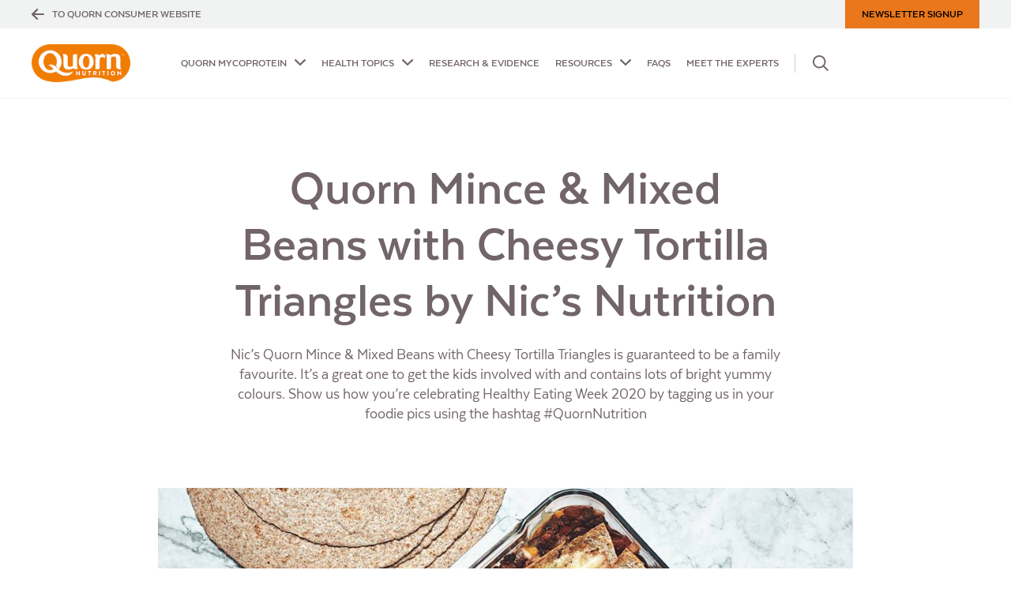

--- FILE ---
content_type: text/html; charset=UTF-8
request_url: https://www.quornnutrition.com/resources/recipes/quorn-mince-and-mixed-beans-with-cheesy-tortilla-triangles-by-nics-nutrition
body_size: 11941
content:
<!DOCTYPE html>
<html class="no-js" lang="en-GB">
<head>
    <meta charset="utf-8"/>
    <meta
        name="viewport"
        content="width=device-width, initial-scale=1, shrink-to-fit=no, user-scalable=no"
    />
    <script>
        window.dataLayer = window.dataLayer || [];

        function gtag() {
            window.dataLayer.push(arguments);
        };
        gtag('consent', 'default', {
            'ad_storage': 'denied',
            'analytics_storage': 'denied',
            'functionality_storage': 'denied',
            'wait_for_update': 500
        });
        window.cmpOnReady = window.cmpOnReady || [];
        window.cmpOnReady.push(function () {
            let data = cmp.get();
            gtag('consent', 'update', {
                'ad_storage': (data.advertising ? 'granted' : 'denied'),
                'analytics_storage': (data.performance ? 'granted' : 'denied'),
                'functionality_storage': (data.functionality ? 'granted' : 'denied')
            });
        });
        window.cmpOnChange = window.cmpOnChange || [];
        window.cmpOnChange.push(function () {
            let data = cmp.get();
            gtag('consent', 'update', {
                'ad_storage': (data.advertising ? 'granted' : 'denied'),
                'analytics_storage': (data.performance ? 'granted' : 'denied'),
                'functionality_storage': (data.functionality ? 'granted' : 'denied')
            });
        });

        // used for sitewide tracking
        function gaEvent(e, n, t, a, v) {
            t = t || "", a = a || 0, v = v || !1;
            window.dataLayer.push({
                event: "gaEvent",
                eventCategory: e,
                eventAction: n,
                eventLabel: t,
                eventValue: a,
                eventNonInteraction: v
            })
        }
    </script>

    <!-- Google Tag Manager -->
    <script>(function (w, d, s, l, i) {
            w[l] = w[l] || [];
            w[l].push({
                'gtm.start':
                    new Date().getTime(), event: 'gtm.js'
            });
            var f = d.getElementsByTagName(s)[0],
                j = d.createElement(s), dl = l != 'dataLayer' ? '&l=' + l : '';
            j.async = true;
            j.src =
                'https://www.googletagmanager.com/gtm.js?id=' + i + dl;
            f.parentNode.insertBefore(j, f);
        })(window, document, 'script', 'dataLayer', 'GTM-5ZRVHZJ');</script>
    <!-- End Google Tag Manager -->

    <meta name="HandheldFriendly" content="True"/>
    <meta charset="utf-8">
<meta name="viewport" content="width=device-width, initial-scale=1">
<title>Quorn Mince &amp; Mixed Beans with Cheesy Tortilla Triangles by Nic’s Nutrition | Quorn Nutrition</title>
<meta name="description" content="Learn more about what mycoprotein is &amp;amp; how it plays a part in a healthy diet. Explore the in-depth research we&amp;#039;ve conducted &amp;amp; the experts we work with here.">
<meta name="csrf-token">
<meta name="robots" content="noindex, nofollow">

        <link rel="canonical" href="https://www.quornnutrition.com/resources/recipes/quorn-mince-and-mixed-beans-with-cheesy-tortilla-triangles-by-nics-nutrition">
        <meta property="og:site_name" content="Quorn Nutrition"/>
        <meta property="og:title" content="Quorn Mince &amp;amp; Mixed Beans with Cheesy Tortilla Triangles by Nic’s Nutrition "/>
                <meta property="og:description" content="Learn more about what mycoprotein is &amp;amp;amp; how it plays a part in a healthy diet. Explore the in-depth research we&amp;amp;#039;ve conducted &amp;amp;amp; the experts we work with here."/>
        <meta
        property="og:url"
        content="https://www.quornnutrition.com/resources/recipes/quorn-mince-and-mixed-beans-with-cheesy-tortilla-triangles-by-nics-nutrition/"
    />
    <meta property="og:type" content="website"/>
    <meta
        property="og:image"
        content="https://www.quornnutrition.com/img/content/share-default_1200x630.jpg"
    />
    <meta property="og:image:width" content="1200"/>


    <meta property="og:image:height" content="630"/>
    <meta name="twitter:site" content="Quorn Nutrition"/>
    <meta name="twitter:card" content="summary_large_image"/>
        <meta name="twitter:title" content="Quorn Mince &amp;amp; Mixed Beans with Cheesy Tortilla Triangles by Nic’s Nutrition "/>
            <meta property="twitter:description"
          content="Learn more about what mycoprotein is &amp; how it plays a part in a healthy diet. Explore the in-depth research we&#039;ve conducted &amp; the experts we work with here."/>
        <meta
        name="twitter:image"
        content="https://www.quornnutrition.com/img/content/share-default_1200x630.jpg"
    />

    <link
        rel="apple-touch-icon"
        sizes="180x180"
        href="/img/icons/apple-touch-icon.png"
    />
    <link
        rel="icon"
        type="image/png"
        sizes="32x32"
        href="/img/icons/favicon-32x32.png"
    />
    <link
        rel="icon"
        type="image/png"
        sizes="16x16"
        href="/img/icons/favicon-16x16.png"
    />
    <link rel="manifest" href="/img/icons/site.webmanifest"/>
    <link
        rel="mask-icon"
        href="/img/icons/safari-pinned-tab.svg"
        color="#45b0a1"
    />
    <link rel="shortcut icon" href="/img/icons/favicon.ico"/>
    <meta name="msapplication-TileColor" content="#45b0a1"/>
    <meta
        name="msapplication-config"
        content="/img/icons/browserconfig.xml"
    />
    <meta name="theme-color" content="#45b0a1"/>

    <link href="/css/quorn-hcp.main.css" rel="stylesheet"/>
    <script src="/js/quorn-hcp.main.js" async></script>
    <script src="/js/qcmp.js" async defer></script>
    <script type="text/javascript" async defer src="https://js.createsend1.com/javascript/copypastesubscribeformlogic.js"></script>
    <script>
        var request = new XMLHttpRequest();
        request.open('GET', 'https://hello.myfonts.net/count/32c46e', true);
        request.send();
    </script>
</head>
<body>
<header class="header">
    <div class="header__primary">
        <div class="container">
            <div class="header__wpr">
                <a href="/" class="header__logo"><img data-pagespeed-no-defer
                                                      width="125" height="48"
                        src="/img/global/quorn-logo_300x116.png" alt="Quorn Nutrition" /></a>

                <button class="header__menu hidden-tabletlandscape-up" id="menuButton" aria-expanded="false"
                    aria-controls="menu">
                    <span class="sr-only">Menu</span>
                    <span class="header__menu__icon">
                        <span></span>
                        <span></span>
                        <span></span>
                    </span>
                </button>

                <div class="header__links">
                    <div class="header__nav" id="menu" data-scroll-lock-scrollable="true"
                        aria-labelledby="menuButton">
                        <nav class="navigation">
    <div class="navigation__primary">
        <div class="navigation__links">
            <button
                class="navigation__link navigation__link--primary "
                aria-expanded="false" aria-controls="NavPanel1">
                <span>Quorn mycoprotein</span>
                <svg aria-hidden="true" class="icon icon--chevron--down " width="14"
    height="8" xmlns="http://www.w3.org/2000/svg" viewBox="0 0 14 8">
    <path
        d="M1.89.32c-1-1-2.57.55-1.56 1.55l5.89 5.82a1.14 1.14 0 001.56 0l5.89-5.82c1-1-.55-2.54-1.56-1.55L7 5.32l-5.11-5" />
</svg>
            </button>
            <div class="navigation__panel" id="NavPanel1">
                <div class="container">
                    <div class="navigation__panel__inner">
                        <div>
                            <a href="/mycoprotein" class="navigation__link">Quorn mycoprotein overview</a>
                            <a href="/mycoprotein/what-is-mycoprotein" class="navigation__link">What is Quorn
                                mycoprotein?</a>
                            <a href="/mycoprotein/mycoprotein-history" class="navigation__link">History of Quorn
                                mycoprotein</a>
                            <a href="/mycoprotein/sustainable-nutrition" class="navigation__link">Sustainable nutrition</a>
                        </div>
                        <a href="/mycoprotein/what-is-mycoprotein"
                            class="navigation__link navigation__link--image mb-0 hidden-tabletlandscape-down"
                            aria-hidden="true">
                            <div class="aspect--3-2 mb-05">
                                <img src="/img/content/mycoprotein/what-is-mycoprotein/navigation_240x160.jpg"
                                     width="240"
                                     height="160"
                                    loading="lazy"
                                    alt="" class="img-fluid" />
                            </div>
                            <span>What is Quorn mycoprotein?</span>
                        </a>
                        <a href="/mycoprotein/mycoprotein-history"
                            class="navigation__link navigation__link--image mb-0 hidden-tabletlandscape-down"
                            aria-hidden="true">
                            <div class="aspect--3-2 mb-05 bg--c">
                                <img src="/img/content/mycoprotein/history/navigation_240x160.png" alt=""
                                     width="240"
                                     height="160"
                                     loading="lazy"
                                    class="img-fluid" />
                            </div>
                            <span>History of Quorn mycoprotein</span>
                        </a>
                    </div>
                </div>
            </div>
            <button
                class="navigation__link navigation__link--primary "
                aria-expanded="false" aria-controls="NavPanel2">
                <span>Health Topics</span>
                <svg aria-hidden="true" class="icon icon--chevron--down " width="14"
    height="8" xmlns="http://www.w3.org/2000/svg" viewBox="0 0 14 8">
    <path
        d="M1.89.32c-1-1-2.57.55-1.56 1.55l5.89 5.82a1.14 1.14 0 001.56 0l5.89-5.82c1-1-.55-2.54-1.56-1.55L7 5.32l-5.11-5" />
</svg>
            </button>
            <div class="navigation__panel" id="NavPanel2">
                <div class="container">
                    <div class="navigation__panel__inner">
                        <div>
                            <a href="/health-topics" class="navigation__link">Health Topics Overview</a>
                            <a href="/health-topics/heart-health" class="navigation__link">Heart Health</a>
                            <a href="/health-topics/type-2-diabetes" class="navigation__link">Type 2 Diabetes & Weight Management</a>
                            <a href="/health-topics/ageing-and-muscle-health" class="navigation__link">Ageing & Muscle
                                Health</a>
                            <a href="/health-topics/dietary-protein-and-muscle-building-in-younger-adults"
                                class="navigation__link">Dietary Protein & Muscle Building</a>
                        </div>
                        <a href="/health-topics/ageing-and-muscle-health"
                            class="navigation__link navigation__link--image mb-0 hidden-tabletlandscape-down"
                            aria-hidden="true">
                            <div class="aspect--3-2 mb-05">
                                <img src="/img/content/health-topics/ageing-and-muscle-health/navigation_240x160.jpg"
                                     width="240"
                                     height="160"
                                     loading="lazy"
                                    alt="" class="img-fluid" />
                            </div>
                            <span>Ageing & Muscle Health</span>
                        </a>
                        <a href="/health-topics/dietary-protein-and-muscle-building-in-younger-adults"
                            class="navigation__link navigation__link--image mb-0 hidden-tabletlandscape-down"
                            aria-hidden="true">
                            <div class="aspect--3-2 mb-05">
                                <img src="/img/content/health-topics/dietary-protein-and-muscle-building/navigation_240x160.jpg"
                                     width="240"
                                     height="160"
                                     loading="lazy"
                                    alt="" class="img-fluid" />
                            </div>
                            <span>Dietary Protein & Muscle Building</span>
                        </a>
                    </div>
                </div>
            </div>
            <a href="/research-and-evidence"
                class="navigation__link navigation__link--primary ">Research
                & Evidence</a>
            <button
                class="navigation__link navigation__link--primary "
                aria-expanded="false" aria-controls="NavPanel3">
                <span>Resources</span>
                <svg aria-hidden="true" class="icon icon--chevron--down " width="14"
    height="8" xmlns="http://www.w3.org/2000/svg" viewBox="0 0 14 8">
    <path
        d="M1.89.32c-1-1-2.57.55-1.56 1.55l5.89 5.82a1.14 1.14 0 001.56 0l5.89-5.82c1-1-.55-2.54-1.56-1.55L7 5.32l-5.11-5" />
</svg>
            </button>
            <div class="navigation__panel" id="NavPanel3">
                <div class="container">
                    <div class="navigation__panel__inner">
                        <div>
                            <a href="/resources" class="navigation__link">All Resources</a>
                            <a href="/factsheets" class="navigation__link">Factsheets</a>
                            <a href="/news" class="navigation__link">News</a>
                            <a href="/resources/recipes" class="navigation__link">Recipes</a>
                        </div>
                        <a href="/news"
                            class="navigation__link navigation__link--image mb-0 hidden-tabletlandscape-down">
                            <div class="aspect--3-2 mb-05">
                                <img src="/img/content/resources/news/navigation_240x160.jpg" alt=""
                                     width="240"
                                     height="160"
                                     loading="lazy"
                                    class="img-fluid" />
                            </div>
                            <span>News</span>
                        </a>
                        <a href="/resources/recipes"
                            class="navigation__link navigation__link--image mb-0 hidden-tabletlandscape-down">
                            <div class="aspect--3-2 mb-05">
                                <img src="/img/content/resources/recipes/navigation_240x160.jpg" alt=""
                                     width="240"
                                     height="160"
                                     loading="lazy"
                                    class="img-fluid" />
                            </div>
                            <span>Recipes</span>
                        </a>
                    </div>
                </div>
            </div>
            <a href="/faqs"
                class="navigation__link navigation__link--primary ">FAQs</a>
            <a href="/meet-the-experts"
                class="navigation__link navigation__link--primary ">Meet
                the Experts</a>
            <div class="text--center p-1 p-0-tabletlandscape-up navigation__signup hidden-tabletlandscape-up">
                <a href="#newsletterSignup" class="btn btn--sm btn--a">Newsletter signup</a>
            </div>
        </div>
        <button class="navigation__link navigation__link--primary navigation__link--search hidden-tabletlandscape-down">
            <svg aria-hidden="true" class="icon icon--search " width="90"
    height="90" xmlns="http://www.w3.org/2000/svg" viewBox="0 0 353.3 353.5">
    <path
        d="M353.3 329.7l-93.5-93.5a144.8 144.8 0 0031.6-90.5C291.4 65.4 226 0 145.7 0S0 65.4 0 145.7s65.4 145.7 145.7 145.7a144.59 144.59 0 0090.2-31.4l93.5 93.5zm-320.2-184a112.6 112.6 0 11112.6 112.6A112.71 112.71 0 0133.1 145.7z" />
</svg>
            <svg aria-hidden="true" class="icon icon--cross " width="12"
    height="12" xmlns="http://www.w3.org/2000/svg" viewBox="0 0 355.79 355.83">
    <path d="M.003 328.47L328.383.09l27.366 27.365-328.38 328.38z" />
    <path d="M.055 27.366L27.42.001l328.38 328.38-27.365 27.366z" />
</svg>
            <span class="sr-only">Search</span>
        </button>
        <div class="navigation__panel navigation__panel--search">
            <div class="container">
                <div class="navigation__panel__inner">
                    <div class="navigation__search">
                        <form method="get" accept-charset="utf-8" class="form" action="/search">
                            <div class="form-group mb-0">
                                <label for="search" class="sr-only">Search</label>
                                <input type="search" class="form-control autocomplete" id="keywords"
                                    name="keywords" placeholder="Enter search term" />
                            </div>
                            <button class="navigation__search__submit">
                                <span class="sr-only">Search</span>
                                <svg aria-hidden="true" class="icon icon--search " width="90"
    height="90" xmlns="http://www.w3.org/2000/svg" viewBox="0 0 353.3 353.5">
    <path
        d="M353.3 329.7l-93.5-93.5a144.8 144.8 0 0031.6-90.5C291.4 65.4 226 0 145.7 0S0 65.4 0 145.7s65.4 145.7 145.7 145.7a144.59 144.59 0 0090.2-31.4l93.5 93.5zm-320.2-184a112.6 112.6 0 11112.6 112.6A112.71 112.71 0 0133.1 145.7z" />
</svg>
                            </button>
                        </form>
                        <button class="navigation__search__dismiss">
                            <span>Back to menu</span>
                            <svg aria-hidden="true" class="icon icon--chevron--down " width="14"
    height="8" xmlns="http://www.w3.org/2000/svg" viewBox="0 0 14 8">
    <path
        d="M1.89.32c-1-1-2.57.55-1.56 1.55l5.89 5.82a1.14 1.14 0 001.56 0l5.89-5.82c1-1-.55-2.54-1.56-1.55L7 5.32l-5.11-5" />
</svg>
                        </button>
                    </div>
                </div>
            </div>
        </div>
    </div>

    <div class="navigation__secondary">
        <div class="container">
            <a href="/contact-us" class="navigation__link bg--grey--light hidden-tabletlandscape-up">
                <span class="navigation__link__icon">
                    <svg aria-hidden="true" class="icon icon--email " width="82"
    height="57" xmlns="http://www.w3.org/2000/svg" viewBox="0 0 82 57">
    <g>
        <path
            d="M79.5 57h-77A2.5 2.5 0 010 54.5v-52A2.5 2.5 0 012.5 0h77A2.5 2.5 0 0182 2.5v52a2.5 2.5 0 01-2.5 2.5zM5 52h72V5H5z" />
        <path
            d="M41.5 27a2.56 2.56 0 01-1.23-.32l-39-22A2.5 2.5 0 013.73.32l37.75 21.3L78.25.34a2.5 2.5 0 112.5 4.32l-38 22a2.42 2.42 0 01-1.25.34z" />
    </g>
</svg>
                </span>
                <span>Contact us</span>
            </a>
        </div>
    </div>
</nav>
                    </div>
                </div>

                <span class="header__logo header__logo--ghost invisible"></span>
            </div>
        </div>
    </div>

    <div
        class="header__secondary bg--grey--light text--uppercase pb-05 pt-05 pb-0-tabletlandscape-up pt-0-tabletlandscape-up">
        <div class="container">
            <div class="flex justify-content-between">
                <a href="https://www.quorn.co.uk/">
                    <span>To Quorn Consumer Website</span>
                    <svg aria-hidden="true" class="icon icon--arrow--right " width="16"
    height="14" xmlns="http://www.w3.org/2000/svg" viewBox="0 0 16 14">
    <path
        d="M15.68 6.22L9.71.33c-1-1-2.6.55-1.58 1.56l4 4H1.08a1.11 1.11 0 000 2.21h11.1l-4 4c-1 1 .56 2.58 1.58 1.57l6-5.9a1.1 1.1 0 000-1.56" />
</svg>
                </a>

                <a href="#newsletterSignup"
                    class="btn btn--sm btn--a hidden-tabletlandscape-down" data-scrollto="true">Newsletter signup</a>
            </div>
        </div></div>
    </div>
</header>


<main class="main">
    <noscript>
        <iframe src="https://www.googletagmanager.com/ns.html?id=GTM-5ZRVHZJ"
                height="0" width="0" style="display:none;visibility:hidden"></iframe>
    </noscript>
    <hr/>

    <article>
        <section class="section">
            <div class="section__header text--center">
                <div class="container container--xs">
                    <h1>Quorn Mince &amp; Mixed Beans with Cheesy Tortilla Triangles by Nic’s Nutrition</h1>
                    <p><p>Nic’s Quorn Mince &amp; Mixed Beans with Cheesy Tortilla Triangles is guaranteed to be a family favourite. It’s a great one to get the kids involved with and contains lots of bright yummy colours. Show us how you’re celebrating Healthy Eating Week 2020 by tagging us in your foodie pics using the hashtag #QuornNutrition</p></p>
                </div>
            </div>
            <div class="section__block text--center">
                <div class="container container--sm">
                    <figure class="figure">
                        <div class="figure__media">
                            <div class="aspect--3-2 aspect-tablet--16-9">
                                <picture class="figure__media__img">
                                    <source
                                        srcset="https://images.ctfassets.net/s4njxl1yppwv/5p2h0d4BxT3YBZbgPCT1m5/92c65140238d2a3e2a08f6e0baf47ad8/Triangle2_Recipe_1950x1300_72dpi_Sept-2.jpg?w=1024&amp;h=576&amp;fm=jpg&amp;fit=thumb&amp;q=70&amp;fl=progressive"
                                        media="(min-width:768px)"/>
                                    <img
                                        src="https://images.ctfassets.net/s4njxl1yppwv/5p2h0d4BxT3YBZbgPCT1m5/92c65140238d2a3e2a08f6e0baf47ad8/Triangle2_Recipe_1950x1300_72dpi_Sept-2.jpg?w=768&amp;h=512&amp;fm=jpg&amp;fit=thumb&amp;q=70&amp;fl=progressive"
                                        width="768" height="512"
                                        alt="" class="img-fluid"/>
                                </picture>
                            </div>
                        </div>
                    </figure>

                    <div class="meta meta--recipe meta--recipe-detail flex flex-wrap justify-content-center text--b--light">
                <div class="meta__item text--center">
            <svg aria-hidden="true" class="icon icon--serves " width="40"
    height="40" xmlns="http://www.w3.org/2000/svg" viewBox="0 0 100 100">
    <g>
        <path
            d="M50 49.94a19.8 19.8 0 110-39.6 19.8 19.8 0 110 39.6zm0-34.6a14.8 14.8 0 100 29.6 14.8 14.8 0 000-29.6z" />
        <path
            d="M15.4 90.57a2.5 2.5 0 01-2.5-2.5C12.89 63.89 29.17 45 50 44.94a34.57 34.57 0 0126.34 12.37C83.27 65.3 87.1 76.21 87.1 88a2.5 2.5 0 01-2.5 2.5H15.4zM50 49.94C32.69 50 19 65.4 18 85.56h64.08c-.5-9.64-3.82-18.42-9.48-24.94A29.64 29.64 0 0050 49.94z" />
    </g>
</svg>
            <span>Serves<span class="br"></span> 4</span>
        </div>
        
            <div class="meta__item text--center">
            <svg aria-hidden="true" class="icon icon--protein " width="40"
    height="40" xmlns="http://www.w3.org/2000/svg" viewBox="0 0 100 100">
    <path
        d="M52.59 91.9c-1 0-2 0-3-.06A84.72 84.72 0 0133 89.34c-3.14-.77-6.41-1.73-9.7-2.84-.7-.24-1.41-.46-2.13-.69-1.35-.42-2.76-.85-4.14-1.42-3.85-1.57-5.73-4.08-6.09-8.14a22.85 22.85 0 01.17-5.42 187.09 187.09 0 015.67-23.45l6.12-21.3c0-.1.07-.21.11-.31A39.09 39.09 0 0132 13.46c6-5.93 10.95-7 14.84-3.08C53 16.53 55 19.33 55 21.93a5.22 5.22 0 01-1.61 3.55 4.66 4.66 0 01.26 3.52c-1.33 4.11-8.23 5.55-15.19 6.67l-.61.1c-1.37 2.77-1.72 7.19-2.07 11.48-.09 1.14-.18 2.31-.29 3.47 1.85 2.44 3.36 6.42 4.34 9.44a14.7 14.7 0 0116.56-.31 17.37 17.37 0 1127.54 20.46 14.5 14.5 0 01-1.05 1.15 32.32 32.32 0 01-10.45 6.75 50.7 50.7 0 01-19.84 3.69zm-25-64.26l-6.03 21.12A184.14 184.14 0 0016 71.58a17.55 17.55 0 00-.13 4.22c.19 2.21.86 3.09 3 4 1.19.48 2.44.87 3.75 1.28q1.13.34 2.25.72c3.16 1.07 6.28 2 9.28 2.73a79.45 79.45 0 0015.63 2.35 47.5 47.5 0 0020.7-3.24 27.32 27.32 0 008.85-5.68 10.84 10.84 0 00.8-.87 1.7 1.7 0 01.22-.24 12.37 12.37 0 10-20.48-12.19 2.5 2.5 0 01-3.07 1.76 2.48 2.48 0 01-1-.56l-1.5-1.34a9.73 9.73 0 00-6-2 9.86 9.86 0 00-7.8 3.88 2.51 2.51 0 01-3.5.4 2.57 2.57 0 01-.89-1.37c-.92-3.66-3.09-10.18-5-12.11a2.5 2.5 0 01-.71-2c.15-1.43.27-2.94.39-4.4.43-5.41.88-11 3.4-14.74a2.53 2.53 0 011.59-1.05c.44-.09 1.09-.2 1.88-.32 8.45-1.37 10.59-2.6 11.13-3.18a3.44 3.44 0 00-.51-.62 2.5 2.5 0 010-3.54c.25-.25.49-.48.73-.7a11.51 11.51 0 00.91-.94c-.13-.64-1.22-2.49-6.6-7.88-.7-.7-2.34-2.34-7.83 3.15l-.12.12a34.22 34.22 0 00-7.74 10.42z" />
</svg>
            <span>High in<span class="br"></span> protein</span>
        </div>
    
    
    
            <div class="meta__item text--center">
            <svg aria-hidden="true" class="icon icon--fibre " width="40"
    height="40" xmlns="http://www.w3.org/2000/svg" viewBox="0 0 100 100">
    <g>
        <path
            d="M50 91.41a33.72 33.72 0 01-33.66-33.68 2.55 2.55 0 012.5-2.55 2.46 2.46 0 012.5 2.42 28.68 28.68 0 0057.36.22 2.5 2.5 0 015 0A33.74 33.74 0 0150 91.41z" />
        <path
            d="M50 91.36A2.45 2.45 0 0147.48 89a28.74 28.74 0 00-28.64-28.87 2.5 2.5 0 110-5 33.74 33.74 0 0133.64 33.68A2.54 2.54 0 0150 91.36z" />
        <path
            d="M50 91.36A2.45 2.45 0 0147.52 89a33.76 33.76 0 0133.64-33.87 2.5 2.5 0 010 5 28.73 28.73 0 00-28.64 28.68A2.54 2.54 0 0150 91.36z" />
        <path
            d="M50 68.55a33.71 33.71 0 01-33.7-33.67v-.18a2.5 2.5 0 015 .15 28.68 28.68 0 0057.36.15 2.5 2.5 0 012.5-2.5 2.51 2.51 0 012.5 2.5A33.74 33.74 0 0150 68.55z" />
        <path
            d="M49.94 68.51a2.46 2.46 0 01-2.5-2.42A28.73 28.73 0 0018.8 37.28a2.5 2.5 0 110-5A33.72 33.72 0 0152.44 66a2.55 2.55 0 01-2.5 2.51z" />
        <path
            d="M50 68.51a2.46 2.46 0 01-2.5-2.42 33.74 33.74 0 0133.61-33.81 2.5 2.5 0 010 5A28.72 28.72 0 0052.48 66 2.55 2.55 0 0150 68.51z" />
        <path
            d="M49.88 57.67a2.47 2.47 0 01-1.13-.27 2.26 2.26 0 01-.77-.53 33.76 33.76 0 01.14-47.48 2.67 2.67 0 011.81-.77 2.56 2.56 0 011.8.7 33.73 33.73 0 010 47.6 2.58 2.58 0 01-1.85.75zM50 14.78a28.78 28.78 0 00-.08 36.74A28.74 28.74 0 0050 14.78z" />
    </g>
</svg>
            <span>Source of<span class="br"></span> fibre</span>
        </div>
    
    
    </div>
                </div>
            </div>
        </section>

        <section class="section pt-0">
            <div class="section__block">
                <div class="container container--sm">
                    <div class="row row--large-gutter">
                        <div class="col-md-6 mb-2 mb-0-tablet-up">
                            <h2 class="mb-2">Ingredients</h2>
                            <ul class="list--spaced list--unstyled mb-0">
<li>350g pack Quorn Mince</li>
<li>2 small onions, finely chopped</li>
<li>1 tbsp olive oil</li>
<li>2 tsp ground cumin</li>
<li>1 tsp paprika</li>
<li>1 tsp garlic granules </li>
<li>400g can of chopped tomatoes</li>
<li>400g can mixed beans in tomato sauce</li>
<li>198g can sweetcorn</li>
<li>2 wholemeal tortilla wraps, cut into triangles</li>
<li>2 small handfuls of grated cheddar</li>
<li>2 spring onions, finely sliced</li>
</ul>
                        </div>
                        <div class="col-md-6">
                            <h2 class="mb-2">Method</h2>
                            <ol class="list--spaced list--roundel">
<li>In an oven proof pan (or large flameproof casserole dish) cook the onions in the oil until soft.</li>
<li>Add the cumin, paprika &amp; garlic and cook for 1 minute more before adding the chopped tomatoes &amp; simmering for 2-3 minutes.</li>
<li>Stir in the mixed beans along with the sweetcorn and Quorn Mince. Cover and simmer for 8 minutes, stirring occasionally. Season to taste with salt and pepper.</li>
<li>Heat the grill. Take the pan off the heat and place the tortilla triangles randomly on top.</li>
<li>Sprinkle with cheese and grill for a few minutes until the topping is crisp (be careful not to burn it!). </li>
<li>Sprinkle with the spring onions before serving. </li>
</ol>
                        </div>
                    </div>
                </div>
            </div>
        </section>

                    <section class="section bg--c text--light">
                <div class="container container--xxs">
                    <div class="section__header text--center-tablet-up">
                        <h2>Nutritional information</h2>
                    </div>
                    <div class="section__block">

                                                    <p class="mb-0"><small>Per 477g Serving</small></p>
                        
                        <table class="nutritional-info nutritional-info--light">
                                                                                                <tr class="bb-dashed">
                                                                        <th>Energy</th>
                                        <td>1877.3KJ</td>
                                    </tr>
                                                                                                        <tr>
                                                                                <th>Energy</th>
                                        <td>448.5Kcal</td>
                                    </tr>
                                                                                                        <tr class="bb-dashed">
                                                                        <th>Fat</th>
                                        <td>13.2g</td>
                                    </tr>
                                                                                                        <tr>
                                                                                <th>of which saturates</th>
                                        <td>5.2g</td>
                                    </tr>
                                                                                                        <tr class="bb-dashed">
                                                                        <th>Carbohydrate</th>
                                        <td>44.4g</td>
                                    </tr>
                                                                                                        <tr>
                                                                                <th>of which sugars</th>
                                        <td>18.3g</td>
                                    </tr>
                                                                                                        <tr>
                                                                                <th>Fibre</th>
                                        <td>17.1g</td>
                                    </tr>
                                                                                                        <tr>
                                                                                <th>Protein</th>
                                        <td>28.3g</td>
                                    </tr>
                                                                                                        <tr>
                                                                                <th>Salt</th>
                                        <td>1.4g</td>
                                    </tr>
                                                                                                        <tr>
                                                                                <th>Sodium</th>
                                        <td>558.4mg</td>
                                    </tr>
                                                            </table>
                                            </div>
                </div>
            </section>
        
                    <aside class="section bg--grey--light">
                <div class="container container--sm">
                    <div class="section__header text--center">
                        <h2>Made with Quorn Mince</h2>
                    </div>
                    <div class="section__block">
                        <div class="row row--large-gutter">
                                                            <div class="col-md-6 mb-1 mb-0-tablet-up">
                                    <div class="aspect--3-2">
                                        <picture>
                                            <img
                                                src="https://images.ctfassets.net/s4njxl1yppwv/6DhyGUG0FVFcvOGhUKsSfH/6910e7c5258855fb1703e6bf0826a2ad/Mince_1024x768__2_.png?w=768&amp;h=512&amp;fm=jpg&amp;fit=thumb&amp;q=70&amp;fl=progressive"
                                                loading="lazy"
                                                width="768"
                                                height="512"
                                                alt="Quorn Mince"
                                                class="img-fluid"/>
                                        </picture>
                                    </div>
                                </div>
                                                        <div class="col-md-6">
                                <h3>Nutritional information</h3>
                                                                    <p class="text--right mb-0">
                                        <small>Based on 100g serving</small>
                                    </p>
                                
                                <table class="nutritional-info">

                                                                                                                        <tr>
                                                
                                                <th>Energy</th>
                                                <td>105Kcal</td>
                                            </tr>
                                                                                                                                <tr>
                                                
                                                <th>Fat</th>
                                                <td>2.0g</td>
                                            </tr>
                                                                                                                                <tr>
                                                
                                                <th>of which saturates</th>
                                                <td>0.5g</td>
                                            </tr>
                                                                                                                                <tr>
                                                
                                                <th>Carbohydrates</th>
                                                <td>4.5g</td>
                                            </tr>
                                                                                                                                <tr>
                                                
                                                <th>of which sugars</th>
                                                <td>0.6g</td>
                                            </tr>
                                                                                                                                <tr>
                                                
                                                <th>Fibre</th>
                                                <td>5.5g</td>
                                            </tr>
                                                                                                                                <tr>
                                                
                                                <th>Protein</th>
                                                <td>14.5g</td>
                                            </tr>
                                                                                                                                <tr>
                                                
                                                <th>Salt</th>
                                                <td>0.3g</td>
                                            </tr>
                                            
                                </table>
                            </div>
                        </div>
                    </div>
                </div>
            </aside>
        
        <aside class="section">
            <div class="container">
                <div class="section__header">
                    <h2>Other recipes</h2>
                    <a class="link--cta" href="https://www.quornnutrition.com/resources/recipes">
                        <span>View all recipes</span>
                        <svg aria-hidden="true" class="icon icon--arrow--right " width="16"
    height="14" xmlns="http://www.w3.org/2000/svg" viewBox="0 0 16 14">
    <path
        d="M15.68 6.22L9.71.33c-1-1-2.6.55-1.58 1.56l4 4H1.08a1.11 1.11 0 000 2.21h11.1l-4 4c-1 1 .56 2.58 1.58 1.57l6-5.9a1.1 1.1 0 000-1.56" />
</svg>
                    </a>
                </div>
                <div class="section__block">
                    <div class="slider" data-equal-height="true">
                                                    <script>
    var cmpEnabled = false;
</script>
<article class="card slider__item card--minimal">
                <a href="/resources/recipes/brazilian-salad-with-quorn-fillets" class="card__wpr" data-type=""
               onclick="if(cmpEnabled) {window.dataLayer.push({event: 'download', item_name: '', eventLabel: ''})}"
               target="">
                    <div class="card__media">
                            <div class="aspect--4-3">
                        <picture>
                                                                <img src="https://images.ctfassets.net/s4njxl1yppwv/1SJvVHX5vv7XcyOSRmoAPb/78a4dc085e79432d50a7d126b3eea836/BRAZILIZN_SALAD_Fillets_Recipe_Web__1_.jpg?w=512&amp;h=384&amp;fm=jpg&amp;fit=thumb&amp;q=70&amp;fl=progressive" alt="A Brazilian Salad made with Quorn Fillets, mango, avocado, tomato, rocket, watercress, and pumpkin seeds."
                     width="512"
                     height="384"
                    class="img-fluid" loading="lazy" />
            </picture>
                    </div>
        </div>
                <div class="card__body">
            <h3>Brazilian Salad with Quorn Fillets</h3>
        </div>
                <div class="card__meta">
                                        <div class="meta meta--recipe meta--recipe-card flex flex-wrap justify-content-start text--b--light">
        <div class="meta__item text--center">
        <svg aria-hidden="true" class="icon icon--timer " width="30"
    height="30" xmlns="http://www.w3.org/2000/svg" viewBox="0 0 100 100">
    <g>
        <path
            d="M50.06 92.63a42.63 42.63 0 010-85.26A42.64 42.64 0 0192.7 50a42.63 42.63 0 01-42.61 42.63zm0-80.26a37.63 37.63 0 000 75.26A37.63 37.63 0 0087.7 50a37.64 37.64 0 00-37.63-37.63z" />
        <path
            d="M59 61.42a2.51 2.51 0 01-1.72-.68l-8.41-7.91a2.5 2.5 0 01-.8-1.83V31.23a2.5 2.5 0 115 0v18.7l7.63 7.16a2.5 2.5 0 01-1.7 4.33z" />
    </g>
</svg>
        <span>Cooks in<span class="br"></span> 15 Mins</span>
    </div>
        <div class="meta__item text--center">
        <svg aria-hidden="true" class="icon icon--serves " width="30"
    height="30" xmlns="http://www.w3.org/2000/svg" viewBox="0 0 100 100">
    <g>
        <path
            d="M50 49.94a19.8 19.8 0 110-39.6 19.8 19.8 0 110 39.6zm0-34.6a14.8 14.8 0 100 29.6 14.8 14.8 0 000-29.6z" />
        <path
            d="M15.4 90.57a2.5 2.5 0 01-2.5-2.5C12.89 63.89 29.17 45 50 44.94a34.57 34.57 0 0126.34 12.37C83.27 65.3 87.1 76.21 87.1 88a2.5 2.5 0 01-2.5 2.5H15.4zM50 49.94C32.69 50 19 65.4 18 85.56h64.08c-.5-9.64-3.82-18.42-9.48-24.94A29.64 29.64 0 0050 49.94z" />
    </g>
</svg>
        <span>Serves<span class="br"></span> 4</span>
    </div>
        <div class="meta__item text--center">
        <svg aria-hidden="true" class="icon icon--protein " width="30"
    height="30" xmlns="http://www.w3.org/2000/svg" viewBox="0 0 100 100">
    <path
        d="M52.59 91.9c-1 0-2 0-3-.06A84.72 84.72 0 0133 89.34c-3.14-.77-6.41-1.73-9.7-2.84-.7-.24-1.41-.46-2.13-.69-1.35-.42-2.76-.85-4.14-1.42-3.85-1.57-5.73-4.08-6.09-8.14a22.85 22.85 0 01.17-5.42 187.09 187.09 0 015.67-23.45l6.12-21.3c0-.1.07-.21.11-.31A39.09 39.09 0 0132 13.46c6-5.93 10.95-7 14.84-3.08C53 16.53 55 19.33 55 21.93a5.22 5.22 0 01-1.61 3.55 4.66 4.66 0 01.26 3.52c-1.33 4.11-8.23 5.55-15.19 6.67l-.61.1c-1.37 2.77-1.72 7.19-2.07 11.48-.09 1.14-.18 2.31-.29 3.47 1.85 2.44 3.36 6.42 4.34 9.44a14.7 14.7 0 0116.56-.31 17.37 17.37 0 1127.54 20.46 14.5 14.5 0 01-1.05 1.15 32.32 32.32 0 01-10.45 6.75 50.7 50.7 0 01-19.84 3.69zm-25-64.26l-6.03 21.12A184.14 184.14 0 0016 71.58a17.55 17.55 0 00-.13 4.22c.19 2.21.86 3.09 3 4 1.19.48 2.44.87 3.75 1.28q1.13.34 2.25.72c3.16 1.07 6.28 2 9.28 2.73a79.45 79.45 0 0015.63 2.35 47.5 47.5 0 0020.7-3.24 27.32 27.32 0 008.85-5.68 10.84 10.84 0 00.8-.87 1.7 1.7 0 01.22-.24 12.37 12.37 0 10-20.48-12.19 2.5 2.5 0 01-3.07 1.76 2.48 2.48 0 01-1-.56l-1.5-1.34a9.73 9.73 0 00-6-2 9.86 9.86 0 00-7.8 3.88 2.51 2.51 0 01-3.5.4 2.57 2.57 0 01-.89-1.37c-.92-3.66-3.09-10.18-5-12.11a2.5 2.5 0 01-.71-2c.15-1.43.27-2.94.39-4.4.43-5.41.88-11 3.4-14.74a2.53 2.53 0 011.59-1.05c.44-.09 1.09-.2 1.88-.32 8.45-1.37 10.59-2.6 11.13-3.18a3.44 3.44 0 00-.51-.62 2.5 2.5 0 010-3.54c.25-.25.49-.48.73-.7a11.51 11.51 0 00.91-.94c-.13-.64-1.22-2.49-6.6-7.88-.7-.7-2.34-2.34-7.83 3.15l-.12.12a34.22 34.22 0 00-7.74 10.42z" />
</svg>
        <span>High in<span class="br"></span> protein</span>
    </div>
        <div class="meta__item text--center">
        <svg aria-hidden="true" class="icon icon--fibre " width="30"
    height="30" xmlns="http://www.w3.org/2000/svg" viewBox="0 0 100 100">
    <g>
        <path
            d="M50 91.41a33.72 33.72 0 01-33.66-33.68 2.55 2.55 0 012.5-2.55 2.46 2.46 0 012.5 2.42 28.68 28.68 0 0057.36.22 2.5 2.5 0 015 0A33.74 33.74 0 0150 91.41z" />
        <path
            d="M50 91.36A2.45 2.45 0 0147.48 89a28.74 28.74 0 00-28.64-28.87 2.5 2.5 0 110-5 33.74 33.74 0 0133.64 33.68A2.54 2.54 0 0150 91.36z" />
        <path
            d="M50 91.36A2.45 2.45 0 0147.52 89a33.76 33.76 0 0133.64-33.87 2.5 2.5 0 010 5 28.73 28.73 0 00-28.64 28.68A2.54 2.54 0 0150 91.36z" />
        <path
            d="M50 68.55a33.71 33.71 0 01-33.7-33.67v-.18a2.5 2.5 0 015 .15 28.68 28.68 0 0057.36.15 2.5 2.5 0 012.5-2.5 2.51 2.51 0 012.5 2.5A33.74 33.74 0 0150 68.55z" />
        <path
            d="M49.94 68.51a2.46 2.46 0 01-2.5-2.42A28.73 28.73 0 0018.8 37.28a2.5 2.5 0 110-5A33.72 33.72 0 0152.44 66a2.55 2.55 0 01-2.5 2.51z" />
        <path
            d="M50 68.51a2.46 2.46 0 01-2.5-2.42 33.74 33.74 0 0133.61-33.81 2.5 2.5 0 010 5A28.72 28.72 0 0052.48 66 2.55 2.55 0 0150 68.51z" />
        <path
            d="M49.88 57.67a2.47 2.47 0 01-1.13-.27 2.26 2.26 0 01-.77-.53 33.76 33.76 0 01.14-47.48 2.67 2.67 0 011.81-.77 2.56 2.56 0 011.8.7 33.73 33.73 0 010 47.6 2.58 2.58 0 01-1.85.75zM50 14.78a28.78 28.78 0 00-.08 36.74A28.74 28.74 0 0050 14.78z" />
    </g>
</svg>
        <span>Source of<span class="br"></span> fibre</span>
    </div>
    </div>
                    </div>
                <div class="card__footer">
            <span class="card__cta link--cta">
                <span>View recipe</span>
                                    <svg aria-hidden="true" class="icon icon--arrow--right " width="16"
    height="14" xmlns="http://www.w3.org/2000/svg" viewBox="0 0 16 14">
    <path
        d="M15.68 6.22L9.71.33c-1-1-2.6.55-1.58 1.56l4 4H1.08a1.11 1.11 0 000 2.21h11.1l-4 4c-1 1 .56 2.58 1.58 1.57l6-5.9a1.1 1.1 0 000-1.56" />
</svg>
                            </span>
        </div>
                </a>
    </article>
                                                    <script>
    var cmpEnabled = false;
</script>
<article class="card slider__item card--minimal">
                <a href="/resources/recipes/moroccan-style-pitta-salad-with-quorn-burgers-by-nics-nutrition" class="card__wpr" data-type=""
               onclick="if(cmpEnabled) {window.dataLayer.push({event: 'download', item_name: '', eventLabel: ''})}"
               target="">
                    <div class="card__media">
                            <div class="aspect--4-3">
                        <picture>
                                                                <img src="https://images.ctfassets.net/s4njxl1yppwv/78Tdr6hbkMCRQuQQnQtKez/c3b1148d1e72b7615c0b624ccc45f96a/Pita_Recipe_1950x1300_72dpi_Sept-2.jpg?w=512&amp;h=384&amp;fm=jpg&amp;fit=thumb&amp;q=70&amp;fl=progressive" alt=""
                     width="512"
                     height="384"
                    class="img-fluid" loading="lazy" />
            </picture>
                    </div>
        </div>
                <div class="card__body">
            <h3>Moroccan Style Pitta Salad with Quorn Vegan Hot &amp; Spicy Burgers by Nic’s Nutrition</h3>
        </div>
                <div class="card__meta">
                                        <div class="meta meta--recipe meta--recipe-card flex flex-wrap justify-content-start text--b--light">
        <div class="meta__item text--center">
        <svg aria-hidden="true" class="icon icon--serves " width="30"
    height="30" xmlns="http://www.w3.org/2000/svg" viewBox="0 0 100 100">
    <g>
        <path
            d="M50 49.94a19.8 19.8 0 110-39.6 19.8 19.8 0 110 39.6zm0-34.6a14.8 14.8 0 100 29.6 14.8 14.8 0 000-29.6z" />
        <path
            d="M15.4 90.57a2.5 2.5 0 01-2.5-2.5C12.89 63.89 29.17 45 50 44.94a34.57 34.57 0 0126.34 12.37C83.27 65.3 87.1 76.21 87.1 88a2.5 2.5 0 01-2.5 2.5H15.4zM50 49.94C32.69 50 19 65.4 18 85.56h64.08c-.5-9.64-3.82-18.42-9.48-24.94A29.64 29.64 0 0050 49.94z" />
    </g>
</svg>
        <span>Serves<span class="br"></span> 2</span>
    </div>
        <div class="meta__item text--center">
        <svg aria-hidden="true" class="icon icon--fibre " width="30"
    height="30" xmlns="http://www.w3.org/2000/svg" viewBox="0 0 100 100">
    <g>
        <path
            d="M50 91.41a33.72 33.72 0 01-33.66-33.68 2.55 2.55 0 012.5-2.55 2.46 2.46 0 012.5 2.42 28.68 28.68 0 0057.36.22 2.5 2.5 0 015 0A33.74 33.74 0 0150 91.41z" />
        <path
            d="M50 91.36A2.45 2.45 0 0147.48 89a28.74 28.74 0 00-28.64-28.87 2.5 2.5 0 110-5 33.74 33.74 0 0133.64 33.68A2.54 2.54 0 0150 91.36z" />
        <path
            d="M50 91.36A2.45 2.45 0 0147.52 89a33.76 33.76 0 0133.64-33.87 2.5 2.5 0 010 5 28.73 28.73 0 00-28.64 28.68A2.54 2.54 0 0150 91.36z" />
        <path
            d="M50 68.55a33.71 33.71 0 01-33.7-33.67v-.18a2.5 2.5 0 015 .15 28.68 28.68 0 0057.36.15 2.5 2.5 0 012.5-2.5 2.51 2.51 0 012.5 2.5A33.74 33.74 0 0150 68.55z" />
        <path
            d="M49.94 68.51a2.46 2.46 0 01-2.5-2.42A28.73 28.73 0 0018.8 37.28a2.5 2.5 0 110-5A33.72 33.72 0 0152.44 66a2.55 2.55 0 01-2.5 2.51z" />
        <path
            d="M50 68.51a2.46 2.46 0 01-2.5-2.42 33.74 33.74 0 0133.61-33.81 2.5 2.5 0 010 5A28.72 28.72 0 0052.48 66 2.55 2.55 0 0150 68.51z" />
        <path
            d="M49.88 57.67a2.47 2.47 0 01-1.13-.27 2.26 2.26 0 01-.77-.53 33.76 33.76 0 01.14-47.48 2.67 2.67 0 011.81-.77 2.56 2.56 0 011.8.7 33.73 33.73 0 010 47.6 2.58 2.58 0 01-1.85.75zM50 14.78a28.78 28.78 0 00-.08 36.74A28.74 28.74 0 0050 14.78z" />
    </g>
</svg>
        <span>Source of<span class="br"></span> fibre</span>
    </div>
        <div class="meta__item text--center">
        <svg aria-hidden="true" class="icon icon--low-sat-fat " width="30"
    height="30" xmlns="http://www.w3.org/2000/svg" viewBox="0 0 100 100">
    <g>
        <path
            d="M49.88 94.9A31.9 31.9 0 0122.3 47L47.91 6.27A2.5 2.5 0 0150 5.1a2.48 2.48 0 012.11 1.18l25.32 40.66V47A31.9 31.9 0 0149.9 94.9zM50 12.32L26.58 49.58a26.9 26.9 0 0023.3 40.32 26.89 26.89 0 0023.28-40.35z" />
        <path
            d="M49.88 74.69a2.51 2.51 0 01-1.77-.69L38 63.86a2.5 2.5 0 013.54-3.54l8.33 8.34 8.34-8.34a2.5 2.5 0 013.53 3.54L51.65 74a2.49 2.49 0 01-1.77.69z" />
        <path d="M49.88 74.69a2.5 2.5 0 01-2.5-2.5V37.61a2.5 2.5 0 015 0v34.58a2.5 2.5 0 01-2.5 2.5z" />
    </g>
</svg>
        <span>Low in<span class="br"></span> saturated<span class="br"></span> fat</span>
    </div>
        <div class="meta__item text--center">
        <svg aria-hidden="true" class="icon icon--protein-source " width="30"
    height="30" xmlns="http://www.w3.org/2000/svg" viewBox="0 0 100 100">
    <path
        d="M77.57 85.4A21.46 21.46 0 1199 63.94 21.49 21.49 0 0177.57 85.4zm0-37.92A16.46 16.46 0 1094 63.94a16.47 16.47 0 00-16.43-16.46zM38.6 40.4A15.43 15.43 0 1154 25a15.45 15.45 0 01-15.4 15.4zm0-25.86A10.43 10.43 0 1049 25a10.44 10.44 0 00-10.4-10.46zM11.37 63.06A10.86 10.86 0 1122.23 52.2a10.87 10.87 0 01-10.86 10.86zm0-16.72a5.86 5.86 0 105.86 5.86 5.87 5.87 0 00-5.86-5.86z" />
    <path
        d="M45.972 35.887l3.534-3.537 16.418 16.406-3.535 3.537zM15.518 44.521l12.158-12.166 3.536 3.534-12.158 12.166z" />
</svg>
        <span>Source of<span class="br"></span> protein</span>
    </div>
    </div>
                    </div>
                <div class="card__footer">
            <span class="card__cta link--cta">
                <span>View recipe</span>
                                    <svg aria-hidden="true" class="icon icon--arrow--right " width="16"
    height="14" xmlns="http://www.w3.org/2000/svg" viewBox="0 0 16 14">
    <path
        d="M15.68 6.22L9.71.33c-1-1-2.6.55-1.58 1.56l4 4H1.08a1.11 1.11 0 000 2.21h11.1l-4 4c-1 1 .56 2.58 1.58 1.57l6-5.9a1.1 1.1 0 000-1.56" />
</svg>
                            </span>
        </div>
                </a>
    </article>
                                                    <script>
    var cmpEnabled = false;
</script>
<article class="card slider__item card--minimal">
                <a href="/resources/recipes/quorn-vegan-pieces-wholebean-wonderbowl" class="card__wpr" data-type=""
               onclick="if(cmpEnabled) {window.dataLayer.push({event: 'download', item_name: '', eventLabel: ''})}"
               target="">
                    <div class="card__media">
                            <div class="aspect--4-3">
                        <picture>
                                                                <img src="https://images.ctfassets.net/s4njxl1yppwv/ptvLB5bV8p64WXDqUtKiT/48e162a629cbd57624716a78319e0a15/Nutrition_3_copy.jpg?w=512&amp;h=384&amp;fm=jpg&amp;fit=thumb&amp;q=70&amp;fl=progressive" alt="Quorn and vegetables are presented in a blue bowl."
                     width="512"
                     height="384"
                    class="img-fluid" loading="lazy" />
            </picture>
                    </div>
        </div>
                <div class="card__body">
            <h3>Wholebean Wonderbowl with Quorn Vegan Pieces</h3>
        </div>
                <div class="card__meta">
                                        <div class="meta meta--recipe meta--recipe-card flex flex-wrap justify-content-start text--b--light">
        <div class="meta__item text--center">
        <svg aria-hidden="true" class="icon icon--serves " width="30"
    height="30" xmlns="http://www.w3.org/2000/svg" viewBox="0 0 100 100">
    <g>
        <path
            d="M50 49.94a19.8 19.8 0 110-39.6 19.8 19.8 0 110 39.6zm0-34.6a14.8 14.8 0 100 29.6 14.8 14.8 0 000-29.6z" />
        <path
            d="M15.4 90.57a2.5 2.5 0 01-2.5-2.5C12.89 63.89 29.17 45 50 44.94a34.57 34.57 0 0126.34 12.37C83.27 65.3 87.1 76.21 87.1 88a2.5 2.5 0 01-2.5 2.5H15.4zM50 49.94C32.69 50 19 65.4 18 85.56h64.08c-.5-9.64-3.82-18.42-9.48-24.94A29.64 29.64 0 0050 49.94z" />
    </g>
</svg>
        <span>Serves<span class="br"></span> 4</span>
    </div>
        <div class="meta__item text--center">
        <svg aria-hidden="true" class="icon icon--protein " width="30"
    height="30" xmlns="http://www.w3.org/2000/svg" viewBox="0 0 100 100">
    <path
        d="M52.59 91.9c-1 0-2 0-3-.06A84.72 84.72 0 0133 89.34c-3.14-.77-6.41-1.73-9.7-2.84-.7-.24-1.41-.46-2.13-.69-1.35-.42-2.76-.85-4.14-1.42-3.85-1.57-5.73-4.08-6.09-8.14a22.85 22.85 0 01.17-5.42 187.09 187.09 0 015.67-23.45l6.12-21.3c0-.1.07-.21.11-.31A39.09 39.09 0 0132 13.46c6-5.93 10.95-7 14.84-3.08C53 16.53 55 19.33 55 21.93a5.22 5.22 0 01-1.61 3.55 4.66 4.66 0 01.26 3.52c-1.33 4.11-8.23 5.55-15.19 6.67l-.61.1c-1.37 2.77-1.72 7.19-2.07 11.48-.09 1.14-.18 2.31-.29 3.47 1.85 2.44 3.36 6.42 4.34 9.44a14.7 14.7 0 0116.56-.31 17.37 17.37 0 1127.54 20.46 14.5 14.5 0 01-1.05 1.15 32.32 32.32 0 01-10.45 6.75 50.7 50.7 0 01-19.84 3.69zm-25-64.26l-6.03 21.12A184.14 184.14 0 0016 71.58a17.55 17.55 0 00-.13 4.22c.19 2.21.86 3.09 3 4 1.19.48 2.44.87 3.75 1.28q1.13.34 2.25.72c3.16 1.07 6.28 2 9.28 2.73a79.45 79.45 0 0015.63 2.35 47.5 47.5 0 0020.7-3.24 27.32 27.32 0 008.85-5.68 10.84 10.84 0 00.8-.87 1.7 1.7 0 01.22-.24 12.37 12.37 0 10-20.48-12.19 2.5 2.5 0 01-3.07 1.76 2.48 2.48 0 01-1-.56l-1.5-1.34a9.73 9.73 0 00-6-2 9.86 9.86 0 00-7.8 3.88 2.51 2.51 0 01-3.5.4 2.57 2.57 0 01-.89-1.37c-.92-3.66-3.09-10.18-5-12.11a2.5 2.5 0 01-.71-2c.15-1.43.27-2.94.39-4.4.43-5.41.88-11 3.4-14.74a2.53 2.53 0 011.59-1.05c.44-.09 1.09-.2 1.88-.32 8.45-1.37 10.59-2.6 11.13-3.18a3.44 3.44 0 00-.51-.62 2.5 2.5 0 010-3.54c.25-.25.49-.48.73-.7a11.51 11.51 0 00.91-.94c-.13-.64-1.22-2.49-6.6-7.88-.7-.7-2.34-2.34-7.83 3.15l-.12.12a34.22 34.22 0 00-7.74 10.42z" />
</svg>
        <span>High in<span class="br"></span> protein</span>
    </div>
        <div class="meta__item text--center">
        <svg aria-hidden="true" class="icon icon--fibre " width="30"
    height="30" xmlns="http://www.w3.org/2000/svg" viewBox="0 0 100 100">
    <g>
        <path
            d="M50 91.41a33.72 33.72 0 01-33.66-33.68 2.55 2.55 0 012.5-2.55 2.46 2.46 0 012.5 2.42 28.68 28.68 0 0057.36.22 2.5 2.5 0 015 0A33.74 33.74 0 0150 91.41z" />
        <path
            d="M50 91.36A2.45 2.45 0 0147.48 89a28.74 28.74 0 00-28.64-28.87 2.5 2.5 0 110-5 33.74 33.74 0 0133.64 33.68A2.54 2.54 0 0150 91.36z" />
        <path
            d="M50 91.36A2.45 2.45 0 0147.52 89a33.76 33.76 0 0133.64-33.87 2.5 2.5 0 010 5 28.73 28.73 0 00-28.64 28.68A2.54 2.54 0 0150 91.36z" />
        <path
            d="M50 68.55a33.71 33.71 0 01-33.7-33.67v-.18a2.5 2.5 0 015 .15 28.68 28.68 0 0057.36.15 2.5 2.5 0 012.5-2.5 2.51 2.51 0 012.5 2.5A33.74 33.74 0 0150 68.55z" />
        <path
            d="M49.94 68.51a2.46 2.46 0 01-2.5-2.42A28.73 28.73 0 0018.8 37.28a2.5 2.5 0 110-5A33.72 33.72 0 0152.44 66a2.55 2.55 0 01-2.5 2.51z" />
        <path
            d="M50 68.51a2.46 2.46 0 01-2.5-2.42 33.74 33.74 0 0133.61-33.81 2.5 2.5 0 010 5A28.72 28.72 0 0052.48 66 2.55 2.55 0 0150 68.51z" />
        <path
            d="M49.88 57.67a2.47 2.47 0 01-1.13-.27 2.26 2.26 0 01-.77-.53 33.76 33.76 0 01.14-47.48 2.67 2.67 0 011.81-.77 2.56 2.56 0 011.8.7 33.73 33.73 0 010 47.6 2.58 2.58 0 01-1.85.75zM50 14.78a28.78 28.78 0 00-.08 36.74A28.74 28.74 0 0050 14.78z" />
    </g>
</svg>
        <span>Source of<span class="br"></span> fibre</span>
    </div>
        <div class="meta__item text--center">
        <svg aria-hidden="true" class="icon icon--low-sat-fat " width="30"
    height="30" xmlns="http://www.w3.org/2000/svg" viewBox="0 0 100 100">
    <g>
        <path
            d="M49.88 94.9A31.9 31.9 0 0122.3 47L47.91 6.27A2.5 2.5 0 0150 5.1a2.48 2.48 0 012.11 1.18l25.32 40.66V47A31.9 31.9 0 0149.9 94.9zM50 12.32L26.58 49.58a26.9 26.9 0 0023.3 40.32 26.89 26.89 0 0023.28-40.35z" />
        <path
            d="M49.88 74.69a2.51 2.51 0 01-1.77-.69L38 63.86a2.5 2.5 0 013.54-3.54l8.33 8.34 8.34-8.34a2.5 2.5 0 013.53 3.54L51.65 74a2.49 2.49 0 01-1.77.69z" />
        <path d="M49.88 74.69a2.5 2.5 0 01-2.5-2.5V37.61a2.5 2.5 0 015 0v34.58a2.5 2.5 0 01-2.5 2.5z" />
    </g>
</svg>
        <span>Low in<span class="br"></span> saturated<span class="br"></span> fat</span>
    </div>
    </div>
                    </div>
                <div class="card__footer">
            <span class="card__cta link--cta">
                <span>View recipe</span>
                                    <svg aria-hidden="true" class="icon icon--arrow--right " width="16"
    height="14" xmlns="http://www.w3.org/2000/svg" viewBox="0 0 16 14">
    <path
        d="M15.68 6.22L9.71.33c-1-1-2.6.55-1.58 1.56l4 4H1.08a1.11 1.11 0 000 2.21h11.1l-4 4c-1 1 .56 2.58 1.58 1.57l6-5.9a1.1 1.1 0 000-1.56" />
</svg>
                            </span>
        </div>
                </a>
    </article>
                                                    <script>
    var cmpEnabled = false;
</script>
<article class="card slider__item card--minimal">
                <a href="/resources/recipes/stuffed-squash-with-quorn-mince-by-catherine-rabess" class="card__wpr" data-type=""
               onclick="if(cmpEnabled) {window.dataLayer.push({event: 'download', item_name: '', eventLabel: ''})}"
               target="">
                    <div class="card__media">
                            <div class="aspect--4-3">
                        <picture>
                                                                <img src="https://images.ctfassets.net/s4njxl1yppwv/2PQut2AuFsaYQXAwdf4vn9/4e5803a6e5468acd1e09570e0440fad1/Squash_copy.jpg?w=512&amp;h=384&amp;fm=jpg&amp;fit=thumb&amp;q=70&amp;fl=progressive" alt="Quorn meals served on a white dish."
                     width="512"
                     height="384"
                    class="img-fluid" loading="lazy" />
            </picture>
                    </div>
        </div>
                <div class="card__body">
            <h3>Stuffed Butternut Squash with Spicy Quorn Mince by Catherine Rabess RD</h3>
        </div>
                <div class="card__meta">
                                        <div class="meta meta--recipe meta--recipe-card flex flex-wrap justify-content-start text--b--light">
        <div class="meta__item text--center">
        <svg aria-hidden="true" class="icon icon--timer " width="30"
    height="30" xmlns="http://www.w3.org/2000/svg" viewBox="0 0 100 100">
    <g>
        <path
            d="M50.06 92.63a42.63 42.63 0 010-85.26A42.64 42.64 0 0192.7 50a42.63 42.63 0 01-42.61 42.63zm0-80.26a37.63 37.63 0 000 75.26A37.63 37.63 0 0087.7 50a37.64 37.64 0 00-37.63-37.63z" />
        <path
            d="M59 61.42a2.51 2.51 0 01-1.72-.68l-8.41-7.91a2.5 2.5 0 01-.8-1.83V31.23a2.5 2.5 0 115 0v18.7l7.63 7.16a2.5 2.5 0 01-1.7 4.33z" />
    </g>
</svg>
        <span>Cooks in<span class="br"></span> 45 Mins</span>
    </div>
        <div class="meta__item text--center">
        <svg aria-hidden="true" class="icon icon--serves " width="30"
    height="30" xmlns="http://www.w3.org/2000/svg" viewBox="0 0 100 100">
    <g>
        <path
            d="M50 49.94a19.8 19.8 0 110-39.6 19.8 19.8 0 110 39.6zm0-34.6a14.8 14.8 0 100 29.6 14.8 14.8 0 000-29.6z" />
        <path
            d="M15.4 90.57a2.5 2.5 0 01-2.5-2.5C12.89 63.89 29.17 45 50 44.94a34.57 34.57 0 0126.34 12.37C83.27 65.3 87.1 76.21 87.1 88a2.5 2.5 0 01-2.5 2.5H15.4zM50 49.94C32.69 50 19 65.4 18 85.56h64.08c-.5-9.64-3.82-18.42-9.48-24.94A29.64 29.64 0 0050 49.94z" />
    </g>
</svg>
        <span>Serves<span class="br"></span> 2</span>
    </div>
        <div class="meta__item text--center">
        <svg aria-hidden="true" class="icon icon--low-fat " width="30"
    height="30" xmlns="http://www.w3.org/2000/svg" viewBox="0 0 100 100">
    <path
        d="M95.77 98.42H4.23a2.64 2.64 0 01-2.65-2.63V4.23a2.64 2.64 0 012.63-2.65h91.56a2.64 2.64 0 012.65 2.63v91.56a2.64 2.64 0 01-2.63 2.65zm-88.89-5.3h86.24V6.88H6.88z" />
    <path
        d="M78.57 47.18l-57.41-.35a2.66 2.66 0 01-2.64-2.68 31.36 31.36 0 0162.71.38 2.6 2.6 0 01-.77 1.88 2.67 2.67 0 01-1.89.77zM24 41.55l51.79.31A26.06 26.06 0 0024 41.55z" />
    <path
        d="M49.84 47a5 5 0 01-4.47-2.78 5 5 0 116.7 2.26 5.07 5.07 0 01-2.23.52zm-.31-4.81a.34.34 0 00.45.15.35.35 0 00.17-.19.39.39 0 000-.26zm.3-.49a.33.33 0 00-.14 0 .32.32 0 00-.16.44l.61-.29a.33.33 0 00-.31-.17z" />
    <path d="M48.2 44l-11.45-7.44a2.65 2.65 0 012.88-4.45l11.45 7.42z" />
</svg>
        <span>Low in<span class="br"></span> fat</span>
    </div>
        <div class="meta__item text--center">
        <svg aria-hidden="true" class="icon icon--low-sat-fat " width="30"
    height="30" xmlns="http://www.w3.org/2000/svg" viewBox="0 0 100 100">
    <g>
        <path
            d="M49.88 94.9A31.9 31.9 0 0122.3 47L47.91 6.27A2.5 2.5 0 0150 5.1a2.48 2.48 0 012.11 1.18l25.32 40.66V47A31.9 31.9 0 0149.9 94.9zM50 12.32L26.58 49.58a26.9 26.9 0 0023.3 40.32 26.89 26.89 0 0023.28-40.35z" />
        <path
            d="M49.88 74.69a2.51 2.51 0 01-1.77-.69L38 63.86a2.5 2.5 0 013.54-3.54l8.33 8.34 8.34-8.34a2.5 2.5 0 013.53 3.54L51.65 74a2.49 2.49 0 01-1.77.69z" />
        <path d="M49.88 74.69a2.5 2.5 0 01-2.5-2.5V37.61a2.5 2.5 0 015 0v34.58a2.5 2.5 0 01-2.5 2.5z" />
    </g>
</svg>
        <span>Low in<span class="br"></span> saturated<span class="br"></span> fat</span>
    </div>
    </div>
                    </div>
                <div class="card__footer">
            <span class="card__cta link--cta">
                <span>View recipe</span>
                                    <svg aria-hidden="true" class="icon icon--arrow--right " width="16"
    height="14" xmlns="http://www.w3.org/2000/svg" viewBox="0 0 16 14">
    <path
        d="M15.68 6.22L9.71.33c-1-1-2.6.55-1.58 1.56l4 4H1.08a1.11 1.11 0 000 2.21h11.1l-4 4c-1 1 .56 2.58 1.58 1.57l6-5.9a1.1 1.1 0 000-1.56" />
</svg>
                            </span>
        </div>
                </a>
    </article>
                                                    <script>
    var cmpEnabled = false;
</script>
<article class="card slider__item card--minimal">
                <a href="/resources/recipes/quorn-pieces-pesto-pasta-by-catherine-rabess" class="card__wpr" data-type=""
               onclick="if(cmpEnabled) {window.dataLayer.push({event: 'download', item_name: '', eventLabel: ''})}"
               target="">
                    <div class="card__media">
                            <div class="aspect--4-3">
                        <picture>
                                                                <img src="https://images.ctfassets.net/s4njxl1yppwv/6cHaSa0bKLplRbltdsWKfV/1efbea0391b57ed08f67bc61d700c6fc/pesto_copy.jpg?w=512&amp;h=384&amp;fm=jpg&amp;fit=thumb&amp;q=70&amp;fl=progressive" alt="Vegetables and pasta that are presented in a bowl."
                     width="512"
                     height="384"
                    class="img-fluid" loading="lazy" />
            </picture>
                    </div>
        </div>
                <div class="card__body">
            <h3>Super Green Quorn Pieces Pesto Pasta by Catherine Rabess RD</h3>
        </div>
                <div class="card__meta">
                                        <div class="meta meta--recipe meta--recipe-card flex flex-wrap justify-content-start text--b--light">
        <div class="meta__item text--center">
        <svg aria-hidden="true" class="icon icon--timer " width="30"
    height="30" xmlns="http://www.w3.org/2000/svg" viewBox="0 0 100 100">
    <g>
        <path
            d="M50.06 92.63a42.63 42.63 0 010-85.26A42.64 42.64 0 0192.7 50a42.63 42.63 0 01-42.61 42.63zm0-80.26a37.63 37.63 0 000 75.26A37.63 37.63 0 0087.7 50a37.64 37.64 0 00-37.63-37.63z" />
        <path
            d="M59 61.42a2.51 2.51 0 01-1.72-.68l-8.41-7.91a2.5 2.5 0 01-.8-1.83V31.23a2.5 2.5 0 115 0v18.7l7.63 7.16a2.5 2.5 0 01-1.7 4.33z" />
    </g>
</svg>
        <span>Cooks in<span class="br"></span> 30 Mins</span>
    </div>
        <div class="meta__item text--center">
        <svg aria-hidden="true" class="icon icon--serves " width="30"
    height="30" xmlns="http://www.w3.org/2000/svg" viewBox="0 0 100 100">
    <g>
        <path
            d="M50 49.94a19.8 19.8 0 110-39.6 19.8 19.8 0 110 39.6zm0-34.6a14.8 14.8 0 100 29.6 14.8 14.8 0 000-29.6z" />
        <path
            d="M15.4 90.57a2.5 2.5 0 01-2.5-2.5C12.89 63.89 29.17 45 50 44.94a34.57 34.57 0 0126.34 12.37C83.27 65.3 87.1 76.21 87.1 88a2.5 2.5 0 01-2.5 2.5H15.4zM50 49.94C32.69 50 19 65.4 18 85.56h64.08c-.5-9.64-3.82-18.42-9.48-24.94A29.64 29.64 0 0050 49.94z" />
    </g>
</svg>
        <span>Serves<span class="br"></span> 4</span>
    </div>
        <div class="meta__item text--center">
        <svg aria-hidden="true" class="icon icon--fibre " width="30"
    height="30" xmlns="http://www.w3.org/2000/svg" viewBox="0 0 100 100">
    <g>
        <path
            d="M50 91.41a33.72 33.72 0 01-33.66-33.68 2.55 2.55 0 012.5-2.55 2.46 2.46 0 012.5 2.42 28.68 28.68 0 0057.36.22 2.5 2.5 0 015 0A33.74 33.74 0 0150 91.41z" />
        <path
            d="M50 91.36A2.45 2.45 0 0147.48 89a28.74 28.74 0 00-28.64-28.87 2.5 2.5 0 110-5 33.74 33.74 0 0133.64 33.68A2.54 2.54 0 0150 91.36z" />
        <path
            d="M50 91.36A2.45 2.45 0 0147.52 89a33.76 33.76 0 0133.64-33.87 2.5 2.5 0 010 5 28.73 28.73 0 00-28.64 28.68A2.54 2.54 0 0150 91.36z" />
        <path
            d="M50 68.55a33.71 33.71 0 01-33.7-33.67v-.18a2.5 2.5 0 015 .15 28.68 28.68 0 0057.36.15 2.5 2.5 0 012.5-2.5 2.51 2.51 0 012.5 2.5A33.74 33.74 0 0150 68.55z" />
        <path
            d="M49.94 68.51a2.46 2.46 0 01-2.5-2.42A28.73 28.73 0 0018.8 37.28a2.5 2.5 0 110-5A33.72 33.72 0 0152.44 66a2.55 2.55 0 01-2.5 2.51z" />
        <path
            d="M50 68.51a2.46 2.46 0 01-2.5-2.42 33.74 33.74 0 0133.61-33.81 2.5 2.5 0 010 5A28.72 28.72 0 0052.48 66 2.55 2.55 0 0150 68.51z" />
        <path
            d="M49.88 57.67a2.47 2.47 0 01-1.13-.27 2.26 2.26 0 01-.77-.53 33.76 33.76 0 01.14-47.48 2.67 2.67 0 011.81-.77 2.56 2.56 0 011.8.7 33.73 33.73 0 010 47.6 2.58 2.58 0 01-1.85.75zM50 14.78a28.78 28.78 0 00-.08 36.74A28.74 28.74 0 0050 14.78z" />
    </g>
</svg>
        <span>Source of<span class="br"></span> fibre</span>
    </div>
    </div>
                    </div>
                <div class="card__footer">
            <span class="card__cta link--cta">
                <span>View recipe</span>
                                    <svg aria-hidden="true" class="icon icon--arrow--right " width="16"
    height="14" xmlns="http://www.w3.org/2000/svg" viewBox="0 0 16 14">
    <path
        d="M15.68 6.22L9.71.33c-1-1-2.6.55-1.58 1.56l4 4H1.08a1.11 1.11 0 000 2.21h11.1l-4 4c-1 1 .56 2.58 1.58 1.57l6-5.9a1.1 1.1 0 000-1.56" />
</svg>
                            </span>
        </div>
                </a>
    </article>
                                                    <script>
    var cmpEnabled = false;
</script>
<article class="card slider__item card--minimal">
                <a href="/resources/recipes/quorn-mince-keema-by-catherine-rabess" class="card__wpr" data-type=""
               onclick="if(cmpEnabled) {window.dataLayer.push({event: 'download', item_name: '', eventLabel: ''})}"
               target="">
                    <div class="card__media">
                            <div class="aspect--4-3">
                        <picture>
                                                                <img src="https://images.ctfassets.net/s4njxl1yppwv/74BsAJvdBxmKfX0jGClwQy/e5ea71808dfd0b78bf6e8985dfbc42a4/quorn-meat-free-mince-keema-curry_copy.jpg?w=512&amp;h=384&amp;fm=jpg&amp;fit=thumb&amp;q=70&amp;fl=progressive" alt="Quorn Meat Free Mince Keema Curry served with rice."
                     width="512"
                     height="384"
                    class="img-fluid" loading="lazy" />
            </picture>
                    </div>
        </div>
                <div class="card__body">
            <h3>Quorn Mince Keema by Catherine Rabess RD</h3>
        </div>
                <div class="card__meta">
                                        <div class="meta meta--recipe meta--recipe-card flex flex-wrap justify-content-start text--b--light">
        <div class="meta__item text--center">
        <svg aria-hidden="true" class="icon icon--timer " width="30"
    height="30" xmlns="http://www.w3.org/2000/svg" viewBox="0 0 100 100">
    <g>
        <path
            d="M50.06 92.63a42.63 42.63 0 010-85.26A42.64 42.64 0 0192.7 50a42.63 42.63 0 01-42.61 42.63zm0-80.26a37.63 37.63 0 000 75.26A37.63 37.63 0 0087.7 50a37.64 37.64 0 00-37.63-37.63z" />
        <path
            d="M59 61.42a2.51 2.51 0 01-1.72-.68l-8.41-7.91a2.5 2.5 0 01-.8-1.83V31.23a2.5 2.5 0 115 0v18.7l7.63 7.16a2.5 2.5 0 01-1.7 4.33z" />
    </g>
</svg>
        <span>Cooks in<span class="br"></span> 45 Mins</span>
    </div>
        <div class="meta__item text--center">
        <svg aria-hidden="true" class="icon icon--serves " width="30"
    height="30" xmlns="http://www.w3.org/2000/svg" viewBox="0 0 100 100">
    <g>
        <path
            d="M50 49.94a19.8 19.8 0 110-39.6 19.8 19.8 0 110 39.6zm0-34.6a14.8 14.8 0 100 29.6 14.8 14.8 0 000-29.6z" />
        <path
            d="M15.4 90.57a2.5 2.5 0 01-2.5-2.5C12.89 63.89 29.17 45 50 44.94a34.57 34.57 0 0126.34 12.37C83.27 65.3 87.1 76.21 87.1 88a2.5 2.5 0 01-2.5 2.5H15.4zM50 49.94C32.69 50 19 65.4 18 85.56h64.08c-.5-9.64-3.82-18.42-9.48-24.94A29.64 29.64 0 0050 49.94z" />
    </g>
</svg>
        <span>Serves<span class="br"></span> 4</span>
    </div>
        <div class="meta__item text--center">
        <svg aria-hidden="true" class="icon icon--fibre " width="30"
    height="30" xmlns="http://www.w3.org/2000/svg" viewBox="0 0 100 100">
    <g>
        <path
            d="M50 91.41a33.72 33.72 0 01-33.66-33.68 2.55 2.55 0 012.5-2.55 2.46 2.46 0 012.5 2.42 28.68 28.68 0 0057.36.22 2.5 2.5 0 015 0A33.74 33.74 0 0150 91.41z" />
        <path
            d="M50 91.36A2.45 2.45 0 0147.48 89a28.74 28.74 0 00-28.64-28.87 2.5 2.5 0 110-5 33.74 33.74 0 0133.64 33.68A2.54 2.54 0 0150 91.36z" />
        <path
            d="M50 91.36A2.45 2.45 0 0147.52 89a33.76 33.76 0 0133.64-33.87 2.5 2.5 0 010 5 28.73 28.73 0 00-28.64 28.68A2.54 2.54 0 0150 91.36z" />
        <path
            d="M50 68.55a33.71 33.71 0 01-33.7-33.67v-.18a2.5 2.5 0 015 .15 28.68 28.68 0 0057.36.15 2.5 2.5 0 012.5-2.5 2.51 2.51 0 012.5 2.5A33.74 33.74 0 0150 68.55z" />
        <path
            d="M49.94 68.51a2.46 2.46 0 01-2.5-2.42A28.73 28.73 0 0018.8 37.28a2.5 2.5 0 110-5A33.72 33.72 0 0152.44 66a2.55 2.55 0 01-2.5 2.51z" />
        <path
            d="M50 68.51a2.46 2.46 0 01-2.5-2.42 33.74 33.74 0 0133.61-33.81 2.5 2.5 0 010 5A28.72 28.72 0 0052.48 66 2.55 2.55 0 0150 68.51z" />
        <path
            d="M49.88 57.67a2.47 2.47 0 01-1.13-.27 2.26 2.26 0 01-.77-.53 33.76 33.76 0 01.14-47.48 2.67 2.67 0 011.81-.77 2.56 2.56 0 011.8.7 33.73 33.73 0 010 47.6 2.58 2.58 0 01-1.85.75zM50 14.78a28.78 28.78 0 00-.08 36.74A28.74 28.74 0 0050 14.78z" />
    </g>
</svg>
        <span>Source of<span class="br"></span> fibre</span>
    </div>
        <div class="meta__item text--center">
        <svg aria-hidden="true" class="icon icon--low-sat-fat " width="30"
    height="30" xmlns="http://www.w3.org/2000/svg" viewBox="0 0 100 100">
    <g>
        <path
            d="M49.88 94.9A31.9 31.9 0 0122.3 47L47.91 6.27A2.5 2.5 0 0150 5.1a2.48 2.48 0 012.11 1.18l25.32 40.66V47A31.9 31.9 0 0149.9 94.9zM50 12.32L26.58 49.58a26.9 26.9 0 0023.3 40.32 26.89 26.89 0 0023.28-40.35z" />
        <path
            d="M49.88 74.69a2.51 2.51 0 01-1.77-.69L38 63.86a2.5 2.5 0 013.54-3.54l8.33 8.34 8.34-8.34a2.5 2.5 0 013.53 3.54L51.65 74a2.49 2.49 0 01-1.77.69z" />
        <path d="M49.88 74.69a2.5 2.5 0 01-2.5-2.5V37.61a2.5 2.5 0 015 0v34.58a2.5 2.5 0 01-2.5 2.5z" />
    </g>
</svg>
        <span>Low in<span class="br"></span> saturated<span class="br"></span> fat</span>
    </div>
        <div class="meta__item text--center">
        <svg aria-hidden="true" class="icon icon--protein-source " width="30"
    height="30" xmlns="http://www.w3.org/2000/svg" viewBox="0 0 100 100">
    <path
        d="M77.57 85.4A21.46 21.46 0 1199 63.94 21.49 21.49 0 0177.57 85.4zm0-37.92A16.46 16.46 0 1094 63.94a16.47 16.47 0 00-16.43-16.46zM38.6 40.4A15.43 15.43 0 1154 25a15.45 15.45 0 01-15.4 15.4zm0-25.86A10.43 10.43 0 1049 25a10.44 10.44 0 00-10.4-10.46zM11.37 63.06A10.86 10.86 0 1122.23 52.2a10.87 10.87 0 01-10.86 10.86zm0-16.72a5.86 5.86 0 105.86 5.86 5.87 5.87 0 00-5.86-5.86z" />
    <path
        d="M45.972 35.887l3.534-3.537 16.418 16.406-3.535 3.537zM15.518 44.521l12.158-12.166 3.536 3.534-12.158 12.166z" />
</svg>
        <span>Source of<span class="br"></span> protein</span>
    </div>
    </div>
                    </div>
                <div class="card__footer">
            <span class="card__cta link--cta">
                <span>View recipe</span>
                                    <svg aria-hidden="true" class="icon icon--arrow--right " width="16"
    height="14" xmlns="http://www.w3.org/2000/svg" viewBox="0 0 16 14">
    <path
        d="M15.68 6.22L9.71.33c-1-1-2.6.55-1.58 1.56l4 4H1.08a1.11 1.11 0 000 2.21h11.1l-4 4c-1 1 .56 2.58 1.58 1.57l6-5.9a1.1 1.1 0 000-1.56" />
</svg>
                            </span>
        </div>
                </a>
    </article>
                                            </div>
                </div>
            </div>
        </aside>


        <aside class="section section--recipe-split p-0">
            <div class="row row--no-gutter">
                <div class="col-md-6 bg--grey--light">
                    <div class="section section--tight pb-0-tabletlandscape-up">
                        <div class="section__header">
                            <div class="container">
                                <div class="row">
                                    <div class="col-lg-11 col-xl-10">
                                        <h2 class="mb-0">
                                            For the full product range visit the
                                            Quorn website
                                        </h2>
                                    </div>
                                </div>
                            </div>
                        </div>
                        <div class="section__block">
                            <div class="container">
                                <div class="row">
                                    <div class="col-mdlg-5 col-lg-4">
                                        <a href="https://www.quorn.co.uk/products" class="btn btn--b--outline"
                                           target="_blank">See more products</a>
                                    </div>
                                    <div class="col-mdlg-7 col-lg-8 text--right hidden-tabletlandscape-down">
                                        <div class="aspect--1-1">
                                            <img src="/img/content/resources/recipes/recipe/cta_products_420x420.png"
                                                 loading="lazy"
                                                 alt="" class="img-fluid"/>
                                        </div>
                                    </div>
                                </div>
                            </div>
                        </div>
                    </div>
                </div>
                <div class="col-md-6 bg--c text--light">
                    <div class="section section--tight pb-0-tabletlandscape-up">
                        <div class="section__header">
                            <div class="container">
                                <div class="row">
                                    <div class="col-lg-11 col-xl-10">
                                        <h2 class="mb-0">
                                            Find recipe inspiration on the Quorn
                                            website
                                        </h2>
                                    </div>
                                </div>
                            </div>
                        </div>
                        <div class="section__block">
                            <div class="container">
                                <div class="row">
                                    <div class="col-mdlg-5 col-lg-4">
                                        <a href="https://www.quorn.co.uk/recipes" class="btn btn--light--outline"
                                           target="_blank">See more recipes</a>
                                    </div>
                                    <div class="col-mdlg-7 col-lg-8 text--right hidden-tabletlandscape-down">
                                        <div class="aspect--1-1">
                                            <picture>
                                                <source
                                                    srcset="
                                                        /img/content/resources/recipes/recipe/cta_recipes_bottom_420x420.png
                                                    "
                                                    media="(min-width:1441px)"/>
                                                <img
                                                    src="/img/content/resources/recipes/recipe/cta_recipes_bottom-right_420x420.png"
                                                    loading="lazy"
                                                    alt="" class="img-fluid"/>
                                            </picture>
                                        </div>
                                    </div>
                                </div>
                            </div>
                        </div>
                    </div>
                </div>
            </div>
        </aside>
    </article>
</main>

<div class="section section--tight bg--b text--light" id="newsletterSignup">
    <div class="container">
        <div class="row">
            <div class="col-md-6 col-lg-6 mb-2 mb-0-tablet-up">
                <div class="section__header">
                    <h2>
                        Want to keep up to date with our latest news and
                        information?
                    </h2>
                    <p class="large">
                        Simply enter your details to be added to our mailing
                        list.
                    </p>
                </div>
                <div class="section__block">
                    <ul class="list--spaced list--checked list--checked--c mb-0">
                        <li>
                            Stay up to date with our world-class research
                            programme
                        </li>
                        <li>
                            Jump into a world of Quorn mycoprotein and discover
                            nutritional Quorn recipes
                        </li>
                        <li>
                            Don’t miss out on any upcoming events and exciting
                            opportunities
                        </li>
                    </ul>
                </div>
            </div>
            <div class="col-md-6 col-lg-5 col-lg-offset-1">
                <form class="form js-cm-form" id="subForm"
                    action="https://www.createsend.com/t/subscribeerror?description=" method="post"
                    data-id="191722FC90141D02184CB1B62AB3DC26EA44F0537316BE6924AA628A771938DECF1C6681A7658DE6DAAAE09AF26C2F2FA5F4B38951DD00AE94DD9A738A931976">
                    <div>
                        <div class="form-group">
                            <label class="sr-only">Name: </label>
                            <input class="form-control" aria-label="Name" id="fieldName" maxlength="200" name="cm-name"
                                required="" placeholder="Enter name" />
                        </div>
                        <div class="form-group">
                            <label class="sr-only">Email: </label>
                            <input class="form-control js-cm-email-input qa-input-email" autocomplete="Email"
                                aria-label="Email" class="" id="fieldEmail" maxlength="200" name="email"
                                required="" type="email" placeholder="Enter email address" />
                        </div>
                    </div>
                    <button type="submit" class="btn btn--a mt-1"
                        onclick="gaEvent('click', 'Newletter Signup - footer')">
                        Subscribe to our newsletter
                    </button>
                </form>
            </div>
        </div>
        <div class="section__footer">
            <p>
                <small>The information you give when you sign up will be used to
                    communicate with you via email. We’ll share recipe ideas,
                    new products and news relevant to you. We’ll only use it for
                    these purposes and it won’t be shared with anyone except our
                    group companies, service providers and, if relevant, local
                    distributors. You can tell us you don’t want us to use your
                    information at any time by contacting us at
                    <a href="mailto:unsubscribe@quornfoods.com">unsubscribe@quornfoods.com</a>
                    (but we won’t be able to respond to your enquiry). We and us
                    refers to Marlow Foods Limited, trading as Quorn Foods. To
                    see our full Privacy Policy
                    <a href="/privacy">click here</a>.</small>
            </p>
        </div>
    </div>
</div>
<footer class="footer bg--b--dark">
    <div class="footer__wpr">
        <div class="container">
            <div class="footer__body">
                <div class="footer__sections row mb-2 mb-3-tablet-up">
                    <div class="col-xs-12 col-mdlg-4 text--center mb-2 mb-0-desktop-up">
                        <div class="mb-05">
                            <h3 class="sr-only">Find us on social</h3>
                            <ul class="footer__social list--inline mb-0">
                                <li>
                                    <a href="https://www.instagram.com/quorn_nutrition/?hl=en" target="_blank"
                                        rel="noopener">
                                        <span class="sr-only">Instagram</span>
                                        <svg aria-hidden="true" class="icon icon--instagram " width="44"
    height="44" viewBox="0 0 800 800" xmlns="http://www.w3.org/2000/svg">
    <path
        d="M150 400c0-119 0-166 42-208s88-42 208-42 166 0 208 42 42 89 42 208 0 166-42 208-88 42-208 42-166 0-208-42-42-89-42-208zm455 0c0-114 0-148-29-176-29-29-62-29-176-29s-148 0-176 29c-29 29-29 62-29 176s0 148 29 176c29 29 62 29 176 29s148 0 176-29c29-29 29-62 29-176zM400 272a128 128 0 1 1 0 256 128 128 0 0 1 0-256zm0 211c46 0 83-37 83-83s-37-83-83-83-83 37-83 83 37 83 83 83zm163-216c0 16-13 30-30 30-16 0-30-14-30-30 0-17 14-30 30-30 17 0 30 13 30 30z" />
</svg>
                                    </a>
                                </li>
                                <li>
                                    <a href="https://twitter.com/Quorn_nutrition" target="_blank" rel="noopener">
                                        <span class="sr-only">Twitter</span>
                                        <svg aria-hidden="true" class="icon icon--twitter " width="44"
    height="44" viewBox="0 0 800 800" xmlns="http://www.w3.org/2000/svg">
    <path
        d="M 457.56794,367.06319 643.70418,150.69485 H 599.59582 L 437.97379,338.56443 308.88671,150.69485 H 160 L 355.20502,434.78693 160,661.68234 h 44.11078 L 374.78792,463.28569 511.11329,661.68234 H 660 L 457.55706,367.06319 Z m -60.4159,70.22666 -19.77825,-28.28916 -157.36924,-225.09984 h 67.75168 L 414.75502,365.5636 434.53336,393.85277 599.61664,629.9865 H 531.86496 L 397.15204,437.30069 Z" />
</svg>
                                    </a>
                                </li>
                                <li>
                                    <a href="https://www.linkedin.com/showcase/quorn-nutrition" target="_blank"
                                        rel="noopener">
                                        <span class="sr-only">LinkedIn</span>
                                        <svg aria-hidden="true" class="icon icon--linkedin " width="44"
    height="44" viewBox="0 0 800 800" xmlns="http://www.w3.org/2000/svg">
    <path d="M268 629h-97V319h97zm157 0h-97V319h93v42h1q31-50 93-50 114 0 114 133v185h-96V466q0-70-49-70-59 0-59 69z" />
    <circle cx="219" cy="220" r="56" />
</svg>
                                    </a>
                                </li>
                            </ul>
                        </div>
                    </div>
                    <div class="col-xs-12 col-mdlg-8">
                        <div class="row">
                            <div class="footer__section col-xs-12 col-md-4">
                                <button class="text--uppercase" id="FooterTrigger1" data-trigger="#FooterDropdown1"
                                    aria-expanded="false">
                                    <b>Useful links</b>
                                    <svg aria-hidden="true" class="icon icon--chevron--down hidden-tablet-up" width="14"
    height="8" xmlns="http://www.w3.org/2000/svg" viewBox="0 0 14 8">
    <path
        d="M1.89.32c-1-1-2.57.55-1.56 1.55l5.89 5.82a1.14 1.14 0 001.56 0l5.89-5.82c1-1-.55-2.54-1.56-1.55L7 5.32l-5.11-5" />
</svg>
                                </button>
                                <ul id="FooterDropdown1" class="list--unstyled" aria-labelledby="FooterTrigger1">
                                    <li>
                                        <a href="https://www.quorn.co.uk/" target="_blank"
                                            rel="noopener noreferrer">Quorn Website</a>
                                    </li>
                                    <li>
                                        <a href="https://www.quornfoodservice.co.uk/" target="_blank"
                                            rel="noopener noreferrer">Quorn Foodservice</a>
                                    </li>
                                </ul>
                            </div>
                            <div class="footer__section col-xs-12 col-md-4">
                                <button class="text--uppercase" id="FooterTrigger2" data-trigger="#FooterDropdown2"
                                    aria-expanded="false">
                                    <b>Our website</b>
                                    <svg aria-hidden="true" class="icon icon--chevron--down hidden-tablet-up" width="14"
    height="8" xmlns="http://www.w3.org/2000/svg" viewBox="0 0 14 8">
    <path
        d="M1.89.32c-1-1-2.57.55-1.56 1.55l5.89 5.82a1.14 1.14 0 001.56 0l5.89-5.82c1-1-.55-2.54-1.56-1.55L7 5.32l-5.11-5" />
</svg>
                                </button>
                                <ul id="FooterDropdown2" class="list--unstyled" aria-labelledby="FooterTrigger2">
                                    <li>
                                        <a onclick="return cmp.show()" style="cursor: pointer">Cookies</a>
                                    </li>
                                    <li>
                                        <a href="/cookie-policy">Cookie Policy</a>
                                    </li>
                                    <li>
                                        <a href="/privacy">Privacy</a>
                                    </li>
                                    <li>
                                        <a href="/terms">Terms</a>
                                    </li>
                                </ul>
                            </div>
                            <div class="footer__section col-xs-12 col-md-4">
                                <button class="text--uppercase" id="FooterTrigger3" data-trigger="#FooterDropdown3"
                                    aria-expanded="false">
                                    <b>Help</b>
                                    <svg aria-hidden="true" class="icon icon--chevron--down hidden-tablet-up" width="14"
    height="8" xmlns="http://www.w3.org/2000/svg" viewBox="0 0 14 8">
    <path
        d="M1.89.32c-1-1-2.57.55-1.56 1.55l5.89 5.82a1.14 1.14 0 001.56 0l5.89-5.82c1-1-.55-2.54-1.56-1.55L7 5.32l-5.11-5" />
</svg>
                                </button>
                                <ul id="FooterDropdown3" class="list--unstyled" aria-labelledby="FooterTrigger3">
                                    <li>
                                        <a href="/contact-us">Contact</a>
                                    </li>
                                    <li>
                                        <a href="/faqs">FAQs</a>
                                    </li>
                                </ul>
                            </div>
                        </div>
                    </div>
                </div>
                <p class="footer__legal">
                    2026 Quorn all rights reserved. Quorn&reg; and
                    the Quorn&trade; logo are trademarks belonging to Marlow
                    Foods Ltd. All content is owned, registered and/or licensed
                    by Marlow Foods. Copyright 2026 Marlow Foods
                </p>
            </div>
        </div>
    </div>
</footer>
<div class="gateway modal" data-scroll-lock-scrollable="true" style="display: none;">
    <div class="modal__content">
        <div class="modal__content__inner">
            <div class="modal__body text--center">
                <h3 class="h1">Welcome to Quorn Nutrition</h3>
                <p>This website contains information specifically for healthcare professionals.</p>
                <div class="gateway__actions text--left pt-1">
                    <div class="row">
                        <div class="col-xs-12 col-sm-6 flex flex-column content mb-1 mb-0-mobilelandscape-up">
                            <button
                                class="flex flex-column h3 text--normal text--left flex-fill justify-content-between">
                                <span><strong>I am</strong> a healthcare professional</span>
                                <svg aria-hidden="true" class="icon icon--arrow--right text--a mt-1" width="16"
                                    height="14" xmlns="http://www.w3.org/2000/svg" viewBox="0 0 16 14">
                                    <path
                                        d="M15.68 6.22L9.71.33c-1-1-2.6.55-1.58 1.56l4 4H1.08a1.11 1.11 0 000 2.21h11.1l-4 4c-1 1 .56 2.58 1.58 1.57l6-5.9a1.1 1.1 0 000-1.56" />
                                </svg> </button>
                        </div>
                        <div class="col-xs-12 col-sm-6 flex flex-column content">
                            <a href="https://www.quorn.co.uk/"
                                class="flex flex-column h3 text--normal flex-fill justify-content-between">
                                <span><strong>I am not</strong> a healthcare professional</span>
                                <svg aria-hidden="true" class="icon icon--arrow--right text--a mt-1" width="16"
                                    height="14" xmlns="http://www.w3.org/2000/svg" viewBox="0 0 16 14">
                                    <path
                                        d="M15.68 6.22L9.71.33c-1-1-2.6.55-1.58 1.56l4 4H1.08a1.11 1.11 0 000 2.21h11.1l-4 4c-1 1 .56 2.58 1.58 1.57l6-5.9a1.1 1.1 0 000-1.56" />
                                </svg> </a>
                        </div>
                    </div>
                </div>
            </div>
        </div>
    </div>
</div>
</body>
</html>


--- FILE ---
content_type: text/css
request_url: https://www.quornnutrition.com/css/quorn-hcp.main.css
body_size: 14190
content:
@charset "UTF-8";
/* Letter spacing is simpler.. stolen from somewhere */
/*
  Photoshop does not apply line height to the first row, which CSS does. This creates all kinds of havock.
  To calculate the correct offset for the first line we need the font-size and the lineheight, i.e:

  @include line-height(22,30);

  in Photoshop points/px (but with no unit)
*/
@media print {

  a,
  a:visited {
    text-decoration: underline;
  }

  abbr[title]::after {
    content: " (" attr(title) ")";
  }

  pre,
  blockquote {
    border: 1px solid #999;
    page-break-inside: avoid;
  }

  thead {
    display: table-header-group;
  }

  tr,
  img {
    page-break-inside: avoid;
  }

  p,
  h2,
  h3 {
    orphans: 3;
    widows: 3;
  }

  h2,
  h3 {
    page-break-after: avoid;
  }
}

html {
  box-sizing: border-box;
  font-family: sans-serif;
  line-height: 1.15;
  -ms-text-size-adjust: 100%;
  -webkit-text-size-adjust: 100%;
  -ms-overflow-style: scrollbar;
  -webkit-tap-highlight-color: rgba(0, 0, 0, 0);
}

*,
*::before,
*::after {
  box-sizing: inherit;
}

@-ms-viewport {
  width: device-width;
}

body {
  margin: 0;
  font-family: "texta", "Helvetica Neue", Arial, sans-serif;
  font-size: 1rem;
  font-weight: normal;
  line-height: 1.25;
  color: #726568;
  background-color: #fff;
}

[tabindex="-1"]:focus {
  outline: none !important;
}

hr {
  box-sizing: content-box;
  height: 0;
  overflow: visible;
}

h1,
h2,
h3,
h4,
h5,
h6 {
  margin-top: 0;
  margin-bottom: 0.5rem;
}

p {
  margin-top: 0;
  margin-bottom: 1rem;
}

abbr[title],
abbr[data-original-title] {
  text-decoration: underline;
  text-decoration: underline dotted;
  cursor: help;
  border-bottom: 0;
}

address {
  margin-bottom: 1rem;
  font-style: normal;
  line-height: inherit;
}

ol,
ul,
dl {
  margin-top: 0;
  margin-bottom: 1rem;
}

ol ol,
ul ul,
ol ul,
ul ol {
  margin-bottom: 0;
}

dt {
  font-weight: bold;
}

dd {
  margin-bottom: 0.5rem;
  margin-left: 0;
}

blockquote {
  margin: 0 0 1rem;
}

dfn {
  font-style: italic;
}

b,
strong {
  font-weight: bolder;
}

small {
  font-size: 80%;
}

sub,
sup {
  position: relative;
  font-size: 75%;
  line-height: 0;
  vertical-align: baseline;
}

sub {
  bottom: -0.25em;
}

sup {
  top: -0.5em;
}

a {
  color: inherit;
  text-decoration: underline;
  background-color: transparent;
  -webkit-text-decoration-skip: objects;
}

a:hover {
  color: inherit;
  text-decoration: none;
}

a:not([href]):not([tabindex]) {
  color: inherit;
  text-decoration: none;
}

a:not([href]):not([tabindex]):focus,
a:not([href]):not([tabindex]):hover {
  color: inherit;
  text-decoration: none;
}

a:not([href]):not([tabindex]):focus {
  outline: 0;
}

pre,
code,
kbd,
samp {
  font-family: monospace, monospace;
  font-size: 1em;
}

pre {
  margin-top: 0;
  margin-bottom: 1rem;
  overflow: auto;
}

figure {
  margin: 0 0 1rem;
}

img {
  vertical-align: middle;
  border-style: none;
}

svg:not(:root) {
  overflow: hidden;
}

a,
area,
button,
[role="button"],
input,
label,
select,
summary,
textarea {
  -ms-touch-action: manipulation;
  touch-action: manipulation;
}

table {
  border-collapse: collapse;
}

caption {
  padding-top: 20px;
  padding-bottom: 20px;
  color: #c6c7c7;
  text-align: left;
  caption-side: bottom;
}

th {
  text-align: left;
}

label {
  display: inline-block;
  margin-bottom: 0.5rem;
}

button:focus {
  outline: 1px dotted;
  outline: 5px auto -webkit-focus-ring-color;
}

input,
button,
select,
optgroup,
textarea {
  margin: 0;
  font-family: inherit;
  font-size: inherit;
  line-height: inherit;
}

button,
input {
  overflow: visible;
}

button,
select {
  text-transform: none;
}

button,
html [type="button"],
[type="reset"],
[type="submit"] {
  -webkit-appearance: button;
}

button::-moz-focus-inner,
[type="button"]::-moz-focus-inner,
[type="reset"]::-moz-focus-inner,
[type="submit"]::-moz-focus-inner {
  padding: 0;
  border-style: none;
}

input[type="radio"],
input[type="checkbox"] {
  box-sizing: border-box;
  padding: 0;
}

input[type="radio"]:disabled,
input[type="checkbox"]:disabled {
  cursor: not-allowed;
}

input[type="date"],
input[type="time"],
input[type="datetime-local"],
input[type="month"] {
  -webkit-appearance: listbox;
}

textarea {
  overflow: auto;
  resize: vertical;
}

fieldset {
  min-width: 0;
  padding: 0;
  margin: 0;
  border: 0;
}

legend {
  display: block;
  width: 100%;
  max-width: 100%;
  padding: 0;
  margin-bottom: 0.5rem;
  font-size: 1.5rem;
  line-height: inherit;
  color: inherit;
  white-space: normal;
}

progress {
  vertical-align: baseline;
}

[type="number"]::-webkit-inner-spin-button,
[type="number"]::-webkit-outer-spin-button {
  height: auto;
}

[type="search"] {
  outline-offset: -2px;
  -webkit-appearance: none;
}

[type="search"]::-webkit-search-cancel-button,
[type="search"]::-webkit-search-decoration {
  -webkit-appearance: none;
}

::-webkit-file-upload-button {
  font: inherit;
  -webkit-appearance: button;
}

output {
  display: inline-block;
}

summary {
  display: list-item;
}

template {
  display: none;
}

[hidden] {
  display: none !important;
}

html {
  -webkit-font-smoothing: antialiased;
  -moz-osx-font-smoothing: grayscale;
  font-size: 18px;
}

@media (min-width: 80em) {
  html {
    font-size: 20px;
  }
}

input,
textarea,
select {
  -webkit-font-smoothing: antialiased;
  -moz-osx-font-smoothing: grayscale;
}

@font-face {
  font-family: "texta";
  font-weight: normal;
  font-style: normal;
  src: url("/files/fonts/texta/32C46E_1_0.eot");
  /* IE9 Compat Modes */
  src: url("/files/fonts/texta/32C46E_1_0.eot?#iefix") format("embedded-opentype"),
    url("/files/fonts/texta/32C46E_1_0.woff2") format("woff2"),
    url("/files/fonts/texta/32C46E_1_0.woff") format("woff"),
    url("/files/fonts/texta/32C46E_1_0.ttf") format("truetype");
}

@font-face {
  font-family: "texta";
  font-weight: bold;
  font-style: normal;
  src: url("/files/fonts/texta/32C46E_0_0.eot");
  /* IE9 Compat Modes */
  src: url("/files/fonts/texta/32C46E_0_0.eot?#iefix") format("embedded-opentype"),
    url("/files/fonts/texta/32C46E_0_0.woff2") format("woff2"),
    url("/files/fonts/texta/32C46E_0_0.woff") format("woff"),
    url("/files/fonts/texta/32C46E_0_0.ttf") format("truetype");
}

h1,
h2,
h3,
h4,
h5,
h6,
.h1,
.h2,
.h3,
.h4,
.h5,
.h6 {
  color: inherit;
  font-family: "texta", "Helvetica Neue", Arial, sans-serif;
  font-weight: bold;
  line-height: 1.1;
  margin-bottom: 20px;
  text-decoration: none;
}

h1 a,
h2 a,
h3 a,
h4 a,
h5 a,
h6 a,
.h1 a,
.h2 a,
.h3 a,
.h4 a,
.h5 a,
.h6 a {
  text-decoration: inherit;
  color: inherit;
}

h1 {
  font-size: 34px;
}

@media (min-width: 48em) {
  h1 {
    font-size: 50px;
  }
}

@media (min-width: 80em) {
  h1 {
    font-size: 65px;
  }
}

h2 {
  font-size: 24px;
}

@media (min-width: 48em) {
  h2 {
    font-size: 32px;
  }
}

@media (min-width: 80em) {
  h2 {
    font-size: 40px;
  }
}

h3 {
  font-size: 22px;
}

@media (min-width: 48em) {
  h3 {
    font-size: 26px;
  }
}

@media (min-width: 80em) {
  h3 {
    font-size: 30px;
  }
}

h4 {
  font-size: 18px;
}

@media (min-width: 48em) {
  h4 {
    font-size: 22px;
  }
}

@media (min-width: 80em) {
  h4 {
    font-size: 26px;
  }
}

h5 {
  font-size: 16px;
}

@media (min-width: 48em) {
  h5 {
    font-size: 18px;
  }
}

@media (min-width: 80em) {
  h5 {
    font-size: 24px;
  }
}

h6 {
  font-size: 16px;
}

@media (min-width: 48em) {
  h6 {
    font-size: 18px;
  }
}

@media (min-width: 80em) {
  h6 {
    font-size: 24px;
  }
}

.h1 {
  font-size: 34px;
}

@media (min-width: 48em) {
  .h1 {
    font-size: 50px;
  }
}

@media (min-width: 80em) {
  .h1 {
    font-size: 65px;
  }
}

.h2 {
  font-size: 24px;
}

@media (min-width: 48em) {
  .h2 {
    font-size: 32px;
  }
}

@media (min-width: 80em) {
  .h2 {
    font-size: 40px;
  }
}

.h3 {
  font-size: 22px;
}

@media (min-width: 48em) {
  .h3 {
    font-size: 26px;
  }
}

@media (min-width: 80em) {
  .h3 {
    font-size: 30px;
  }
}

.h4 {
  font-size: 18px;
}

@media (min-width: 48em) {
  .h4 {
    font-size: 22px;
  }
}

@media (min-width: 80em) {
  .h4 {
    font-size: 26px;
  }
}

.h5 {
  font-size: 16px;
}

@media (min-width: 48em) {
  .h5 {
    font-size: 18px;
  }
}

@media (min-width: 80em) {
  .h5 {
    font-size: 24px;
  }
}

.h6 {
  font-size: 16px;
}

@media (min-width: 48em) {
  .h6 {
    font-size: 18px;
  }
}

@media (min-width: 80em) {
  .h6 {
    font-size: 24px;
  }
}

.display-1 {
  font-family: "texta", "Helvetica Neue", Arial, sans-serif;
  font-size: 40px;
  font-weight: bold;
  line-height: 1;
}

@media (min-width: 48em) {
  .display-1 {
    font-size: 65px;
  }
}

@media (min-width: 80em) {
  .display-1 {
    font-size: 90px;
  }
}

.display-2 {
  font-family: "texta", "Helvetica Neue", Arial, sans-serif;
  font-size: 35px;
  font-weight: bold;
  line-height: 1;
}

@media (min-width: 48em) {
  .display-2 {
    font-size: 58px;
  }
}

@media (min-width: 80em) {
  .display-2 {
    font-size: 80px;
  }
}

.lead {
  font-family: "texta", "Helvetica Neue", Arial, sans-serif;
  font-size: 22px;
  font-weight: bold;
  line-height: 1.1;
}

@media (min-width: 48em) {
  .lead {
    font-size: 26px;
  }
}

@media (min-width: 80em) {
  .lead {
    font-size: 30px;
  }
}

.lead sup {
  font-size: 50%;
  top: -0.75em;
}

.large {
  font-size: 20px;
}

ul,
ol {
  padding-left: 20px;
}

.list--unstyled {
  list-style: none;
  padding-left: 0;
}

.list--inline {
  list-style: none;
  padding-left: 0;
}

.list--inline>li {
  display: inline-block;
}

.list--inline>li:not(:last-child) {
  margin-right: 5px;
}

@media (min-width: 48em) {
  .list-horizontal {
    display: -ms-flexbox;
    display: flex;
    -ms-flex-wrap: wrap;
    flex-wrap: wrap;
  }

  .list-horizontal dt {
    -ms-flex: 1 0 25%;
    flex: 1 0 25%;
  }

  .list-horizontal dd {
    -ms-flex: 1 0 75%;
    flex: 1 0 75%;
  }

  .list-horizontal dd:last-child {
    margin-bottom: 0;
  }
}

.list--spaced li:not(:last-child) {
  margin-bottom: 20px;
}

.list--roundel {
  counter-reset: list-counter;
  list-style: none;
  padding-left: 40px;
}

.list--roundel li {
  counter-increment: list-counter;
  position: relative;
}

.list--roundel li:before {
  background-color: #45b0a1;
  border-radius: 50%;
  color: #fff;
  content: counter(list-counter);
  font-size: 16px;
  height: 25px;
  position: absolute;
  top: 0;
  left: -40px;
  line-height: 25px;
  text-align: center;
  width: 25px;
}

.list--checked {
  list-style: none;
  padding-left: 40px;
}

.list--checked li {
  position: relative;
}

.list--checked li:before {
  background-image: url("data:image/svg+xml,%3Csvg xmlns='http://www.w3.org/2000/svg' viewBox='0 0 25 20'%3E%3Cpath d='M7.95 20a2.5 2.5 0 01-1.8-.76L.71 13.62a2.5 2.5 0 013.58-3.48l3.66 3.77L20.71.76a2.5 2.5 0 013.58 3.48l-14.55 15a2.48 2.48 0 01-1.79.76z' fill='%23ea771b'/%3E%3C/svg%3E");
  background-repeat: no-repeat;
  background-position: center center;
  content: "";
  height: 25px;
  position: absolute;
  top: 0;
  left: -40px;
  width: 25px;
}

.list--checked.list--checked--c li:before {
  background-image: url("data:image/svg+xml,%3Csvg xmlns='http://www.w3.org/2000/svg' viewBox='0 0 25 20'%3E%3Cpath d='M7.95 20a2.5 2.5 0 01-1.8-.76L.71 13.62a2.5 2.5 0 013.58-3.48l3.66 3.77L20.71.76a2.5 2.5 0 013.58 3.48l-14.55 15a2.48 2.48 0 01-1.79.76z' fill='%2345b0a1'/%3E%3C/svg%3E");
}

.br {
  display: block;
}

a {
  word-wrap: break-word;
}

.link--cta {
  -ms-flex-align: center;
  align-items: center;
  display: -ms-inline-flexbox;
  display: inline-flex;
  font-size: 16px;
  font-weight: bold;
  text-decoration: none;
}

.link--cta .icon {
  margin-left: 10px;
}

.link--cta:focus,
.link--cta:hover {
  text-decoration: underline;
}

.link--plain {
  text-decoration: none;
}

blockquote,
.blockquote {
  font-size: 1.1rem;
  font-weight: bold;
  padding-bottom: 80px;
  padding-top: 80px;
  position: relative;
}

blockquote:before,
blockquote:after,
.blockquote:before,
.blockquote:after {
  display: block;
  font-size: 96px;
  height: 52px;
  left: 0;
  position: absolute;
}

blockquote:before,
.blockquote:before {
  content: "“";
  top: 0;
}

blockquote:after,
.blockquote:after {
  bottom: 0;
  content: "”";
  -ms-transform: translateY(-50%);
  transform: translateY(-50%);
}

blockquote> :last-child,
.blockquote> :last-child {
  margin-bottom: 0;
}

blockquote--c:before,
blockquote--c:after,
.blockquote--c:before,
.blockquote--c:after {
  color: #45b0a1;
}

body {
  display: -ms-flexbox;
  display: flex;
  -ms-flex: 1 0 0%;
  flex: 1 0 0%;
  -ms-flex-direction: column;
  flex-direction: column;
  min-height: 100vh;
}

.main {
  background-color: transparent;
  -ms-flex-negative: 0;
  flex-shrink: 0;
  margin: 0 auto;
  width: 100%;
}

@media print {
  .main {
    padding-top: 0;
  }
}

[class*=" mw-"],
[class^="mw-"] {
  margin: 0 auto;
}

.mw-420 {
  max-width: 420px;
}

.row {
  display: -ms-flexbox;
  display: flex;
  -ms-flex: 0 1 auto;
  flex: 0 1 auto;
  -ms-flex-direction: row;
  flex-direction: row;
  -ms-flex-wrap: wrap;
  flex-wrap: wrap;
  margin-left: -10px;
  margin-right: -10px;
}

.row.row--no-gutter {
  margin: 0;
}

.row.row--no-gutter>[class*=" col-"],
.row.row--no-gutter>[class^="col-"] {
  padding: 0;
}

.row.row--large-gutter {
  margin-left: -20px;
  margin-right: -20px;
}

.row.row--large-gutter [class*=" col-"],
.row.row--large-gutter [class^="col-"] {
  padding-left: 20px;
  padding-right: 20px;
}

[class*=" col-"],
[class^="col-"] {
  -ms-flex: 1 0 100%;
  flex: 1 0 100%;
  min-height: 1px;
  padding-left: 10px;
  padding-right: 10px;
  position: relative;
}

[class*=" col-"].reverse,
[class^="col-"].reverse {
  -ms-flex-direction: column-reverse;
  flex-direction: column-reverse;
}

.col-xs {
  -ms-flex-positive: 1;
  flex-grow: 1;
  -ms-flex-preferred-size: 0;
  flex-basis: 0;
  max-width: 100%;
}

.col-xs-1 {
  -ms-flex-preferred-size: 8.33333333%;
  flex-basis: 8.33333333%;
  max-width: 8.33333333%;
}

.col-xs-2 {
  -ms-flex-preferred-size: 16.66666667%;
  flex-basis: 16.66666667%;
  max-width: 16.66666667%;
}

.col-xs-3 {
  -ms-flex-preferred-size: 25%;
  flex-basis: 25%;
  max-width: 25%;
}

.col-xs-4 {
  -ms-flex-preferred-size: 33.33333333%;
  flex-basis: 33.33333333%;
  max-width: 33.33333333%;
}

.col-xs-5 {
  -ms-flex-preferred-size: 41.66666667%;
  flex-basis: 41.66666667%;
  max-width: 41.66666667%;
}

.col-xs-6 {
  -ms-flex-preferred-size: 50%;
  flex-basis: 50%;
  max-width: 50%;
}

.col-xs-7 {
  -ms-flex-preferred-size: 58.33333333%;
  flex-basis: 58.33333333%;
  max-width: 58.33333333%;
}

.col-xs-8 {
  -ms-flex-preferred-size: 66.66666667%;
  flex-basis: 66.66666667%;
  max-width: 66.66666667%;
}

.col-xs-9 {
  -ms-flex-preferred-size: 75%;
  flex-basis: 75%;
  max-width: 75%;
}

.col-xs-10 {
  -ms-flex-preferred-size: 83.33333333%;
  flex-basis: 83.33333333%;
  max-width: 83.33333333%;
}

.col-xs-11 {
  -ms-flex-preferred-size: 91.66666667%;
  flex-basis: 91.66666667%;
  max-width: 91.66666667%;
}

.col-xs-12 {
  -ms-flex-preferred-size: 100%;
  flex-basis: 100%;
  max-width: 100%;
}

.col-xs-offset-0 {
  margin-left: 0;
}

.col-xs-offset-1 {
  margin-left: 8.333333%;
}

.col-xs-offset-2 {
  margin-left: 16.666667%;
}

.col-xs-offset-3 {
  margin-left: 25%;
}

.col-xs-offset-4 {
  margin-left: 33.333333%;
}

.col-xs-offset-5 {
  margin-left: 41.666667%;
}

.col-xs-offset-6 {
  margin-left: 50%;
}

.col-xs-offset-7 {
  margin-left: 58.333333%;
}

.col-xs-offset-8 {
  margin-left: 66.666667%;
}

.col-xs-offset-9 {
  margin-left: 75%;
}

.col-xs-offset-10 {
  margin-left: 83.333333%;
}

.col-xs-offset-11 {
  margin-left: 91.666667%;
}

.col-xs-offset-12 {
  margin-left: 100%;
}

@media (min-width: 30em) {
  .col-sm {
    -ms-flex-positive: 1;
    flex-grow: 1;
    -ms-flex-preferred-size: 0;
    flex-basis: 0;
    max-width: 100%;
  }

  .col-sm-1 {
    -ms-flex-preferred-size: 8.33333333%;
    flex-basis: 8.33333333%;
    max-width: 8.33333333%;
  }

  .col-sm-2 {
    -ms-flex-preferred-size: 16.66666667%;
    flex-basis: 16.66666667%;
    max-width: 16.66666667%;
  }

  .col-sm-3 {
    -ms-flex-preferred-size: 25%;
    flex-basis: 25%;
    max-width: 25%;
  }

  .col-sm-4 {
    -ms-flex-preferred-size: 33.33333333%;
    flex-basis: 33.33333333%;
    max-width: 33.33333333%;
  }

  .col-sm-5 {
    -ms-flex-preferred-size: 41.66666667%;
    flex-basis: 41.66666667%;
    max-width: 41.66666667%;
  }

  .col-sm-6 {
    -ms-flex-preferred-size: 50%;
    flex-basis: 50%;
    max-width: 50%;
  }

  .col-sm-7 {
    -ms-flex-preferred-size: 58.33333333%;
    flex-basis: 58.33333333%;
    max-width: 58.33333333%;
  }

  .col-sm-8 {
    -ms-flex-preferred-size: 66.66666667%;
    flex-basis: 66.66666667%;
    max-width: 66.66666667%;
  }

  .col-sm-9 {
    -ms-flex-preferred-size: 75%;
    flex-basis: 75%;
    max-width: 75%;
  }

  .col-sm-10 {
    -ms-flex-preferred-size: 83.33333333%;
    flex-basis: 83.33333333%;
    max-width: 83.33333333%;
  }

  .col-sm-11 {
    -ms-flex-preferred-size: 91.66666667%;
    flex-basis: 91.66666667%;
    max-width: 91.66666667%;
  }

  .col-sm-12 {
    -ms-flex-preferred-size: 100%;
    flex-basis: 100%;
    max-width: 100%;
  }

  .col-sm-offset-0 {
    margin-left: 0;
  }

  .col-sm-offset-1 {
    margin-left: 8.333333%;
  }

  .col-sm-offset-2 {
    margin-left: 16.666667%;
  }

  .col-sm-offset-3 {
    margin-left: 25%;
  }

  .col-sm-offset-4 {
    margin-left: 33.333333%;
  }

  .col-sm-offset-5 {
    margin-left: 41.666667%;
  }

  .col-sm-offset-6 {
    margin-left: 50%;
  }

  .col-sm-offset-7 {
    margin-left: 58.333333%;
  }

  .col-sm-offset-8 {
    margin-left: 66.666667%;
  }

  .col-sm-offset-9 {
    margin-left: 75%;
  }

  .col-sm-offset-10 {
    margin-left: 83.333333%;
  }

  .col-sm-offset-11 {
    margin-left: 91.666667%;
  }

  .col-sm-offset-12 {
    margin-left: 100%;
  }
}

@media (min-width: 48em) {
  .col-md {
    -ms-flex-positive: 1;
    flex-grow: 1;
    -ms-flex-preferred-size: 0;
    flex-basis: 0;
    max-width: 100%;
  }

  .col-md-1 {
    -ms-flex-preferred-size: 8.33333333%;
    flex-basis: 8.33333333%;
    max-width: 8.33333333%;
  }

  .col-md-2 {
    -ms-flex-preferred-size: 16.66666667%;
    flex-basis: 16.66666667%;
    max-width: 16.66666667%;
  }

  .col-md-3 {
    -ms-flex-preferred-size: 25%;
    flex-basis: 25%;
    max-width: 25%;
  }

  .col-md-4 {
    -ms-flex-preferred-size: 33.33333333%;
    flex-basis: 33.33333333%;
    max-width: 33.33333333%;
  }

  .col-md-5 {
    -ms-flex-preferred-size: 41.66666667%;
    flex-basis: 41.66666667%;
    max-width: 41.66666667%;
  }

  .col-md-6 {
    -ms-flex-preferred-size: 50%;
    flex-basis: 50%;
    max-width: 50%;
  }

  .col-md-7 {
    -ms-flex-preferred-size: 58.33333333%;
    flex-basis: 58.33333333%;
    max-width: 58.33333333%;
  }

  .col-md-8 {
    -ms-flex-preferred-size: 66.66666667%;
    flex-basis: 66.66666667%;
    max-width: 66.66666667%;
  }

  .col-md-9 {
    -ms-flex-preferred-size: 75%;
    flex-basis: 75%;
    max-width: 75%;
  }

  .col-md-10 {
    -ms-flex-preferred-size: 83.33333333%;
    flex-basis: 83.33333333%;
    max-width: 83.33333333%;
  }

  .col-md-11 {
    -ms-flex-preferred-size: 91.66666667%;
    flex-basis: 91.66666667%;
    max-width: 91.66666667%;
  }

  .col-md-12 {
    -ms-flex-preferred-size: 100%;
    flex-basis: 100%;
    max-width: 100%;
  }

  .col-md-offset-0 {
    margin-left: 0;
  }

  .col-md-offset-1 {
    margin-left: 8.333333%;
  }

  .col-md-offset-2 {
    margin-left: 16.666667%;
  }

  .col-md-offset-3 {
    margin-left: 25%;
  }

  .col-md-offset-4 {
    margin-left: 33.333333%;
  }

  .col-md-offset-5 {
    margin-left: 41.666667%;
  }

  .col-md-offset-6 {
    margin-left: 50%;
  }

  .col-md-offset-7 {
    margin-left: 58.333333%;
  }

  .col-md-offset-8 {
    margin-left: 66.666667%;
  }

  .col-md-offset-9 {
    margin-left: 75%;
  }

  .col-md-offset-10 {
    margin-left: 83.333333%;
  }

  .col-md-offset-11 {
    margin-left: 91.666667%;
  }

  .col-md-offset-12 {
    margin-left: 100%;
  }
}

@media (min-width: 64em) {
  .col-mdlg {
    -ms-flex-positive: 1;
    flex-grow: 1;
    -ms-flex-preferred-size: 0;
    flex-basis: 0;
    max-width: 100%;
  }

  .col-mdlg-1 {
    -ms-flex-preferred-size: 8.33333333%;
    flex-basis: 8.33333333%;
    max-width: 8.33333333%;
  }

  .col-mdlg-2 {
    -ms-flex-preferred-size: 16.66666667%;
    flex-basis: 16.66666667%;
    max-width: 16.66666667%;
  }

  .col-mdlg-3 {
    -ms-flex-preferred-size: 25%;
    flex-basis: 25%;
    max-width: 25%;
  }

  .col-mdlg-4 {
    -ms-flex-preferred-size: 33.33333333%;
    flex-basis: 33.33333333%;
    max-width: 33.33333333%;
  }

  .col-mdlg-5 {
    -ms-flex-preferred-size: 41.66666667%;
    flex-basis: 41.66666667%;
    max-width: 41.66666667%;
  }

  .col-mdlg-6 {
    -ms-flex-preferred-size: 50%;
    flex-basis: 50%;
    max-width: 50%;
  }

  .col-mdlg-7 {
    -ms-flex-preferred-size: 58.33333333%;
    flex-basis: 58.33333333%;
    max-width: 58.33333333%;
  }

  .col-mdlg-8 {
    -ms-flex-preferred-size: 66.66666667%;
    flex-basis: 66.66666667%;
    max-width: 66.66666667%;
  }

  .col-mdlg-9 {
    -ms-flex-preferred-size: 75%;
    flex-basis: 75%;
    max-width: 75%;
  }

  .col-mdlg-10 {
    -ms-flex-preferred-size: 83.33333333%;
    flex-basis: 83.33333333%;
    max-width: 83.33333333%;
  }

  .col-mdlg-11 {
    -ms-flex-preferred-size: 91.66666667%;
    flex-basis: 91.66666667%;
    max-width: 91.66666667%;
  }

  .col-mdlg-12 {
    -ms-flex-preferred-size: 100%;
    flex-basis: 100%;
    max-width: 100%;
  }

  .col-mdlg-offset-0 {
    margin-left: 0;
  }

  .col-mdlg-offset-1 {
    margin-left: 8.333333%;
  }

  .col-mdlg-offset-2 {
    margin-left: 16.666667%;
  }

  .col-mdlg-offset-3 {
    margin-left: 25%;
  }

  .col-mdlg-offset-4 {
    margin-left: 33.333333%;
  }

  .col-mdlg-offset-5 {
    margin-left: 41.666667%;
  }

  .col-mdlg-offset-6 {
    margin-left: 50%;
  }

  .col-mdlg-offset-7 {
    margin-left: 58.333333%;
  }

  .col-mdlg-offset-8 {
    margin-left: 66.666667%;
  }

  .col-mdlg-offset-9 {
    margin-left: 75%;
  }

  .col-mdlg-offset-10 {
    margin-left: 83.333333%;
  }

  .col-mdlg-offset-11 {
    margin-left: 91.666667%;
  }

  .col-mdlg-offset-12 {
    margin-left: 100%;
  }
}

@media (min-width: 80em) {
  .col-lg {
    -ms-flex-positive: 1;
    flex-grow: 1;
    -ms-flex-preferred-size: 0;
    flex-basis: 0;
    max-width: 100%;
  }

  .col-lg-1 {
    -ms-flex-preferred-size: 8.33333333%;
    flex-basis: 8.33333333%;
    max-width: 8.33333333%;
  }

  .col-lg-2 {
    -ms-flex-preferred-size: 16.66666667%;
    flex-basis: 16.66666667%;
    max-width: 16.66666667%;
  }

  .col-lg-3 {
    -ms-flex-preferred-size: 25%;
    flex-basis: 25%;
    max-width: 25%;
  }

  .col-lg-4 {
    -ms-flex-preferred-size: 33.33333333%;
    flex-basis: 33.33333333%;
    max-width: 33.33333333%;
  }

  .col-lg-5 {
    -ms-flex-preferred-size: 41.66666667%;
    flex-basis: 41.66666667%;
    max-width: 41.66666667%;
  }

  .col-lg-6 {
    -ms-flex-preferred-size: 50%;
    flex-basis: 50%;
    max-width: 50%;
  }

  .col-lg-7 {
    -ms-flex-preferred-size: 58.33333333%;
    flex-basis: 58.33333333%;
    max-width: 58.33333333%;
  }

  .col-lg-8 {
    -ms-flex-preferred-size: 66.66666667%;
    flex-basis: 66.66666667%;
    max-width: 66.66666667%;
  }

  .col-lg-9 {
    -ms-flex-preferred-size: 75%;
    flex-basis: 75%;
    max-width: 75%;
  }

  .col-lg-10 {
    -ms-flex-preferred-size: 83.33333333%;
    flex-basis: 83.33333333%;
    max-width: 83.33333333%;
  }

  .col-lg-11 {
    -ms-flex-preferred-size: 91.66666667%;
    flex-basis: 91.66666667%;
    max-width: 91.66666667%;
  }

  .col-lg-12 {
    -ms-flex-preferred-size: 100%;
    flex-basis: 100%;
    max-width: 100%;
  }

  .col-lg-offset-0 {
    margin-left: 0;
  }

  .col-lg-offset-1 {
    margin-left: 8.333333%;
  }

  .col-lg-offset-2 {
    margin-left: 16.666667%;
  }

  .col-lg-offset-3 {
    margin-left: 25%;
  }

  .col-lg-offset-4 {
    margin-left: 33.333333%;
  }

  .col-lg-offset-5 {
    margin-left: 41.666667%;
  }

  .col-lg-offset-6 {
    margin-left: 50%;
  }

  .col-lg-offset-7 {
    margin-left: 58.333333%;
  }

  .col-lg-offset-8 {
    margin-left: 66.666667%;
  }

  .col-lg-offset-9 {
    margin-left: 75%;
  }

  .col-lg-offset-10 {
    margin-left: 83.333333%;
  }

  .col-lg-offset-11 {
    margin-left: 91.666667%;
  }

  .col-lg-offset-12 {
    margin-left: 100%;
  }
}

@media (min-width: 90em) {
  .col-xl {
    -ms-flex-positive: 1;
    flex-grow: 1;
    -ms-flex-preferred-size: 0;
    flex-basis: 0;
    max-width: 100%;
  }

  .col-xl-1 {
    -ms-flex-preferred-size: 8.33333333%;
    flex-basis: 8.33333333%;
    max-width: 8.33333333%;
  }

  .col-xl-2 {
    -ms-flex-preferred-size: 16.66666667%;
    flex-basis: 16.66666667%;
    max-width: 16.66666667%;
  }

  .col-xl-3 {
    -ms-flex-preferred-size: 25%;
    flex-basis: 25%;
    max-width: 25%;
  }

  .col-xl-4 {
    -ms-flex-preferred-size: 33.33333333%;
    flex-basis: 33.33333333%;
    max-width: 33.33333333%;
  }

  .col-xl-5 {
    -ms-flex-preferred-size: 41.66666667%;
    flex-basis: 41.66666667%;
    max-width: 41.66666667%;
  }

  .col-xl-6 {
    -ms-flex-preferred-size: 50%;
    flex-basis: 50%;
    max-width: 50%;
  }

  .col-xl-7 {
    -ms-flex-preferred-size: 58.33333333%;
    flex-basis: 58.33333333%;
    max-width: 58.33333333%;
  }

  .col-xl-8 {
    -ms-flex-preferred-size: 66.66666667%;
    flex-basis: 66.66666667%;
    max-width: 66.66666667%;
  }

  .col-xl-9 {
    -ms-flex-preferred-size: 75%;
    flex-basis: 75%;
    max-width: 75%;
  }

  .col-xl-10 {
    -ms-flex-preferred-size: 83.33333333%;
    flex-basis: 83.33333333%;
    max-width: 83.33333333%;
  }

  .col-xl-11 {
    -ms-flex-preferred-size: 91.66666667%;
    flex-basis: 91.66666667%;
    max-width: 91.66666667%;
  }

  .col-xl-12 {
    -ms-flex-preferred-size: 100%;
    flex-basis: 100%;
    max-width: 100%;
  }

  .col-xl-offset-0 {
    margin-left: 0;
  }

  .col-xl-offset-1 {
    margin-left: 8.333333%;
  }

  .col-xl-offset-2 {
    margin-left: 16.666667%;
  }

  .col-xl-offset-3 {
    margin-left: 25%;
  }

  .col-xl-offset-4 {
    margin-left: 33.333333%;
  }

  .col-xl-offset-5 {
    margin-left: 41.666667%;
  }

  .col-xl-offset-6 {
    margin-left: 50%;
  }

  .col-xl-offset-7 {
    margin-left: 58.333333%;
  }

  .col-xl-offset-8 {
    margin-left: 66.666667%;
  }

  .col-xl-offset-9 {
    margin-left: 75%;
  }

  .col-xl-offset-10 {
    margin-left: 83.333333%;
  }

  .col-xl-offset-11 {
    margin-left: 91.666667%;
  }

  .col-xl-offset-12 {
    margin-left: 100%;
  }
}

hr {
  border: none;
  border-top: 1px solid #f0f3f2;
  margin: 0;
}

html,
body {
  height: 100%;
}

body {
  overflow-y: auto;
  overflow-x: hidden;
}

body.no--scroll {
  overflow: hidden;
}

/*! Flickity v2.2.1
https://flickity.metafizzy.co
---------------------------------------------- */
.flickity-enabled {
  position: relative;
}

.flickity-enabled:focus {
  outline: none;
}

.flickity-viewport {
  overflow: hidden;
  position: relative;
  height: 100%;
}

.flickity-slider {
  position: absolute;
  width: 100%;
  height: 100%;
}

/* draggable */
.flickity-enabled.is-draggable {
  -webkit-tap-highlight-color: transparent;
  -webkit-user-select: none;
  -ms-user-select: none;
  user-select: none;
}

.flickity-enabled.is-draggable .flickity-viewport {
  cursor: move;
  cursor: grab;
}

.flickity-enabled.is-draggable .flickity-viewport.is-pointer-down {
  cursor: grabbing;
}

/* ---- flickity-button ---- */
.flickity-button {
  position: absolute;
  background: rgba(255, 255, 255, 0.75);
  border: none;
  color: #333;
}

.flickity-button:hover {
  background: white;
  cursor: pointer;
}

.flickity-button:focus {
  outline: none;
  box-shadow: 0 0 0 5px #19f;
}

.flickity-button:active {
  opacity: 0.6;
}

.flickity-button:disabled {
  opacity: 0.3;
  cursor: auto;
  /* prevent disabled button from capturing pointer up event. #716 */
  pointer-events: none;
}

.flickity-button-icon {
  fill: currentColor;
}

/* ---- previous/next buttons ---- */
.flickity-prev-next-button {
  top: 50%;
  width: 44px;
  height: 44px;
  border-radius: 50%;
  /* vertically center */
  -ms-transform: translateY(-50%);
  transform: translateY(-50%);
}

.flickity-prev-next-button.previous {
  left: 10px;
}

.flickity-prev-next-button.next {
  right: 10px;
}

/* right to left */
.flickity-rtl .flickity-prev-next-button.previous {
  left: auto;
  right: 10px;
}

.flickity-rtl .flickity-prev-next-button.next {
  right: auto;
  left: 10px;
}

.flickity-prev-next-button .flickity-button-icon {
  position: absolute;
  left: 20%;
  top: 20%;
  width: 60%;
  height: 60%;
}

/* ---- page dots ---- */
.flickity-page-dots {
  position: absolute;
  width: 100%;
  bottom: -25px;
  padding: 0;
  margin: 0;
  list-style: none;
  text-align: center;
  line-height: 1;
}

.flickity-rtl .flickity-page-dots {
  direction: rtl;
}

.flickity-page-dots .dot {
  display: inline-block;
  width: 10px;
  height: 10px;
  margin: 0 8px;
  background: #333;
  border-radius: 50%;
  opacity: 0.25;
  cursor: pointer;
}

.flickity-page-dots .dot.is-selected {
  opacity: 1;
}

.container {
  margin-left: auto;
  margin-right: auto;
  padding-left: 20px;
  padding-right: 20px;
}

@media (min-width: 48em) {
  .container {
    max-width: 1400px;
  }
}

@media (min-width: 48em) {
  .container {
    padding-left: 40px;
    padding-right: 40px;
  }
}

@media print {
  .container {
    padding: 0;
  }
}

.container--xxs {
  max-width: 600px;
}

.container--xs {
  max-width: 780px;
}

.container--sm {
  max-width: 960px;
}

.container--md {
  max-width: 1040px;
}

.btn {
  border: 1px solid transparent;
  cursor: pointer;
  display: inline-block;
  font-weight: bold;
  text-align: center;
  text-decoration: none;
  -webkit-user-select: none;
  -ms-user-select: none;
  user-select: none;
  vertical-align: middle;
  white-space: nowrap;
  text-transform: uppercase;
  font-size: 1rem;
  line-height: 1.25;
  padding: 12px 20px;
  border-radius: 0;
}

.btn:focus,
.btn.focus,
.btn:active:focus,
.btn:active.focus,
.btn.active:focus,
.btn.active.focus {
  outline: thin dotted;
  outline: 5px auto -webkit-focus-ring-color;
  outline-offset: -2px;
}

.btn:focus,
.btn:hover {
  text-decoration: none;
}

.btn:active {
  background-image: none;
  outline: 0;
  box-shadow: inset 0 2px 4px rgba(0, 0, 0, 0.01);
}

.btn:disabled {
  opacity: 0.3;
  cursor: disabled;
}

.btn--light {
  background-color: #fff;
  border-color: #fff;
  color: #494b52;
}

.btn--light:hover {
  background-color: #e6e6e6;
  border-color: #e0e0e0;
  color: #494b52;
}

.btn--light:focus {
  background-color: #e6e6e6;
  border-color: #e0e0e0;
  color: #494b52;
}

.btn--light:active {
  background-color: #e6e6e6;
  background-image: none;
  border-color: #e0e0e0;
  box-shadow: inset 0 3px 5px rgba(0, 0, 0, 0.125);
  color: #494b52;
}

.btn--light:active:hover,
.btn--light:active:focus {
  background-color: #d4d4d4;
  border-color: #bfbfbf;
  color: #494b52;
}

.btn--light:disabled:focus {
  background-color: #fff;
  border-color: #fff;
}

.btn--light:disabled:hover {
  background-color: #fff;
  border-color: #fff;
}

.btn--light--outline {
  color: #fff;
  background-image: none;
  background-color: transparent;
  border-color: #fff;
}

.btn--light--outline:hover {
  color: #726568;
  background-color: #fff;
  border-color: #fff;
}

.btn--light--outline:focus,
.btn--light--outline.focus {
  box-shadow: 0 0 0 2px rgba(255, 255, 255, 0.5);
}

.btn--light--outline.disabled,
.btn--light--outline:disabled {
  color: #fff;
  background-color: transparent;
}

.btn--light--outline:active,
.btn--light--outline.active {
  color: #726568;
  background-color: #fff;
  border-color: #fff;
}

.btn--dark {
  background-color: #494b52;
  border-color: #494b52;
  color: #fff;
}

.btn--dark:hover {
  background-color: #313237;
  border-color: #2c2d32;
  color: #fff;
}

.btn--dark:focus {
  background-color: #313237;
  border-color: #2c2d32;
  color: #fff;
}

.btn--dark:active {
  background-color: #313237;
  background-image: none;
  border-color: #2c2d32;
  box-shadow: inset 0 3px 5px rgba(0, 0, 0, 0.125);
  color: #fff;
}

.btn--dark:active:hover,
.btn--dark:active:focus {
  background-color: #202124;
  border-color: #0d0d0f;
  color: #fff;
}

.btn--dark:disabled:focus {
  background-color: #494b52;
  border-color: #494b52;
}

.btn--dark:disabled:hover {
  background-color: #494b52;
  border-color: #494b52;
}

.btn--dark--outline {
  color: #494b52;
  background-image: none;
  background-color: transparent;
  border-color: #494b52;
}

.btn--dark--outline:hover {
  color: #fff;
  background-color: #494b52;
  border-color: #494b52;
}

.btn--dark--outline:focus,
.btn--dark--outline.focus {
  box-shadow: 0 0 0 2px rgba(73, 75, 82, 0.5);
}

.btn--dark--outline.disabled,
.btn--dark--outline:disabled {
  color: #494b52;
  background-color: transparent;
}

.btn--dark--outline:active,
.btn--dark--outline.active {
  color: #fff;
  background-color: #494b52;
  border-color: #494b52;
}

.btn--a {
  background-color: #ea771b;
  border-color: #ea771b;
  color: #000;
}

.btn--a:hover {
  background-color: #c05f12;
  border-color: #b75b11;
  color: #000;
}

.btn--a:focus {
  background-color: #c05f12;
  border-color: #b75b11;
  color: #000;
}

.btn--a:active {
  background-color: #c05f12;
  background-image: none;
  border-color: #b75b11;
  box-shadow: inset 0 3px 5px rgba(0, 0, 0, 0.125);
  color: #000;
}

.btn--a:active:hover,
.btn--a:active:focus {
  background-color: #a04f0f;
  border-color: #7a3d0b;
  color: #000;
}

.btn--a:disabled:focus {
  background-color: #ea771b;
  border-color: #ea771b;
}

.btn--a:disabled:hover {
  background-color: #ea771b;
  border-color: #ea771b;
}

.btn--a:focus,
.btn--a:hover {
  color: #fff;
}

.btn--a:active:focus,
.btn--a:active:hover {
  color: #fff;
}

.btn--b {
  background-color: #726568;
  border-color: #726568;
  color: #fff;
}

.btn--b:hover {
  background-color: #574d4f;
  border-color: #52484a;
  color: #fff;
}

.btn--b:focus {
  background-color: #574d4f;
  border-color: #52484a;
  color: #fff;
}

.btn--b:active {
  background-color: #574d4f;
  background-image: none;
  border-color: #52484a;
  box-shadow: inset 0 3px 5px rgba(0, 0, 0, 0.125);
  color: #fff;
}

.btn--b:active:hover,
.btn--b:active:focus {
  background-color: #443c3e;
  border-color: #2e292a;
  color: #fff;
}

.btn--b:disabled:focus {
  background-color: #726568;
  border-color: #726568;
}

.btn--b:disabled:hover {
  background-color: #726568;
  border-color: #726568;
}

.btn--b--outline {
  color: #726568;
  background-image: none;
  background-color: transparent;
  border-color: #726568;
}

.btn--b--outline:hover {
  color: #fff;
  background-color: #726568;
  border-color: #726568;
}

.btn--b--outline:focus,
.btn--b--outline.focus {
  box-shadow: 0 0 0 2px rgba(114, 101, 104, 0.5);
}

.btn--b--outline.disabled,
.btn--b--outline:disabled {
  color: #726568;
  background-color: transparent;
}

.btn--b--outline:active,
.btn--b--outline.active {
  color: #fff;
  background-color: #726568;
  border-color: #726568;
}

.btn--link {
  color: inherit;
  font-weight: normal;
  text-transform: none;
  text-decoration: underline;
  line-height: inherit;
  padding: 0;
}

.btn--link,
.btn--link:active {
  background-color: transparent;
}

.btn--link,
.btn--link:focus,
.btn--link:active {
  border-color: transparent;
}

.btn--link:hover {
  border-color: transparent;
}

.btn--link:focus,
.btn--link:hover {
  background-color: transparent;
  color: inherit;
  text-decoration: none;
}

.btn--block {
  display: block;
  width: 100%;
}

.btn--block+.btn--block {
  margin-top: 20px;
}

.btn--sm {
  font-size: 16px;
  line-height: 1.25;
  padding: 10px 20px;
  border-radius: 0;
}

.icon {
  display: inline-block;
  vertical-align: text-bottom;
  fill: currentColor;
}

.img-fluid {
  max-width: 100%;
  height: auto;
}

.img-round {
  border-radius: 50%;
}

.figure {
  margin-bottom: 40px;
}

.figure__media {
  display: block;
  position: relative;
}

.figure__media img {
  width: 100%;
}

.figure__caption {
  padding: 10px 20px;
}

.header {
  background-color: #fff;
  display: -ms-flexbox;
  display: flex;
  -ms-flex-direction: column;
  flex-direction: column;
  -ms-flex-negative: 0;
  flex-shrink: 0;
  margin: 0 auto;
  position: relative;
  width: 100%;
}

@media (max-width: 47.99em) {
  .header {
    height: 104px;
  }
}

.header.nav--open {
  left: 0;
  position: fixed;
  top: 0;
  z-index: 3000;
}

.header__primary {
  -ms-flex-order: 2;
  order: 2;
  position: relative;
}

.header__primary>.container {
  position: static;
}

.header__secondary {
  background-color: #fff;
  font-size: 0;
  -ms-flex-order: 1;
  order: 1;
}

.header__secondary a {
  -ms-flex-align: center;
  align-items: center;
  display: -ms-inline-flexbox;
  display: inline-flex;
  -ms-flex-direction: row-reverse;
  flex-direction: row-reverse;
  font-size: 14px;
  font-weight: bold;
  line-height: normal;
  text-decoration: none;
}

.header__secondary a .icon--arrow--right {
  margin-right: 10px;
  -ms-flex-order: 1;
  order: 1;
  -ms-transform: scaleX(-1);
  transform: scaleX(-1);
}

@media (max-width: 47.99em) {
  .header__secondary .container {
    padding-left: 10px;
    padding-right: 10px;
  }
}

@media (min-width: 48em) and (max-width: 63.99em) {
  .header__secondary .container {
    padding-left: 20px;
    padding-right: 20px;
  }
}

.header__wpr {
  -ms-flex-align: center;
  align-items: center;
  display: -ms-flexbox;
  display: flex;
  -ms-flex-pack: center;
  justify-content: center;
  padding-top: 10px;
  padding-bottom: 10px;
}

@media (min-width: 64em) {
  .header__wpr {
    -ms-flex-pack: justify;
    justify-content: space-between;
    padding-bottom: 20px;
    padding-top: 20px;
  }
}

.header__logo {
  display: block;
  position: relative;
  width: 130px;
  z-index: 10;
}

@media (min-width: 64em) {
  .header__logo {
    width: 125px;
  }
}

.header__logo img {
  width: 100%;
}

@media (max-width: 73.75em) {
  .header__logo--ghost {
    display: none;
  }
}

.header__menu {
  -webkit-appearance: none;
  -moz-appearance: none;
  appearance: none;
  background-color: transparent;
  border: none;
  padding: 10px 6px;
  position: absolute;
  right: 4px;
  top: 0;
  z-index: 1000;
}

.header__menu:focus,
.header__menu:hover {
  outline: none;
}

@media (min-width: 48em) {
  .header__menu {
    right: 14px;
  }
}

.header__menu__icon {
  display: block;
  height: 21px;
  position: relative;
  width: 32px;
}

.header__menu__icon span {
  background-color: #726568;
  display: block;
  height: 3px;
  position: absolute;
  transition: 0.25s ease-in-out;
  width: 100%;
}

.header__menu__icon span:nth-child(1) {
  top: 0;
}

.header__menu__icon span:nth-child(2) {
  top: 9px;
}

.header__menu__icon span:nth-child(3) {
  top: 18px;
}

.nav--open .header__menu__icon span:nth-child(1),
.nav--open .header__menu__icon span:nth-child(3) {
  top: 9px;
}

.nav--open .header__menu__icon span:nth-child(1) {
  -ms-transform: rotate(135deg);
  transform: rotate(135deg);
}

.nav--open .header__menu__icon span:nth-child(2) {
  opacity: 0;
}

.nav--open .header__menu__icon span:nth-child(3) {
  -ms-transform: rotate(-135deg);
  transform: rotate(-135deg);
}

.header__search {
  -ms-flex-align: center;
  align-items: center;
  -webkit-appearance: none;
  -moz-appearance: none;
  appearance: none;
  background-color: transparent;
  border: none;
  display: -ms-flexbox;
  display: flex;
  height: 44px;
  -ms-flex-pack: center;
  justify-content: center;
  width: 44px;
}

.header__search.is--current {
  color: #ea771b;
}

.header__search .icon--cross {
  display: none;
}

.header__search.is--active .icon--search {
  display: none;
}

.header__search.is--active .icon--cross {
  display: block;
}

.header__search .icon--search {
  height: 20px;
  width: 20px;
}

@media (max-width: 63.99em) {
  .header__search .icon--search {
    height: 26px;
    width: 26px;
  }
}

@media (max-width: 47.99em) {
  .header__search {
    right: 4px;
  }
}

@media (min-width: 48em) and (max-width: 63.99em) {
  .header__search {
    right: 14px;
  }
}

@media (max-width: 63.99em) {
  .header__search {
    position: absolute;
    top: 0;
  }
}

@media (max-width: 63.99em) {
  .header__nav {
    background-color: #fff;
    display: none;
    height: calc(100% - 104px);
    left: 0;
    overflow: auto;
    -webkit-overflow-scrolling: touch;
    position: fixed;
    top: 104px;
    width: 100%;
    z-index: 900;
  }

  .nav--open .header__nav {
    display: -ms-flexbox;
    display: flex;
  }
}

.header__links {
  -ms-flex-align: center;
  align-items: center;
  display: -ms-flexbox;
  display: flex;
  -ms-flex-direction: row;
  flex-direction: row;
}

.header--minimal .header__wpr {
  -ms-flex-pack: center;
  justify-content: center;
}

@media (max-width: 63.99em) {
  .header__nav {
    -ms-flex-direction: column;
    flex-direction: column;
    width: 100%;
  }

  .header__nav .navigation {
    -ms-flex-order: 2;
    order: 2;
  }
}

.header__search__panel {
  padding: 20px 0;
  width: 100%;
}

.header__search__panel>.container {
  position: relative;
}

.header__search__panel button {
  -ms-flex-align: center;
  align-items: center;
  -webkit-appearance: none;
  -moz-appearance: none;
  appearance: none;
  background-color: transparent;
  border: none;
  display: -ms-flexbox;
  display: flex;
  height: 44px;
  -ms-flex-pack: center;
  justify-content: center;
  width: 44px;
  position: absolute;
  right: 20px;
  top: 0;
}

.header__search__panel input {
  border-bottom: 1px solid #f0f3f2;
  border-left: 0;
  border-radius: 0;
  border-right: 0;
  border-top: 0;
  box-shadow: none;
  padding: 10px;
}

@media (max-width: 63.99em) {
  .header__search__panel {
    -ms-flex-order: 1;
    order: 1;
    -ms-flex: 0 0 auto;
    flex: 0 0 auto;
    -ms-flex-negative: 1;
    flex-shrink: 1;
    border-bottom: 1px solid rgba(116, 95, 97, 0.3);
  }
}

@media (min-width: 64em) {
  .header__search__panel {
    border-top: 1px solid rgba(116, 95, 97, 0.3);
    box-shadow: 0px 5px 5px 0px rgba(0, 0, 0, 0.05);
    display: none;
    position: absolute;
    bottom: 1px;
    background-color: #fff;
    left: 0;
    width: 100%;
    -ms-transform: translateY(100%);
    transform: translateY(100%);
    z-index: 1000;
  }

  .header__search__panel.is--active {
    display: block;
  }
}

.footer {
  color: #fff;
  margin: auto auto 0;
  padding: 20px 0;
  position: relative;
  width: 100%;
}

@media (min-width: 48em) {
  .footer {
    padding: 40px 0;
  }
}

@media (min-width: 64em) {
  .footer {
    padding: 50px 0 0;
  }
}

@media print {
  .footer {
    display: none;
  }
}

.footer a:not(.btn--a) {
  color: #fff;
  text-decoration: none;
}

.footer a:not(.btn--a):focus,
.footer a:not(.btn--a):hover {
  color: #ea771b;
}

@media (min-width: 64em) {
  .footer .container {
    display: -ms-flexbox;
    display: flex;
    -ms-flex-direction: row;
    flex-direction: row;
    -ms-flex-pack: justify;
    justify-content: space-between;
  }
}

.footer__body {
  width: 100%;
}

@media (min-width: 64em) {
  .footer__sections {
    -ms-flex-direction: row-reverse;
    flex-direction: row-reverse;
  }
}

@media (max-width: 29.99em) {
  .footer__section {
    font-size: 16px;
  }
}

@media (min-width: 48em) {
  .footer__section {
    font-size: 18px;
  }
}

.footer__section>button {
  -webkit-appearance: none;
  -moz-appearance: none;
  appearance: none;
  background: transparent;
  border: none;
  border-radius: 0;
  color: #fff;
  display: block;
  font-size: inherit;
  margin-bottom: 20px;
  padding: 0;
  text-align: left;
  width: 100%;
}

@media (max-width: 47.99em) {
  .footer__section>button {
    border-bottom: 1px solid #a7a2a3;
    cursor: pointer;
    margin-bottom: 0;
    padding: 10px;
    position: relative;
  }

  .footer__section>button:focus,
  .footer__section>button:hover {
    color: #ea771b;
    outline: none;
  }

  .footer__section>button .icon {
    position: absolute;
    top: 50%;
    -ms-transform: translateY(-50%);
    transform: translateY(-50%);
    right: 0;
  }
}

.footer__section>button.is--active .icon {
  -ms-transform: translateY(-50%) rotate(180deg);
  transform: translateY(-50%) rotate(180deg);
}

.footer__section>button.is--active+ul {
  display: block;
}

.footer__section>ul {
  display: block;
}

@media (max-width: 47.99em) {
  .footer__section>ul {
    background: rgba(114, 101, 104, 0.2);
    display: none;
    margin-bottom: 0;
  }

  .footer__section>ul li a {
    display: block;
    padding: 5px 10px;
  }
}

.footer__social a {
  display: block;
}

.footer__legal {
  color: #a7a2a3;
  font-size: 12px;
  line-height: 1.25em;
  margin-bottom: 16px;
}

@media (min-width: 48em) {
  .footer__legal {
    font-size: 14px;
  }
}

.footer__legal:first-of-type {
  margin-top: auto;
}

.footer__legal:last-child {
  margin-bottom: 0;
}

@media (min-width: 64em) {
  .footer__legal:last-child {
    padding-bottom: 30px;
  }
}

.footer__logo img {
  width: 160px;
}

.section {
  padding-bottom: 60px;
  padding-top: 60px;
}

@media (min-width: 48em) {
  .section {
    padding-bottom: 80px;
    padding-top: 80px;
  }
}

/* @media (min-width: 80em) {
  .section {
    padding-bottom: 100px;
    padding-top: 100px;
  }
} */

@media print {
  .section {
    padding-bottom: 30px;
    padding-top: 30px;
  }
}

.section__header .container> :last-child,
.section__header> :last-child,
.section__block .container> :last-child,
.section__block> :last-child,
.section__footer .container> :last-child,
.section__footer> :last-child {
  margin-bottom: 0;
}

.section__header {
  padding-bottom: 40px;
}

@media (min-width: 48em) {
  .section__header {
    padding-bottom: 50px;
  }
}

@media (min-width: 80em) {
  .section__header {
    padding-bottom: 60px;
  }
}

.section__header+.section__block {
  padding-top: 0;
}

.section__footer {
  padding-top: 40px;
}

@media (min-width: 48em) {
  .section__footer {
    padding-top: 50px;
  }
}

@media (min-width: 80em) {
  .section__footer {
    padding-top: 60px;
  }
}

.section--tight .section__header {
  padding-bottom: 20px;
}

@media (min-width: 48em) {
  .section--tight .section__header {
    padding-bottom: 30px;
  }
}

@media (min-width: 80em) {
  .section--tight .section__header {
    padding-bottom: 40px;
  }
}

.section--tight .section__footer {
  padding-top: 20px;
}

@media (min-width: 48em) {
  .section--tight .section__footer {
    padding-top: 30px;
  }
}

@media (min-width: 80em) {
  .section--tight .section__footer {
    padding-top: 40px;
  }
}

.section--spaced .section__header {
  padding-bottom: 60px;
}

@media (min-width: 48em) {
  .section--spaced .section__header {
    padding-bottom: 80px;
  }
}

@media (min-width: 80em) {
  .section--spaced .section__header {
    padding-bottom: 100px;
  }
}

.section--spaced .section__footer {
  padding-top: 60px;
}

@media (min-width: 48em) {
  .section--spaced .section__footer {
    padding-top: 80px;
  }
}

@media (min-width: 80em) {
  .section--spaced .section__footer {
    padding-top: 100px;
  }
}

@media (min-width: 48em) {
  .section--resources-cta .section__header {
    padding-top: 80px;
  }
}

.section--resources-cta .section__block {
  width: 100%;
}

@media (min-width: 48em) {
  .section--resources-cta .section__block:not(.section__block--media) {
    padding-bottom: 80px;
  }
}

@media (min-width: 80em) {
  .section--resources-cta .section__block:not(.section__block--media) {
    padding-bottom: 100px;
  }
}

@media (min-width: 48em) {
  .section--resources-recipes .section__block--media {
    padding-top: 80px;
  }
}

@media (min-width: 48em) {
  .section--recipe-split {
    background: linear-gradient(90deg, #f0f3f2 50%, #45b0a1 50%);
  }
}

@media (min-width: 90em) {
  .section--recipe-split>.row {
    margin: 0 auto;
    max-width: 1440px;
    padding: 0 20px;
  }

  .section--recipe-split>.row>[class*=" col-"]:last-child img,
  .section--recipe-split>.row>[class^="col-"]:last-child img {
    left: 60px;
  }
}

.section--recipe-split .section {
  padding-bottom: 40px;
  padding-top: 40px;
}

@media (min-width: 48em) {
  .section--recipe-split .section {
    padding-bottom: 60px;
    padding-top: 60px;
  }
}

@media (min-width: 80em) {
  .section--recipe-split .section {
    padding-top: 80px;
  }
}

@media (min-width: 48em) {
  .section--recipe-split .section .section__block {
    margin-top: -40px;
  }
}

@media (min-width: 80em) {
  .section--recipe-split .section .section__block {
    margin-top: -80px;
  }
}

.section--recipe-split .section .section__block img {
  left: 40px;
  position: relative;
}

@media (min-width: 48em) {
  .section--recipe-split .section .section__block .row> :first-child {
    padding-top: 40px;
  }
}

@media (min-width: 80em) {
  .section--recipe-split .section .section__block .row> :first-child {
    padding-top: 80px;
  }
}

@media (min-width: 90em) {
  .section--recipe-split .section .section__block .row> :first-child {
    padding-top: 100px;
  }
}

.section--error .section__header,
.section--error .section__block,
.section--error .section__footer {
  margin: 0 auto;
  max-width: 580px;
}

.card-deck {
  margin-left: -10px;
  margin-right: -10px;
}

@media (min-width: 48em) {
  .card-deck {
    display: -ms-flexbox;
    display: flex;
    -ms-flex-direction: row;
    flex-direction: row;
    -ms-flex-wrap: wrap;
    flex-wrap: wrap;
    margin-left: -20px;
    margin-right: -20px;
  }
}

.card {
  display: -ms-flexbox;
  display: flex;
  width: 100%;
}

.card-deck .card {
  padding: 10px;
}

@media (min-width: 48em) {
  .card-deck .card {
    display: -ms-flexbox;
    display: flex;
    -ms-flex: 1 0 50%;
    flex: 1 0 50%;
    -ms-flex-direction: column;
    flex-direction: column;
    max-width: 50%;
    padding: 20px;
  }
}

@media (min-width: 64em) {
  .card-deck .card {
    -ms-flex: 1 0 33.33333%;
    flex: 1 0 33.33333%;
    max-width: 33.33333%;
  }
}

@media (min-width: 90em) {
  .card-deck--4-up .card {
    -ms-flex: 1 0 25%;
    flex: 1 0 25%;
    max-width: 25%;
  }
}

.card:not(.card--minimal):not(.card--overlay) .card__wpr {
  transform: translate3d(0, 0, 0);
}

.card:not(.card--minimal):not(.card--overlay) .card__wpr:focus,
.card:not(.card--minimal):not(.card--overlay) .card__wpr:hover {
  box-shadow: 0px 0px 10px 0px #cbcbcb;
  -ms-transform: translateY(-2.5px);
  transform: translateY(-2.5px);
}

.card__wpr {
  background-color: #fff;
  box-shadow: 0px 0px 8px 0px rgba(203, 203, 203, 0.5);
  display: -ms-flexbox;
  display: flex;
  -ms-flex: 1 0 auto;
  flex: 1 0 auto;
  -ms-flex-direction: column;
  flex-direction: column;
  text-decoration: none;
  transition: transform 0.2s linear, box-shadow 0.2s linear;
  width: 100%;
}

.card__header,
.card__body,
.card__footer {
  padding: 20px;
}

.card__header> :last-child,
.card__body> :last-child,
.card__footer> :last-child {
  margin-bottom: 0;
}

.card__media {
  width: 100%;
}

.card__media img {
  width: 100%;
}

.card__header {
  padding-bottom: 15px;
}

.card__footer {
  margin-top: auto;
}

.card__meta {
  margin-top: auto;
}

.card__subtitle {
  color: rgba(114, 101, 104, 0.5);
  display: block;
  font-size: 16px;
  margin-bottom: 10px;
}

.card__cta {
  color: #ea771b;
  font-weight: bold;
}

.card__cta:focus,
.card__cta:hover {
  text-decoration: none;
}

.card--overlay .card__wpr {
  box-shadow: none;
  position: relative;
}

.card--overlay .card__body {
  -ms-flex-align: center;
  align-items: center;
  color: #fff;
  display: -ms-flexbox;
  display: flex;
  height: 100%;
  left: 0;
  position: absolute;
  text-align: center;
  top: 0;
  width: 100%;
}

.card--overlay .card__body>* {
  -ms-flex: 1 0 100%;
  flex: 1 0 100%;
}

.card--darken .card__media {
  position: relative;
}

.card--darken .card__media:before {
  background-color: #000;
  content: "";
  display: block;
  height: 100%;
  left: 0;
  opacity: 0.25;
  position: absolute;
  top: 0;
  width: 100%;
}

.card--resource .card__body {
  font-size: 16px;
  padding-top: 0;
}

.card--minimal .card__wpr {
  box-shadow: none;
}

.card--minimal .card__wpr> :last-child {
  padding-bottom: 0;
}

.card--minimal .card__meta,
.card--minimal .card__body,
.card--minimal .card__footer {
  padding-left: 0;
  padding-right: 0;
}

.card--minimal .card__body+.card__footer {
  padding-top: 0;
}

.card--minimal .card__footer {
  margin-top: 0;
}

@media (max-width: 47.99em) {
  .card-deck .card--minimal:not(:last-child) {
    margin-bottom: 20px;
  }
}

@media (min-width: 64em) {
  .card-deck--2up .card {
    -ms-flex: 1 0 50%;
    flex: 1 0 50%;
    max-width: 50%;
  }
}

.card--news .card__body {
  -ms-flex-order: 2;
  order: 2;
}

.card--news .card__meta {
  margin-top: 0;
  -ms-flex-order: 1;
  order: 1;
}

.card--news .card__footer {
  -ms-flex-order: 3;
  order: 3;
  padding: 0;
}

.slider {
  margin-left: -20px;
  margin-right: -20px;
}

@media (min-width: 48em) {
  .slider {
    margin-left: -40px;
    margin-right: -40px;
  }
}

@media (min-width: 64em) {
  .slider {
    margin-left: -20px;
    margin-right: -20px;
  }
}

.slider__item {
  padding: 10px;
  width: 70%;
}

.slider__item:first-child,
.slider__item:last-child {
  width: calc(70% + 10px);
}

.slider__item:first-child {
  padding-left: 20px;
}

.slider__item:last-child {
  padding-right: 20px;
}

@media (min-width: 30em) {
  .slider__item {
    width: 45%;
  }

  .slider__item:first-child,
  .slider__item:last-child {
    width: calc(45% + 10px);
  }

  .slider__item:first-child {
    padding-left: 20px;
  }

  .slider__item:last-child {
    padding-right: 20px;
  }
}

@media (min-width: 48em) {
  .slider__item {
    padding: 20px;
  }

  .slider__item:first-child,
  .slider__item:last-child {
    width: calc(45% + 20px);
  }

  .slider__item:first-child {
    padding-left: 40px;
  }

  .slider__item:last-child {
    padding-right: 40px;
  }
}

@media (min-width: 64em) {
  .slider__item {
    padding: 20px;
    width: 33.33333%;
  }

  .slider__item:first-child,
  .slider__item:last-child {
    padding: 20px;
    width: 33.33333%;
  }
}

.carousel {
  position: relative;
}

.carousel .flickity-button {
  -ms-flex-align: center;
  align-items: center;
  background: transparent;
  display: block;
  height: 44px;
  -ms-flex-pack: center;
  justify-content: center;
  padding: 0;
  width: 44px;
}

.carousel .flickity-button.previous {
  left: 0;
}

.carousel .flickity-button.next {
  right: 0;
}

.carousel .flickity-button-icon {
  color: #fff;
  height: 44px;
  position: static;
  width: 44px;
}

.carousel__slide {
  top: 50%;
  -ms-transform: translateY(-50%);
  transform: translateY(-50%);
  width: 100%;
  padding: 0 10px;
  width: calc(75% + 20px);
}

@media (min-width: 48em) {
  .carousel__slide {
    padding: 0 20px;
    width: calc(66.66667% + 40px);
  }
}

@media (min-width: 64em) {
  .carousel__slide {
    padding: 0 50px;
    width: calc(45.27778% + 100px);
  }
}

.carousel__controls {
  left: 50%;
  position: absolute;
  top: 50%;
  -ms-transform: translate(-50%, -50%);
  transform: translate(-50%, -50%);
  width: 100%;
  z-index: 100;
}

@media (max-width: 47.99em) {
  .carousel__controls {
    display: none;
  }
}

@media (min-width: 64em) {
  .carousel__controls {
    width: calc(45.27778% + 100px);
  }
}

.carousel__control {
  -ms-flex-align: center;
  align-items: center;
  display: -ms-flexbox;
  display: flex;
  font-size: 0;
  height: 44px;
  -ms-flex-pack: center;
  justify-content: center;
  padding-left: 0;
  padding-right: 0;
  position: absolute;
  top: 50%;
  -ms-transform: translateY(-50%);
  transform: translateY(-50%);
  width: 44px;
}

.carousel__control .icon {
  height: 21px;
  width: 12px;
}

.carousel__control:focus {
  outline: none;
}

.carousel__control:focus:active {
  outline: none;
}

.carousel__control--next {
  right: 0;
}

@media (min-width: 64em) {
  .carousel__control--next {
    -ms-transform: translate(50%, -50%);
    transform: translate(50%, -50%);
  }
}

.carousel__control--previous {
  left: 0;
}

@media (min-width: 64em) {
  .carousel__control--previous {
    -ms-transform: translate(-50%, -50%);
    transform: translate(-50%, -50%);
  }
}

.fact {
  display: -ms-flexbox;
  display: flex;
  -ms-flex-direction: column;
  flex-direction: column;
}

.fact__wpr {
  -ms-flex-positive: 1;
  flex-grow: 1;
  position: relative;
}

.fact__media {
  max-height: 100%;
  position: absolute;
  right: 0;
  top: 0;
  width: 60%;
}

@media (min-width: 64em) {
  .fact__media {
    width: 50%;
  }
}

.fact__media img {
  height: 100%;
  opacity: 0.2;
  width: auto;
}

.fact__body {
  position: relative;
  z-index: 1;
}

.fact__body> :last-child {
  margin-bottom: 0;
}

@media (min-width: 64em) {
  .fact__body {
    width: 90%;
  }
}

.fact__title {
  font-size: 90px;
  line-height: 0.7;
}

.fact__description {
  font-size: 26px;
}

.pagination {
  -ms-flex-align: center;
  align-items: center;
  display: -ms-flexbox;
  display: flex;
  -ms-flex-pack: center;
  justify-content: center;
}

.pagination a {
  border: 1px solid transparent;
  text-decoration: none;
}

.pagination a:focus,
.pagination a:hover {
  border: 1px solid #726568;
}

.pagination__item,
.pagination__next,
.pagination__previous {
  height: 44px;
  margin: 0 5px;
  width: 44px;
}

.pagination__items {
  display: -ms-flexbox;
  display: flex;
  margin: 0;
  -ms-flex-order: 2;
  order: 2;
  padding: 0;
}

.pagination__item>* {
  display: block;
  height: 100%;
  line-height: 44px;
  text-align: center;
  width: 100%;
}

.pagination__item.is--active>* {
  border: 1px solid #726568;
}

.pagination__next,
.pagination__previous {
  -ms-flex-align: center;
  align-items: center;
  border: 1px solid transparent;
  display: -ms-flexbox;
  display: flex;
  -ms-flex-pack: center;
  justify-content: center;
}

.pagination__next.disabled,
.pagination__previous.disabled {
  opacity: 0.5;
}

.pagination__next {
  -ms-flex-order: 3;
  order: 3;
}

.pagination__previous {
  -ms-flex-order: 1;
  order: 1;
}

.accordion__item {
  border-bottom: 1px solid #f0f3f2;
}

.accordion__item__trigger {
  -ms-flex-align: center;
  align-items: center;
  -webkit-appearance: none;
  -moz-appearance: none;
  appearance: none;
  background: transparent;
  border: none;
  color: inherit;
  cursor: pointer;
  display: -ms-flexbox;
  display: flex;
  -ms-flex-pack: justify;
  justify-content: space-between;
  padding: 20px 0;
  text-align: left;
  width: 100%;
}

.accordion__item__trigger>span {
  -ms-flex: 1 1 0%;
  flex: 1 1 0%;
}

.accordion__item__trigger:focus,
.accordion__item__trigger:hover {
  color: inherit;
  outline: none;
}

.is--active .accordion__item__trigger .icon--chevron--down {
  -ms-transform: scaleY(-1);
  transform: scaleY(-1);
}

.accordion__item__body {
  display: none;
  overflow: hidden;
}

.is--active .accordion__item__body {
  display: block;
}

.accordion__item__body> :last-child {
  margin-bottom: 0;
  padding-bottom: 20px;
}

.form-control {
  display: block;
  width: 100%;
  height: calc(1.25em + 24px + 2px);
  padding: 12px 20px;
  font-size: 1rem;
  font-weight: normal;
  line-height: 1.25;
  color: #726568;
  background-color: #fff;
  background-clip: padding-box;
  border: 1px solid #a7a2a3;
  border-radius: 0;
}

.form-control::-ms-expand {
  background-color: transparent;
  border: 0;
}

.form-control:-moz-focusring {
  color: transparent;
  text-shadow: 0 0 0 #726568;
}

.form-control:focus {
  color: #726568;
  background-color: #fff;
  border-color: #494143;
  outline: 0;
}

.form-control:-ms-input-placeholder {
  color: #494b52;
  opacity: 1;
}

.form-control::placeholder {
  color: #494b52;
  opacity: 1;
}

.form-control:disabled,
.form-control[readonly] {
  background-color: #fff;
  opacity: 1;
}

select.form-control {
  -webkit-appearance: none;
  -moz-appearance: none;
  appearance: none;
  background-image: url("data:image/svg+xml,%3Csvg xmlns='http://www.w3.org/2000/svg' viewBox='0 0 14 8' width='14' height='8'%3E%3Cpath fill='%23726568' d='M1.89.32c-1-1-2.57.55-1.56 1.55l5.89 5.82a1.14 1.14 0 001.56 0l5.89-5.82c1-1-.55-2.54-1.56-1.55L7 5.32l-5.11-5'/%3E%3C/svg%3E");
  background-position: right 20px center;
  background-repeat: no-repeat;
  padding-right: 48px;
}

select.form-control:focus::-ms-value {
  color: #726568;
  background-color: #fff;
}

.form-control-file,
.form-control-range {
  display: block;
  width: 100%;
}

label {
  color: inherit;
  font-size: inherit;
  font-weight: bold;
}

.form-control-plaintext {
  display: block;
  width: 100%;
  padding: 12px 0;
  margin-bottom: 0;
  font-size: 1rem;
  line-height: 1.25;
  color: #726568;
  background-color: transparent;
  border: solid transparent;
  border-width: 1px 0;
}

.form-control-plaintext.form-control-sm,
.form-control-plaintext.form-control-lg {
  padding-right: 0;
  padding-left: 0;
}

.form-control-sm {
  height: calc(1.25em + 20px + 2px);
  padding: 10px 20px;
  font-size: 16px;
  line-height: 1.25;
}

select.form-control[size],
select.form-control[multiple] {
  height: auto;
}

textarea.form-control {
  height: auto;
}

.form-group {
  margin-bottom: 1rem;
}

.form-text {
  display: block;
  margin-top: 0.25rem;
}

.has-danger .form-control {
  border-color: red;
}

.has-danger label,
.has-danger .form-control-feedback {
  color: red;
}

.search {
  position: relative;
}

.search .form-control {
  padding-right: 50px;
}

.search button {
  -ms-flex-align: center;
  align-items: center;
  -webkit-appearance: none;
  -moz-appearance: none;
  appearance: none;
  background: transparent;
  border: none;
  color: inherit;
  cursor: pointer;
  display: -ms-flexbox;
  display: flex;
  height: calc(100% - (1px * 2));
  -ms-flex-pack: center;
  justify-content: center;
  padding: 0;
  position: absolute;
  right: 1px;
  top: 1px;
  width: 50px;
}

.search button:focus,
.search button:hover {
  background-color: #a7a2a3;
  color: #fff;
  outline: none;
}

.search button .icon {
  height: 26px;
  width: 25px;
}

.search-result {
  padding: 20px 0;
  text-decoration: none;
}

.search-result__body {
  -ms-flex: 1 0 0%;
  flex: 1 0 0%;
  padding-right: 20px;
}

@media (min-width: 30em) {
  .search-result__body {
    max-width: 75%;
  }
}

@media (min-width: 48em) {
  .search-result__body {
    padding-right: 40px;
  }
}

.search-result__body h3 {
  text-decoration: underline;
}

.search-result__body> :last-child {
  margin-bottom: 0;
}

.search-result__media {
  width: 140px;
}

@media (min-width: 48em) {
  .search-result__media {
    width: 180px;
  }
}

.meta {
  font-size: 16px;
  margin-left: -10px;
  margin-right: -10px;
}

.meta__item {
  padding: 5px 10px;
  text-decoration: none;
}

.meta__item .icon {
  margin-right: 10px;
}

.meta__item.flex-column .icon {
  margin-bottom: 10px;
  margin-right: 0;
}

.meta--recipe .meta__item {
  font-size: 14px;
}

.meta--recipe .meta__item>span {
  display: block;
}

.meta--recipe .meta__item .icon {
  margin-bottom: 10px;
  margin-right: 0;
}

.meta--recipe-card .meta__item {
  width: 75px;
}

.meta--recipe-detail .meta__item {
  padding-left: 20px;
  padding-right: 20px;
}

.modal {
  background: rgba(0, 0, 0, 0.3);
  display: -ms-flexbox;
  display: flex;
  left: 0;
  max-height: 100%;
  min-height: 100%;
  overflow-y: auto;
  padding: 20px 20px 0;
  position: fixed;
  top: 0;
  width: 100%;
  z-index: 3100;
}

@media (min-width: 48em) {
  .modal {
    padding: 40px 40px 0;
  }
}

.modal__content {
  -ms-flex: 1 0 100%;
  flex: 1 0 100%;
  margin: auto;
  padding-bottom: 20px;
  position: relative;
  width: 100%;
}

@media (min-width: 48em) {
  .modal__content {
    padding-bottom: 40px;
  }
}

@media (min-width: 64em) {
  .modal__content {
    max-width: 960px;
  }
}

.modal__content__inner {
  background-color: #fff;
  padding: 20px;
}

@media (min-width: 48em) {
  .modal__content__inner {
    padding: 40px;
  }
}

.modal__close {
  -ms-flex-align: center;
  align-items: center;
  -webkit-appearance: none;
  -moz-appearance: none;
  appearance: none;
  background: #fff;
  border: none;
  color: inherit;
  cursor: pointer;
  display: -ms-flexbox;
  display: flex;
  height: 44px;
  -ms-flex-pack: center;
  justify-content: center;
  margin-left: auto;
  position: absolute;
  right: 0;
  top: 0;
  width: 44px;
}

.modal__close:focus,
.modal__close:hover {
  color: #494143;
  outline: none;
}

@media (min-width: 48em) {
  .modal__close {
    right: 10px;
    top: 10px;
  }
}

.loader {
  font-size: 0;
}

.loader svg {
  animation: loader-rotation 0.8s infinite linear;
  fill: currentColor;
}

@keyframes loader-rotation {
  from {
    transform: rotate(0);
  }

  to {
    transform: rotate(360deg);
  }
}

.table {
  width: 100%;
  margin-bottom: 20px;
  color: inherit;
  background-color: transparent;
}

.table th,
.table td {
  padding: 20px;
  vertical-align: top;
  border-top: 1px solid #a7a2a3;
}

.table thead th {
  vertical-align: bottom;
  border-bottom: 2px solid #a7a2a3;
}

.table tbody+tbody {
  border-top: 2px solid #a7a2a3;
}

.table-bordered {
  border: 1px solid #a7a2a3;
}

.table-bordered th,
.table-bordered td {
  border: 1px solid #a7a2a3;
}

.table-bordered thead th,
.table-bordered thead td {
  border-bottom-width: 2px;
}

.table-borderless th,
.table-borderless td,
.table-borderless thead th,
.table-borderless tbody+tbody {
  border: 0;
}

@media (max-width: 47.99em) {
  .table-responsive {
    display: block;
    width: 100%;
    overflow-x: auto;
    -webkit-overflow-scrolling: touch;
  }

  .table-responsive>.table-bordered {
    border: 0;
  }
}

.daily-intake {
  -ms-flex-wrap: wrap;
  flex-wrap: wrap;
  -ms-flex-pack: start;
  justify-content: flex-start;
  margin-left: -5px;
  margin-right: -5px;
}

@media print {
  .daily-intake {
    page-break-inside: avoid;
  }
}

.daily-intake__item {
  -ms-flex: 1 0 20%;
  flex: 1 0 20%;
  max-width: 20%;
  min-width: 80px;
  padding: 5px;
  font-size: 14px;
}

.daily-intake__item__wpr {
  padding: 10px;
}

.daily-intake__item__wpr> :last-child {
  margin-bottom: 0;
}

.daily-intake__heading {
  font-size: inherit;
  font-weight: normal;
}

.daily-intake__absolute,
.daily-intake__percentage {
  font-weight: bold;
  margin-bottom: 10px;
}

.embed {
  position: relative;
}

.embed iframe {
  height: 100%;
  left: 0;
  position: absolute;
  top: 0;
  width: 100%;
}

.timeline {
  color: #fff;
  left: 0;
  position: fixed;
  top: 50%;
  -ms-transform: translateY(-50%);
  transform: translateY(-50%);
  transition: color 0.5s;
  z-index: 200;
}

.timeline li {
  padding-left: 30px;
  position: relative;
}

.timeline li:not(:last-child) {
  margin-bottom: 10px;
}

@media (min-width: 80em) {
  .timeline li {
    padding-left: 60px;
  }
}

.timeline a {
  display: block;
  text-decoration: none;
}

.timeline[data-state="2"] {
  color: #726568;
}

.timeline[data-state="1"] ol> :nth-child(1):before {
  background: currentColor;
  content: "";
  display: block;
  height: 1px;
  left: 0;
  position: absolute;
  top: 50%;
  -ms-transform: translateY(-50%);
  transform: translateY(-50%);
  width: 20px;
}

@media (min-width: 80em) {
  .timeline[data-state="1"] ol> :nth-child(1):before {
    width: 40px;
  }
}

.timeline[data-state="2"] ol> :nth-child(2):before {
  background: currentColor;
  content: "";
  display: block;
  height: 1px;
  left: 0;
  position: absolute;
  top: 50%;
  -ms-transform: translateY(-50%);
  transform: translateY(-50%);
  width: 20px;
}

@media (min-width: 80em) {
  .timeline[data-state="2"] ol> :nth-child(2):before {
    width: 40px;
  }
}

.timeline[data-state="3"] ol> :nth-child(3):before {
  background: currentColor;
  content: "";
  display: block;
  height: 1px;
  left: 0;
  position: absolute;
  top: 50%;
  -ms-transform: translateY(-50%);
  transform: translateY(-50%);
  width: 20px;
}

@media (min-width: 80em) {
  .timeline[data-state="3"] ol> :nth-child(3):before {
    width: 40px;
  }
}

.timeline[data-state="4"] ol> :nth-child(4):before {
  background: currentColor;
  content: "";
  display: block;
  height: 1px;
  left: 0;
  position: absolute;
  top: 50%;
  -ms-transform: translateY(-50%);
  transform: translateY(-50%);
  width: 20px;
}

@media (min-width: 80em) {
  .timeline[data-state="4"] ol> :nth-child(4):before {
    width: 40px;
  }
}

.timeline[data-state="5"] ol> :nth-child(5):before {
  background: currentColor;
  content: "";
  display: block;
  height: 1px;
  left: 0;
  position: absolute;
  top: 50%;
  -ms-transform: translateY(-50%);
  transform: translateY(-50%);
  width: 20px;
}

@media (min-width: 80em) {
  .timeline[data-state="5"] ol> :nth-child(5):before {
    width: 40px;
  }
}

.timeline[data-state="6"] ol> :nth-child(6):before {
  background: currentColor;
  content: "";
  display: block;
  height: 1px;
  left: 0;
  position: absolute;
  top: 50%;
  -ms-transform: translateY(-50%);
  transform: translateY(-50%);
  width: 20px;
}

@media (min-width: 80em) {
  .timeline[data-state="6"] ol> :nth-child(6):before {
    width: 40px;
  }
}

.timeline[data-state="7"] ol> :nth-child(7):before {
  background: currentColor;
  content: "";
  display: block;
  height: 1px;
  left: 0;
  position: absolute;
  top: 50%;
  -ms-transform: translateY(-50%);
  transform: translateY(-50%);
  width: 20px;
}

@media (min-width: 80em) {
  .timeline[data-state="7"] ol> :nth-child(7):before {
    width: 40px;
  }
}

.history {
  display: -ms-flexbox;
  display: flex;
  -ms-flex-direction: column;
  flex-direction: column;
}

.history>section {
  display: -ms-flexbox;
  display: flex;
  -ms-flex-direction: column;
  flex-direction: column;
}

.history__section {
  -ms-flex-align: center;
  align-items: center;
  display: -ms-flexbox;
  display: flex;
  -ms-flex-direction: column;
  flex-direction: column;
  -ms-flex-pack: center;
  justify-content: center;
  min-height: 100vh;
  overflow: hidden;
  position: relative;
}

.history__section .container,
.history__section .section__header,
.history__section .section__block,
.history__section .section__footer {
  width: 100%;
}

@media (min-width: 48em) and (max-width: 79.99em) {
  .history__section {
    padding-left: 80px;
    padding-right: 80px;
  }
}

.history__section--1 {
  background-image: url("/img/content/mycoprotein/history/1960/bg_768x576.jpg");
}

@media (min-width: 48em) {
  .history__section--1 {
    background-image: url("/img/content/mycoprotein/history/1960/bg_1024x768.jpg");
  }
}

@media (min-width: 64em) {
  .history__section--1 {
    background-image: url("/img/content/mycoprotein/history/1960/bg_1920x1280.jpg");
  }
}

.history__section--2 .history__section__media {
  width: 100%;
}

@media (min-width: 64em) {
  .history__section--2 .history__section__media {
    -ms-flex: 1 0 160%;
    flex: 1 0 160%;
    width: 160%;
  }
}

@media (min-width: 80em) {
  .history__section--2 .history__section__media {
    -ms-flex: 1 0 200%;
    flex: 1 0 200%;
    width: 200%;
  }
}

@media (min-width: 90em) {
  .history__section--2 .history__section__media {
    -ms-flex: 1 0 220%;
    flex: 1 0 220%;
    width: 220%;
  }
}

.history__section--2 .history__section__media img {
  width: 100%;
}

.history__section--3 .history__section__media {
  margin: 0 auto;
  opacity: 0.18;
  width: 60%;
}

@media (min-width: 64em) {
  .history__section--3 .history__section__media {
    -ms-flex: 1 0 200%;
    flex: 1 0 200%;
    width: 200%;
  }
}

.history__section--4 {
  background-image: url("/img/content/mycoprotein/history/1974/bg_768x576.jpg");
}

@media (min-width: 48em) {
  .history__section--4 {
    background-image: url("/img/content/mycoprotein/history/1974/bg_1024x768.jpg");
  }
}

@media (min-width: 64em) {
  .history__section--4 {
    background-image: url("/img/content/mycoprotein/history/1974/bg_1920x1280.jpg");
  }
}

.history__section--5>.container {
  position: relative;
  z-index: 2;
}

@media (max-width: 63.99em) {
  .history__section--5 {
    -ms-flex-direction: column;
    flex-direction: column;
    padding-bottom: 0;
  }

  .history__section--5>.container {
    display: -ms-flexbox;
    display: flex;
    -ms-flex: 1 0 100%;
    flex: 1 0 100%;
    width: 100%;
  }

  .history__section--5>.container .row {
    -ms-flex: 1 0 100%;
    flex: 1 0 100%;
  }

  .history__section--5>.container .row :nth-child(2) {
    margin-top: auto;
  }
}

.history__section--5 .history__section__media {
  width: 100%;
}

@media (max-width: 63.99em) {
  .history__section--5 .history__section__media {
    max-width: none;
    width: auto;
  }
}

@media (max-width: 47.99em) {
  .history__section--5 .history__section__media {
    margin-left: -20px;
    margin-right: -20px;
  }
}

@media (min-width: 48em) and (max-width: 63.99em) {
  .history__section--5 .history__section__media {
    margin-left: -120px;
    margin-right: -120px;
  }
}

@media (min-width: 64em) {
  .history__section--5 .history__section__media {
    -ms-flex: 1 0 170%;
    flex: 1 0 170%;
    width: 170%;
  }
}

@media (min-width: 80em) {
  .history__section--5 .history__section__media {
    -ms-flex: 1 0 215%;
    flex: 1 0 215%;
    width: 215%;
  }
}

@media (min-width: 90em) {
  .history__section--5 .history__section__media {
    -ms-flex: 1 0 245%;
    flex: 1 0 245%;
    width: 245%;
  }
}

@media (min-width: 64em) {
  .history__section--6 .history__section__media {
    opacity: 0;
    -ms-transform: translateY(5%);
    transform: translateY(5%);
    transition: transform 1s, opacity 2s;
    transition-delay: 1s;
  }
}

@media (min-width: 64em) {

  .history__section--6>.container.is--onscreen .history__section__media,
  .history__section--6>.container.been--onscreen .history__section__media {
    opacity: 1;
    -ms-transform: translateY(0%);
    transform: translateY(0%);
  }
}

.history__section--7>.container {
  position: relative;
  z-index: 2;
}

@media (max-width: 63.99em) {
  .history__section--7 {
    display: -ms-flexbox;
    display: flex;
    -ms-flex-direction: column;
    flex-direction: column;
    -ms-flex-pack: justify;
    justify-content: space-between;
    padding-bottom: 0;
  }
}

.history__section--7 .history__section__media {
  display: block;
  width: 100%;
}

@media (max-width: 63.99em) {
  .history__section--7 .history__section__media {
    max-width: 720px;
  }
}

@media (min-width: 64em) {
  .history__section--7 .history__section__media {
    bottom: 0;
    height: 60%;
    left: 60%;
    position: absolute;
    width: auto;
    z-index: 1;
  }
}

@media (min-width: 80em) {
  .history__section--7 .history__section__media {
    height: 66.66667%;
  }
}

.history__section--1,
.history__section--4 {
  background-attachment: fixed;
  background-position: center center;
  background-size: cover;
}

.history__section--1>*,
.history__section--4>* {
  position: relative;
  z-index: 1;
}

.history__section--1:before,
.history__section--4:before {
  background-color: rgba(0, 0, 0, 0.77);
  content: "";
  height: 100%;
  left: 0;
  position: absolute;
  top: 0;
  width: 100%;
}

.history__section__media img {
  width: 100%;
}

.marquee {
  margin: auto;
  overflow: hidden;
  position: relative;
  width: 100%;
}

.marquee__slides {
  animation: marquee 10s linear infinite;
  display: -ms-flexbox;
  display: flex;
  -ms-flex: 1 0 auto;
  flex: 1 0 auto;
  -ms-flex-direction: row;
  flex-direction: row;
  -ms-flex-wrap: nowrap;
  flex-wrap: nowrap;
  margin: 0 auto;
  width: 600%;
}

@media (min-width: 30em) {
  .marquee__slides {
    width: 400%;
  }
}

@media (min-width: 48em) {
  .marquee__slides {
    width: 320%;
  }
}

@media (min-width: 64em) {
  .marquee__slides {
    width: 266.66667%;
  }
}

@keyframes marquee {
  0% {
    transform: translateX(0);
  }

  100% {
    transform: translateX(-50%);
  }
}

.marquee__slide {
  -ms-flex: 1 0 12.5%;
  flex: 1 0 12.5%;
  padding: 0 10px;
  width: 12.5%;
}

.marquee--onscreen .marquee__slides {
  animation-play-state: paused;
}

.is--onscreen .marquee--onscreen .marquee__slides {
  animation-play-state: running;
}

.lottie-animation {
  position: relative;
}

.lottie-animation svg {
  left: 0;
  position: absolute;
  top: 0;
}

.lottie-animation--step-1 {
  width: 100%;
  height: 0;
  padding-bottom: 74.3%;
}

.lottie-animation--step-2 {
  width: 100%;
  height: 0;
  padding-bottom: 97.7%;
}

.lottie-animation--step-3 {
  width: 100%;
  height: 0;
  padding-bottom: 87.4%;
}

.lottie-animation--step-4 {
  width: 100%;
  height: 0;
  padding-bottom: 74.4%;
}

.lottie-animation--step-5 {
  width: 100%;
  height: 0;
  padding-bottom: 86.3%;
}

.navigation {
  display: -ms-flexbox;
  display: flex;
  -ms-flex: 1 0 100%;
  flex: 1 0 100%;
  -ms-flex-direction: column;
  flex-direction: column;
  width: 100%;
}

@media (max-width: 63.99em) {
  .navigation {
    border-top: 1px solid rgba(116, 95, 97, 0.3);
  }
}

.navigation__primary {
  display: -ms-flexbox;
  display: flex;
  -ms-flex: 0 0 auto;
  flex: 0 0 auto;
  -ms-flex-direction: column-reverse;
  flex-direction: column-reverse;
}

@media (min-width: 64em) {
  .navigation__primary {
    -ms-flex-direction: row;
    flex-direction: row;
    -ms-flex-align: center;
    align-items: center;
  }
}

.navigation__primary>.navigation__links {
  display: -ms-flexbox;
  display: flex;
  -ms-flex: 0 0 auto;
  flex: 0 0 auto;
  -ms-flex-direction: column;
  flex-direction: column;
}

@media (max-width: 63.99em) {
  .navigation--searching .navigation__primary>.navigation__links {
    display: none;
  }
}

@media (min-width: 64em) {
  .navigation__primary>.navigation__links {
    border-right: 1px solid rgba(116, 95, 97, 0.3);
    -ms-flex-direction: row;
    flex-direction: row;
    margin-right: 10px;
    padding-right: 15px;
  }
}

@media (min-width: 80em) {
  .navigation__primary>.navigation__links {
    padding-right: 10px;
  }
}

.navigation__secondary {
  font-weight: bold;
  text-transform: uppercase;
}

@media (max-width: 63.99em) {
  .navigation__secondary {
    margin-top: auto;
  }

  .navigation--searching .navigation__secondary {
    display: none;
  }
}

@media (min-width: 64em) {
  .navigation__secondary {
    left: 0;
    position: absolute;
    top: 0;
    width: 100%;
  }
}

@media (max-width: 63.99em) {
  .navigation__secondary>.container {
    padding: 0;
  }
}

@media (min-width: 64em) {
  .navigation__secondary>.container {
    -ms-flex-align: center;
    align-items: center;
    display: -ms-flexbox;
    display: flex;
    -ms-flex-direction: row;
    flex-direction: row;
    -ms-flex-pack: end;
    justify-content: flex-end;
  }
}

.navigation__social {
  background-color: #fff;
  color: #726568;
  -ms-flex: 0 0 auto;
  flex: 0 0 auto;
  font-size: 0;
  margin-top: auto;
  overflow: hidden;
  padding-top: 4px;
  padding-bottom: 4px;
}

.navigation__social .socialicon__icon {
  color: inherit;
}

.navigation__link {
  -ms-flex-align: center;
  align-items: center;
  -webkit-appearance: none;
  -moz-appearance: none;
  appearance: none;
  background-color: transparent;
  border: none;
  color: inherit;
  cursor: pointer;
  display: -ms-flexbox;
  display: flex;
  line-height: normal;
  padding: 10px 0;
  text-decoration: none;
}

@media (min-width: 64em) {
  .navigation__link {
    font-size: 16px;
    padding: 5px 10px;
  }
}

.navigation__link:focus,
.navigation__link:hover {
  color: #ea771b;
  outline: none;
}

.navigation__link:focus:not(.is--active) .icon--chevron--down,
.navigation__link:hover:not(.is--active) .icon--chevron--down {
  color: #726568;
}

.navigation__link.is--current {
  color: #ea771b;
}

.navigation__link.is--active {
  color: #ea771b;
}

.navigation__link.is--active .icon {
  -ms-transform: scaleY(-1);
  transform: scaleY(-1);
}

.navigation__link.is--active+.navigation__panel,
.navigation__link.is--active+.navigation__group {
  display: block;
  -ms-flex: 1 0 auto;
  flex: 1 0 auto;
}

@media (max-width: 63.99em) {

  .navigation__link.is--active+.navigation__panel,
  .navigation__link.is--active+.navigation__group {
    border-bottom: 1px solid rgba(116, 95, 97, 0.3);
  }
}

.navigation__link .icon--chevron--down {
  bottom: 1px;
  position: relative;
}

.navigation__secondary .navigation__link {
  padding-left: 20px;
  padding-right: 20px;
}

@media (max-width: 63.99em) {
  .navigation__secondary .navigation__link:not(:last-child) {
    border-bottom: 1px solid rgba(116, 95, 97, 0.3);
  }
}

@media (min-width: 64em) {
  .navigation__secondary .navigation__link {
    padding-left: 0;
    padding-right: 0;
  }

  .navigation__secondary .navigation__link:not(:last-child) {
    margin-right: 20px;
  }
}

.navigation__group .navigation__link {
  padding-left: 5px;
  padding-right: 0;
}

@media (min-width: 64em) {
  .navigation__group .navigation__link {
    padding-left: 0;
  }
}

.navigation__link--primary,
.navigation__link--secondary,
.navigation__link--image {
  font-weight: bold;
  text-transform: uppercase;
}

.navigation__link--primary {
  -ms-flex-pack: justify;
  justify-content: space-between;
}

@media (max-width: 63.99em) {
  .navigation__link--primary {
    border-bottom: 1px solid rgba(116, 95, 97, 0.3);
    font-size: 20px;
    padding: 15px 20px;
  }

  .navigation__link--primary.is--active {
    border-bottom: none;
  }
}

@media (min-width: 64em) and (max-width: 89.99em) {
  .navigation__link--primary {
    font-size: 14px;
    padding-left: 10px;
    padding-right: 10px;
  }
}

.navigation__link--primary .icon--chevron--down {
  margin-left: 10px;
}

@media (max-width: 63.99em) {
  .navigation__link--primary .icon--chevron--down {
    height: 12px;
    width: 20px;
  }
}

.navigation__link--secondary {
  -ms-flex-pack: end;
  justify-content: flex-end;
  -ms-flex-direction: row-reverse;
  flex-direction: row-reverse;
  font-weight: bold;
  width: 100%;
}

@media (max-width: 63.99em) {
  .navigation__link--secondary {
    border-bottom: 1px solid rgba(116, 95, 97, 0.3);
  }

  .navigation__link--secondary.is--active {
    border-bottom: none;
  }
}

@media (min-width: 64em) {
  .navigation__link--secondary {
    cursor: default;
    padding-left: 0;
    padding-right: 0;
  }

  .navigation__link--secondary:focus,
  .navigation__link--secondary:hover {
    color: inherit;
  }
}

.navigation__link--secondary .icon--chevron--down {
  margin-right: 10px;
}

@media (max-width: 63.99em) {
  .navigation__link--secondary .icon--chevron--down {
    height: 9px;
    width: 15px;
  }
}

.navigation__link--image {
  display: inline-block;
  font-size: 14px;
  text-align: center;
}

.navigation__link--image>* {
  -ms-flex: 1 0 100%;
  flex: 1 0 100%;
}

@media (max-width: 63.99em) {
  .navigation__link--image {
    -ms-flex: 1 0 50%;
    flex: 1 0 50%;
    max-width: 50%;
    padding-bottom: 20px;
    padding-top: 20px;
    width: 50%;
  }
}

.navigation__link--image img {
  width: 100%;
}

.navigation__link--language {
  cursor: initial;
}

.navigation__link--language:focus,
.navigation__link--language:hover {
  color: inherit;
}

.navigation__link--language img {
  margin-right: 10px;
}

.navigation__link--language>span {
  text-decoration: underline;
}

.navigation__link--language a {
  text-decoration: none;
}

.navigation__link--language a:focus,
.navigation__link--language a:hover {
  color: #ea771b;
}

.navigation__link--search {
  -ms-flex-align: center;
  align-items: center;
  -webkit-appearance: none;
  -moz-appearance: none;
  appearance: none;
  background-color: transparent;
  border: none;
  display: -ms-flexbox;
  display: flex;
  height: 44px;
  -ms-flex-pack: center;
  justify-content: center;
  padding: 0;
  width: 44px;
}

.navigation__link--search .icon--cross {
  display: none;
  height: 16px;
  width: 16px;
}

.navigation__link--search.is--active .icon--search {
  display: none;
}

.navigation__link--search.is--active .icon--cross {
  display: block;
}

.navigation__link--search .icon--search {
  height: 20px;
  width: 20px;
}

.navigation__link__icon {
  -ms-flex-align: center;
  align-items: center;
  display: -ms-flexbox;
  display: flex;
  -ms-flex-pack: center;
  justify-content: center;
  margin-right: 10px;
}

@media (max-width: 63.99em) {
  .navigation__link__icon {
    border-radius: 50%;
    background-color: #726568;
    color: #fff;
    height: 21px;
    width: 21px;
  }

  .navigation__link__icon .icon--mail {
    height: 9px;
    width: 13px;
  }

  .navigation__link__icon .icon--help {
    height: 13px;
    width: 9px;
  }

  .navigation__link__icon .icon--coupon {
    height: 7px;
    width: 13px;
  }

  .navigation__link__icon .icon--basket {
    height: 11px;
    width: 13px;
  }

  .navigation__link__icon .icon--pin {
    height: 13px;
    width: 10px;
  }
}

@media (min-width: 64em) {
  .navigation__link__icon .icon {
    position: relative;
    bottom: 1px;
  }
}

.navigation__panel {
  display: none;
}

@media (max-width: 63.99em) {
  .navigation__panel {
    padding: 0 20px;
  }
}

@media (min-width: 64em) {
  .navigation__panel {
    background-color: #fff;
    border-top: 1px solid rgba(116, 95, 97, 0.3);
    bottom: 1px;
    box-shadow: 0px 5px 5px 0px rgba(0, 0, 0, 0.05);
    left: 0;
    padding: 40px 0;
    position: absolute;
    -ms-transform: translateY(100%);
    transform: translateY(100%);
    width: 100%;
    z-index: 2000;
  }
}

@media (max-width: 63.99em) {
  .navigation__panel>.container {
    border-top: 1px solid rgba(116, 95, 97, 0.3);
    padding: 0;
  }
}

@media (max-width: 63.99em) {
  .navigation__panel--search {
    border-bottom: 1px solid rgba(116, 95, 97, 0.3);
    display: block;
    padding: 20px;
  }

  .navigation__panel--search .container {
    border-top: 0;
  }
}

.navigation__panel__inner {
  display: -ms-flexbox;
  display: flex;
  -ms-flex-direction: row;
  flex-direction: row;
  -ms-flex-wrap: wrap;
  flex-wrap: wrap;
  margin-left: -10px;
  margin-right: -10px;
}

@media (min-width: 64em) {
  .navigation__panel__inner {
    -ms-flex-align: start;
    align-items: flex-start;
    -ms-flex-pack: center;
    justify-content: center;
    margin-left: -15px;
    margin-right: -15px;
  }
}

.navigation__panel__inner>* {
  -ms-flex: 1 0 auto;
  flex: 1 0 auto;
  width: 100%;
  padding-left: 10px;
  padding-right: 10px;
}

@media (min-width: 64em) {
  .navigation__panel__inner>* {
    -ms-flex: 1 0 230px;
    flex: 1 0 230px;
    max-width: 230px;
    padding: 0 15px;
  }
}

@media (max-width: 63.99em) {
  .navigation__group {
    display: none;
    font-size: 18px;
    padding-left: 20px;
    padding-bottom: 10px;
  }
}

@media (min-width: 64em) {
  .navigation__search {
    max-width: 550px;
  }
}

.navigation__search .form {
  position: relative;
}

.navigation__search .form-control {
  border-bottom: 1px solid rgba(116, 95, 97, 0.3);
  border-left: 0;
  border-radius: 0;
  border-right: 0;
  border-top: 0;
  box-shadow: none;
  padding: 10px 50px 10px 0;
}

.navigation__search .form-control:focus {
  border-bottom-color: #ea771b;
}

.navigation__search .awesomplete ul {
  border: none;
  box-shadow: none;
  max-width: 520px;
  position: static;
  -ms-transform: translate(0, 0);
  transform: translate(0, 0);
}

.navigation__search .awesomplete ul li {
  padding-left: 0;
  padding-right: 0;
}

.navigation__search .awesomplete ul:before {
  display: none;
}

.navigation__search__submit,
.navigation__search__dismiss {
  -ms-flex-align: center;
  align-items: center;
  -webkit-appearance: none;
  -moz-appearance: none;
  appearance: none;
  background-color: transparent;
  border: none;
  color: inherit;
  cursor: pointer;
  -ms-flex-pack: center;
  justify-content: center;
  padding: 0;
}

.navigation__search__submit:focus,
.navigation__search__submit:hover,
.navigation__search__dismiss:focus,
.navigation__search__dismiss:hover {
  color: #ea771b;
  outline: none;
}

.navigation__search__submit {
  display: -ms-flexbox;
  display: flex;
  height: 44px;
  position: absolute;
  right: -7px;
  top: 1px;
  width: 44px;
}

.navigation__search__submit .icon--search {
  height: 20px;
  width: 20px;
}

.navigation__search__dismiss {
  display: none;
  -ms-flex: 1 0 100%;
  flex: 1 0 100%;
  -ms-flex-direction: row-reverse;
  flex-direction: row-reverse;
  font-size: 14px;
  font-weight: bold;
  line-height: normal;
  margin-top: 20px;
  padding: 0;
  text-transform: uppercase;
  width: 100%;
}

.navigation__search__dismiss .icon {
  margin-right: 10px;
  -ms-transform: rotate(90deg);
  transform: rotate(90deg);
}

@media (max-width: 63.99em) {
  .navigation--searching .navigation__search__dismiss {
    display: -ms-flexbox;
    display: flex;
  }
}

.badge {
  -ms-flex-align: center;
  align-items: center;
  border-radius: 50%;
  display: -ms-flexbox;
  display: flex;
  height: 24px;
  -ms-flex-pack: center;
  justify-content: center;
  width: 24px;
}

.nutritional-info {
  border-collapse: collapse;
  width: 100%;
}

.nutritional-info tr:not(:last-of-type) {
  border-bottom: 1px solid #a7a2a3;
}

.nutritional-info th,
.nutritional-info td {
  padding-bottom: 10px;
  padding-top: 10px;
}

.nutritional-info th {
  font-weight: normal;
}

.nutritional-info td {
  font-weight: bold;
  text-align: right;
}

.nutritional-info--light {
  color: #fff;
}

.nutritional-info--light tr:not(:last-of-type) {
  border-bottom-color: #fff;
}

.bda-banner {
  background-color: #00a8d7;
}

.bda-banner .h1 {
  white-space: nowrap;
}

@media (max-width: 47.99em) {
  .bda-banner .lead {
    font-size: 18px;
    line-height: 1.25;
  }
}

.bda-banner .section__footer {
  background: linear-gradient(to right bottom, transparent 50%, #fff 50%);
}

.bda-banner .section__footer img:first-of-type {
  width: 65px;
}

@media (min-width: 48em) {
  .bda-banner .section__footer img:first-of-type {
    width: 100px;
  }
}

@media (min-width: 80em) {
  .bda-banner .section__footer img:first-of-type {
    width: 160px;
  }
}

.bda-banner .section__footer img:last-of-type {
  width: 40px;
}

@media (min-width: 48em) {
  .bda-banner .section__footer img:last-of-type {
    width: 70px;
  }
}

@media (min-width: 80em) {
  .bda-banner .section__footer img:last-of-type {
    width: 105px;
  }
}

.content .container> :last-child,
.content> :last-child {
  margin-bottom: 0;
}

.gateway__actions button,
.gateway__actions a {
  background-color: #fff;
  border: none;
  box-shadow: 0px 0px 8px 0px rgba(203, 203, 203, 0.5);
  color: inherit;
  padding: 20px;
  text-decoration: none;
  transform: translate3d(0, 0, 0);
  transition: transform 0.2s linear, box-shadow 0.2s linear;
  width: 100%;
}

.gateway__actions button:focus,
.gateway__actions button:hover,
.gateway__actions a:focus,
.gateway__actions a:hover {
  box-shadow: 0px 0px 10px 0px #cbcbcb;
  cursor: pointer;
  -ms-transform: translateY(-2.5px);
  transform: translateY(-2.5px);
  outline: none;
}

.bg--transparent {
  background-color: transparent !important;
}

.bg--light {
  background-color: #fff !important;
}

.bg--dark {
  background-color: #000 !important;
}

.bg--grey {
  background-color: #c6c7c7 !important;
}

.bg--grey--light {
  background-color: #f0f3f2 !important;
}

.bg--grey--dark {
  background-color: #494b52 !important;
}

.bg--a {
  background-color: #ea771b !important;
}

.bg--b {
  background-color: #726568 !important;
}

.bg--b--dark {
  background-color: #4e4547 !important;
}

.bg--c {
  background-color: #45b0a1 !important;
}

.b-1 {
  border: 1px solid #f0f3f2 !important;
}

.bb-0 {
  border-bottom: 0 !important;
}

.bb-1 {
  border-bottom: 1px solid #f0f3f2 !important;
}

.bb-dashed {
  border-bottom-style: dashed !important;
}

.bt-0 {
  border-top: 0 !important;
}

.bt-1 {
  border-top: 1px solid #f0f3f2 !important;
}

.b--a {
  border-color: #ea771b !important;
}

.aspect--1-1 {
  width: 100%;
  height: 0;
  padding-bottom: 100%;
}

.aspect--1-2 {
  width: 100%;
  height: 0;
  padding-bottom: 200%;
}

.aspect--3-1 {
  width: 100%;
  height: 0;
  padding-bottom: 33.33333%;
}

.aspect--3-2 {
  width: 100%;
  height: 0;
  padding-bottom: 66.66667%;
}

.aspect--3-4 {
  width: 100%;
  height: 0;
  padding-bottom: 133.33333%;
}

.aspect--4-3 {
  width: 100%;
  height: 0;
  padding-bottom: 75%;
}

.aspect--2-1 {
  width: 100%;
  height: 0;
  padding-bottom: 50%;
}

.aspect--2-3 {
  width: 100%;
  height: 0;
  padding-bottom: 150%;
}

.aspect--16-9 {
  width: 100%;
  height: 0;
  padding-bottom: 56.25%;
}

@media (min-width: 48em) {
  .aspect-tablet--1-1 {
    height: 0;
    padding-bottom: 100% !important;
    width: 100%;
  }
}

@media (min-width: 48em) {
  .aspect-tablet--3-1 {
    height: 0;
    padding-bottom: 33.33333% !important;
    width: 100%;
  }
}

@media (min-width: 48em) {
  .aspect-tablet--3-2 {
    height: 0;
    padding-bottom: 66.66667% !important;
    width: 100%;
  }
}

@media (min-width: 48em) {
  .aspect-tablet--4-3 {
    height: 0;
    padding-bottom: 75% !important;
    width: 100%;
  }
}

@media (min-width: 48em) {
  .aspect-tablet--2-1 {
    height: 0;
    padding-bottom: 50% !important;
    width: 100%;
  }
}

@media (min-width: 48em) {
  .aspect-tablet--16-9 {
    height: 0;
    padding-bottom: 56.25% !important;
    width: 100%;
  }
}

@media (min-width: 64em) {
  .aspect-tabletlandscape--3-1 {
    height: 0;
    padding-bottom: 33.33333% !important;
    width: 100%;
  }
}

@media (min-width: 64em) {
  .aspect-tabletlandscape--3-4 {
    height: 0;
    padding-bottom: 133.33333% !important;
    width: 100%;
  }
}

.text--muted {
  color: #c6c7c7 !important;
}

.text--light {
  color: #fff !important;
}

.text--dark {
  color: #000 !important;
}

.text--grey {
  color: #c6c7c7 !important;
}

.text--grey--light {
  color: #f0f3f2 !important;
}

.text--grey--dark {
  color: #494b52 !important;
}

.text--a {
  color: #ea771b !important;
}

.text--b {
  color: #726568 !important;
}

.text--b--light {
  color: #a7a2a3 !important;
}

.text--c {
  color: #45b0a1 !important;
}

.text--left {
  text-align: left !important;
}

.text--center {
  text-align: center !important;
}

.text--right {
  text-align: right !important;
}

@media (min-width: 48em) {
  .text--left-tablet-up {
    text-align: left !important;
  }
}

@media (min-width: 80em) {
  .text--left-desktop-up {
    text-align: left !important;
  }
}

@media (min-width: 90em) {
  .text--left-wide-up {
    text-align: left !important;
  }
}

@media (min-width: 48em) {
  .text--center-tablet-up {
    text-align: center !important;
  }
}

@media (min-width: 80em) {
  .text--center-desktop-up {
    text-align: center !important;
  }
}

@media (min-width: 90em) {
  .text--center-wide-up {
    text-align: center !important;
  }
}

@media (min-width: 48em) {
  .text--right-tablet-up {
    text-align: right !important;
  }
}

@media (min-width: 80em) {
  .text--right-desktop-up {
    text-align: right !important;
  }
}

@media (min-width: 90em) {
  .text--right-wide-up {
    text-align: right !important;
  }
}

.text--lowercase {
  text-transform: lowercase !important;
}

.text--uppercase {
  text-transform: uppercase !important;
}

.text--capitalize {
  text-transform: capitalize !important;
}

.text--capitalize-first::first-letter {
  text-transform: capitalize !important;
}

.text--normal {
  font-weight: normal !important;
}

.text--bold {
  font-weight: bold !important;
}

.mx-auto {
  margin-left: auto !important;
  margin-right: auto !important;
}

.m-0 {
  margin: 0 !important;
}

.m-1 {
  margin: 20px !important;
}

.m-2 {
  margin: 40px !important;
}

.m-3 {
  margin: 60px !important;
}

.m-4 {
  margin: 80px !important;
}

.mb-0 {
  margin-bottom: 0 !important;
}

.mb-05 {
  margin-bottom: 10px !important;
}

.mb-1 {
  margin-bottom: 20px !important;
}

.mb-2 {
  margin-bottom: 40px !important;
}

.mb-3 {
  margin-bottom: 60px !important;
}

.mb-4 {
  margin-bottom: 80px !important;
}

@media (min-width: 30em) {
  .mb-0-mobilelandscape-up {
    margin-bottom: 0 !important;
  }
}

@media (min-width: 48em) {
  .mb-0-tablet-up {
    margin-bottom: 0 !important;
  }

  .mb-1-tablet-up {
    margin-bottom: 20px !important;
  }

  .mb-2-tablet-up {
    margin-bottom: 40px !important;
  }

  .mb-4-tablet-up {
    margin-bottom: 80px !important;
  }
}

@media (min-width: 64em) {
  .mb-0-tabletlandscape-up {
    margin-bottom: 0 !important;
  }

  .mb-2-tabletlandscape-up {
    margin-bottom: 40px !important;
  }
}

@media (min-width: 80em) {
  .mb-0-desktop-up {
    margin-bottom: 0 !important;
  }
}

.mt-0 {
  margin-top: 0 !important;
}

.mt-1 {
  margin-top: 20px !important;
}

.mt-2 {
  margin-top: 40px !important;
}

.mt-3 {
  margin-top: 60px !important;
}

.mt-4 {
  margin-top: 80px !important;
}

@media (min-width: 48em) {
  .mt-0-tablet-up {
    margin-top: 0 !important;
  }

  .mt-4-tablet-up {
    margin-top: 80px !important;
  }
}

.ml-0 {
  margin-left: 0 !important;
}

.ml-1 {
  margin-left: 20px !important;
}

.ml-2 {
  margin-left: 40px !important;
}

.ml-3 {
  margin-left: 60px !important;
}

.ml-4 {
  margin-left: 80px !important;
}

.mr-0 {
  margin-right: 0 !important;
}

.mr-1 {
  margin-right: 20px !important;
}

.mr-2 {
  margin-right: 40px !important;
}

.mr-3 {
  margin-right: 60px !important;
}

.mr-4 {
  margin-right: 80px !important;
}

.p-0 {
  padding: 0 !important;
}

.p-1 {
  padding: 20px !important;
}

.p-2 {
  padding: 40px !important;
}

.p-3 {
  padding: 60px !important;
}

.p-4 {
  padding: 80px !important;
}

@media (min-width: 48em) {
  .p-2-tablet-up {
    padding: 40px !important;
  }
}

@media (min-width: 64em) {
  .p-0-tabletlandscape-up {
    padding: 0 !important;
  }
}

.pb-0 {
  padding-bottom: 0 !important;
}

.pb-05 {
  padding-bottom: 10px !important;
}

.pb-1 {
  padding-bottom: 20px !important;
}

.pb-2 {
  padding-bottom: 40px !important;
}

.pb-3 {
  padding-bottom: 60px !important;
}

.pb-4 {
  padding-bottom: 80px !important;
}

@media (min-width: 48em) {
  .pb-0-tablet-up {
    padding-bottom: 0 !important;
  }

  .pb-4-tablet-up {
    padding-bottom: 80px !important;
  }
}

@media (min-width: 64em) {
  .pb-0-tabletlandscape-up {
    padding-bottom: 0 !important;
  }
}

.pt-0 {
  padding-top: 0 !important;
}

.pt-05 {
  padding-top: 10px !important;
}

.pt-1 {
  padding-top: 20px !important;
}

.pt-2 {
  padding-top: 40px !important;
}

.pt-3 {
  padding-top: 60px !important;
}

.pt-4 {
  padding-top: 80px !important;
}

@media (min-width: 48em) {
  .pt-0-tablet-up {
    padding-top: 0 !important;
  }

  .pt-4-tablet-up {
    padding-top: 80px !important;
  }
}

@media (min-width: 64em) {
  .pt-0-tabletlandscape-up {
    padding-top: 0 !important;
  }
}

.pl-0 {
  padding-left: 0 !important;
}

.pl-1 {
  padding-left: 20px !important;
}

.pl-2 {
  padding-left: 40px !important;
}

.pl-3 {
  padding-left: 60px !important;
}

.pl-4 {
  padding-left: 80px !important;
}

.pr-0 {
  padding-right: 0 !important;
}

.pr-1 {
  padding-right: 20px !important;
}

.pr-2 {
  padding-right: 40px !important;
}

.pr-3 {
  padding-right: 60px !important;
}

.pr-4 {
  padding-right: 80px !important;
}

@media (min-width: 48em) {
  .pr-1-tablet-up {
    padding-right: 20px !important;
  }
}

@media (min-width: 64em) {
  .pr-2-tabletlandscape-up {
    padding-right: 40px !important;
  }
}

@media (min-width: 80em) {
  .pr-0-desktop-up {
    padding-right: 0 !important;
  }
}

.flex {
  display: -ms-flexbox !important;
  display: flex !important;
}

.flex-row {
  -ms-flex-direction: row !important;
  flex-direction: row !important;
}

.flex-column {
  -ms-flex-direction: column !important;
  flex-direction: column !important;
}

.flex-row-reverse {
  -ms-flex-direction: row-reverse !important;
  flex-direction: row-reverse !important;
}

.flex-column-reverse {
  -ms-flex-direction: column-reverse !important;
  flex-direction: column-reverse !important;
}

.flex-wrap {
  -ms-flex-wrap: wrap !important;
  flex-wrap: wrap !important;
}

.flex-fill {
  -ms-flex: 1 1 auto !important;
  flex: 1 1 auto !important;
}

.flex-grow-0 {
  -ms-flex-positive: 0 !important;
  flex-grow: 0 !important;
}

.flex-grow-1 {
  -ms-flex-positive: 1 !important;
  flex-grow: 1 !important;
}

.flex-shrink-0 {
  -ms-flex-negative: 0 !important;
  flex-shrink: 0 !important;
}

.flex-shrink-1 {
  -ms-flex-negative: 1 !important;
  flex-shrink: 1 !important;
}

.flex-basis-0 {
  -ms-flex-preferred-size: 0 !important;
  flex-basis: 0 !important;
}

.justify-content-start {
  -ms-flex-pack: start !important;
  justify-content: flex-start !important;
}

.justify-content-end {
  -ms-flex-pack: end !important;
  justify-content: flex-end !important;
}

.justify-content-center {
  -ms-flex-pack: center !important;
  justify-content: center !important;
}

.justify-content-between {
  -ms-flex-pack: justify !important;
  justify-content: space-between !important;
}

.justify-content-around {
  -ms-flex-pack: distribute !important;
  justify-content: space-around !important;
}

.align-items-start {
  -ms-flex-align: start !important;
  align-items: flex-start !important;
}

.align-items-end {
  -ms-flex-align: end !important;
  align-items: flex-end !important;
}

.align-items-center {
  -ms-flex-align: center !important;
  align-items: center !important;
}

.align-items-baseline {
  -ms-flex-align: baseline !important;
  align-items: baseline !important;
}

.align-items-stretch {
  -ms-flex-align: stretch !important;
  align-items: stretch !important;
}

@media (min-width: 22.5em) {
  .flex-mobile-row {
    -ms-flex-direction: row !important;
    flex-direction: row !important;
  }

  .flex-mobile-column {
    -ms-flex-direction: column !important;
    flex-direction: column !important;
  }

  .flex-mobile-row-reverse {
    -ms-flex-direction: row-reverse !important;
    flex-direction: row-reverse !important;
  }

  .flex-mobile-column-reverse {
    -ms-flex-direction: column-reverse !important;
    flex-direction: column-reverse !important;
  }

  .justify-content-mobile-start {
    -ms-flex-pack: start !important;
    justify-content: flex-start !important;
  }

  .justify-content-mobile-end {
    -ms-flex-pack: end !important;
    justify-content: flex-end !important;
  }

  .justify-content-mobile-center {
    -ms-flex-pack: center !important;
    justify-content: center !important;
  }

  .justify-content-mobile-between {
    -ms-flex-pack: justify !important;
    justify-content: space-between !important;
  }

  .justify-content-mobile-around {
    -ms-flex-pack: distribute !important;
    justify-content: space-around !important;
  }

  .align-items-mobile-start {
    -ms-flex-align: start !important;
    align-items: flex-start !important;
  }

  .align-items-mobile-end {
    -ms-flex-align: end !important;
    align-items: flex-end !important;
  }

  .align-items-mobile-center {
    -ms-flex-align: center !important;
    align-items: center !important;
  }

  .align-items-mobile-baseline {
    -ms-flex-align: baseline !important;
    align-items: baseline !important;
  }

  .align-items-mobile-stretch {
    -ms-flex-align: stretch !important;
    align-items: stretch !important;
  }
}

@media (min-width: 30em) {
  .flex-mobileLandscape-row {
    -ms-flex-direction: row !important;
    flex-direction: row !important;
  }

  .flex-mobileLandscape-column {
    -ms-flex-direction: column !important;
    flex-direction: column !important;
  }

  .flex-mobileLandscape-row-reverse {
    -ms-flex-direction: row-reverse !important;
    flex-direction: row-reverse !important;
  }

  .flex-mobileLandscape-column-reverse {
    -ms-flex-direction: column-reverse !important;
    flex-direction: column-reverse !important;
  }

  .justify-content-mobileLandscape-start {
    -ms-flex-pack: start !important;
    justify-content: flex-start !important;
  }

  .justify-content-mobileLandscape-end {
    -ms-flex-pack: end !important;
    justify-content: flex-end !important;
  }

  .justify-content-mobileLandscape-center {
    -ms-flex-pack: center !important;
    justify-content: center !important;
  }

  .justify-content-mobileLandscape-between {
    -ms-flex-pack: justify !important;
    justify-content: space-between !important;
  }

  .justify-content-mobileLandscape-around {
    -ms-flex-pack: distribute !important;
    justify-content: space-around !important;
  }

  .align-items-mobileLandscape-start {
    -ms-flex-align: start !important;
    align-items: flex-start !important;
  }

  .align-items-mobileLandscape-end {
    -ms-flex-align: end !important;
    align-items: flex-end !important;
  }

  .align-items-mobileLandscape-center {
    -ms-flex-align: center !important;
    align-items: center !important;
  }

  .align-items-mobileLandscape-baseline {
    -ms-flex-align: baseline !important;
    align-items: baseline !important;
  }

  .align-items-mobileLandscape-stretch {
    -ms-flex-align: stretch !important;
    align-items: stretch !important;
  }
}

@media (min-width: 48em) {
  .flex-tablet-row {
    -ms-flex-direction: row !important;
    flex-direction: row !important;
  }

  .flex-tablet-column {
    -ms-flex-direction: column !important;
    flex-direction: column !important;
  }

  .flex-tablet-row-reverse {
    -ms-flex-direction: row-reverse !important;
    flex-direction: row-reverse !important;
  }

  .flex-tablet-column-reverse {
    -ms-flex-direction: column-reverse !important;
    flex-direction: column-reverse !important;
  }

  .justify-content-tablet-start {
    -ms-flex-pack: start !important;
    justify-content: flex-start !important;
  }

  .justify-content-tablet-end {
    -ms-flex-pack: end !important;
    justify-content: flex-end !important;
  }

  .justify-content-tablet-center {
    -ms-flex-pack: center !important;
    justify-content: center !important;
  }

  .justify-content-tablet-between {
    -ms-flex-pack: justify !important;
    justify-content: space-between !important;
  }

  .justify-content-tablet-around {
    -ms-flex-pack: distribute !important;
    justify-content: space-around !important;
  }

  .align-items-tablet-start {
    -ms-flex-align: start !important;
    align-items: flex-start !important;
  }

  .align-items-tablet-end {
    -ms-flex-align: end !important;
    align-items: flex-end !important;
  }

  .align-items-tablet-center {
    -ms-flex-align: center !important;
    align-items: center !important;
  }

  .align-items-tablet-baseline {
    -ms-flex-align: baseline !important;
    align-items: baseline !important;
  }

  .align-items-tablet-stretch {
    -ms-flex-align: stretch !important;
    align-items: stretch !important;
  }
}

@media (min-width: 64em) {
  .flex-tabletLandscape-row {
    -ms-flex-direction: row !important;
    flex-direction: row !important;
  }

  .flex-tabletLandscape-column {
    -ms-flex-direction: column !important;
    flex-direction: column !important;
  }

  .flex-tabletLandscape-row-reverse {
    -ms-flex-direction: row-reverse !important;
    flex-direction: row-reverse !important;
  }

  .flex-tabletLandscape-column-reverse {
    -ms-flex-direction: column-reverse !important;
    flex-direction: column-reverse !important;
  }

  .justify-content-tabletLandscape-start {
    -ms-flex-pack: start !important;
    justify-content: flex-start !important;
  }

  .justify-content-tabletLandscape-end {
    -ms-flex-pack: end !important;
    justify-content: flex-end !important;
  }

  .justify-content-tabletLandscape-center {
    -ms-flex-pack: center !important;
    justify-content: center !important;
  }

  .justify-content-tabletLandscape-between {
    -ms-flex-pack: justify !important;
    justify-content: space-between !important;
  }

  .justify-content-tabletLandscape-around {
    -ms-flex-pack: distribute !important;
    justify-content: space-around !important;
  }

  .align-items-tabletLandscape-start {
    -ms-flex-align: start !important;
    align-items: flex-start !important;
  }

  .align-items-tabletLandscape-end {
    -ms-flex-align: end !important;
    align-items: flex-end !important;
  }

  .align-items-tabletLandscape-center {
    -ms-flex-align: center !important;
    align-items: center !important;
  }

  .align-items-tabletLandscape-baseline {
    -ms-flex-align: baseline !important;
    align-items: baseline !important;
  }

  .align-items-tabletLandscape-stretch {
    -ms-flex-align: stretch !important;
    align-items: stretch !important;
  }
}

@media (min-width: 80em) {
  .flex-desktop-row {
    -ms-flex-direction: row !important;
    flex-direction: row !important;
  }

  .flex-desktop-column {
    -ms-flex-direction: column !important;
    flex-direction: column !important;
  }

  .flex-desktop-row-reverse {
    -ms-flex-direction: row-reverse !important;
    flex-direction: row-reverse !important;
  }

  .flex-desktop-column-reverse {
    -ms-flex-direction: column-reverse !important;
    flex-direction: column-reverse !important;
  }

  .justify-content-desktop-start {
    -ms-flex-pack: start !important;
    justify-content: flex-start !important;
  }

  .justify-content-desktop-end {
    -ms-flex-pack: end !important;
    justify-content: flex-end !important;
  }

  .justify-content-desktop-center {
    -ms-flex-pack: center !important;
    justify-content: center !important;
  }

  .justify-content-desktop-between {
    -ms-flex-pack: justify !important;
    justify-content: space-between !important;
  }

  .justify-content-desktop-around {
    -ms-flex-pack: distribute !important;
    justify-content: space-around !important;
  }

  .align-items-desktop-start {
    -ms-flex-align: start !important;
    align-items: flex-start !important;
  }

  .align-items-desktop-end {
    -ms-flex-align: end !important;
    align-items: flex-end !important;
  }

  .align-items-desktop-center {
    -ms-flex-align: center !important;
    align-items: center !important;
  }

  .align-items-desktop-baseline {
    -ms-flex-align: baseline !important;
    align-items: baseline !important;
  }

  .align-items-desktop-stretch {
    -ms-flex-align: stretch !important;
    align-items: stretch !important;
  }
}

@media (min-width: 90em) {
  .flex-wide-row {
    -ms-flex-direction: row !important;
    flex-direction: row !important;
  }

  .flex-wide-column {
    -ms-flex-direction: column !important;
    flex-direction: column !important;
  }

  .flex-wide-row-reverse {
    -ms-flex-direction: row-reverse !important;
    flex-direction: row-reverse !important;
  }

  .flex-wide-column-reverse {
    -ms-flex-direction: column-reverse !important;
    flex-direction: column-reverse !important;
  }

  .justify-content-wide-start {
    -ms-flex-pack: start !important;
    justify-content: flex-start !important;
  }

  .justify-content-wide-end {
    -ms-flex-pack: end !important;
    justify-content: flex-end !important;
  }

  .justify-content-wide-center {
    -ms-flex-pack: center !important;
    justify-content: center !important;
  }

  .justify-content-wide-between {
    -ms-flex-pack: justify !important;
    justify-content: space-between !important;
  }

  .justify-content-wide-around {
    -ms-flex-pack: distribute !important;
    justify-content: space-around !important;
  }

  .align-items-wide-start {
    -ms-flex-align: start !important;
    align-items: flex-start !important;
  }

  .align-items-wide-end {
    -ms-flex-align: end !important;
    align-items: flex-end !important;
  }

  .align-items-wide-center {
    -ms-flex-align: center !important;
    align-items: center !important;
  }

  .align-items-wide-baseline {
    -ms-flex-align: baseline !important;
    align-items: baseline !important;
  }

  .align-items-wide-stretch {
    -ms-flex-align: stretch !important;
    align-items: stretch !important;
  }
}

.sr-only {
  position: absolute;
  width: 1px;
  height: 1px;
  padding: 0;
  margin: -1px;
  overflow: hidden;
  clip: rect(0, 0, 0, 0);
  border: 0;
}

.sr-only-focusable:active,
.sr-only-focusable:focus {
  position: static;
  width: auto;
  height: auto;
  margin: 0;
  overflow: visible;
  clip: auto;
}

.invisible {
  visibility: hidden !important;
}

.hidden {
  display: none !important;
}

@media print {
  .hidden-pr {
    display: none;
    height: 0px;
    overflow: hidden;
  }
}

@media (min-width: 48em) {
  .mobile-only {
    display: none !important;
  }
}

@media (max-width: 47.99em) {
  .tablet-only {
    display: none !important;
  }
}

@media (min-width: 80em) {
  .tablet-only {
    display: none !important;
  }
}

@media (max-width: 79.99em) {
  .desktop-only {
    display: none !important;
  }
}

@media (min-width: 22.5em) {
  .hidden-mobile-up {
    display: none !important;
  }
}

@media (min-width: 30em) {
  .hidden-mobilelandscape-up {
    display: none !important;
  }
}

@media (min-width: 48em) {
  .hidden-tablet-up {
    display: none !important;
  }
}

@media (min-width: 64em) {
  .hidden-tabletlandscape-up {
    display: none !important;
  }
}

@media (min-width: 80em) {
  .hidden-desktop-up {
    display: none !important;
  }
}

@media (min-width: 90em) {
  .hidden-wide-up {
    display: none !important;
  }
}

@media (max-width: 47.99em) {
  .hidden-mobile-down {
    display: none !important;
  }
}

@media (max-width: 29.99em) {
  .hidden-mobilelandscape-down {
    display: none !important;
  }
}

@media (max-width: 47.99em) {
  .hidden-tablet-down {
    display: none !important;
  }
}

@media (max-width: 63.99em) {
  .hidden-tabletlandscape-down {
    display: none !important;
  }
}

@media (max-width: 79.99em) {
  .hidden-desktop-down {
    display: none !important;
  }
}

@media (max-width: 89.99em) {
  .hidden-wide-down {
    display: none !important;
  }
}

@media (min-width: 64em) {
  .fade-in {
    opacity: 0;
    transition: opacity 1s;
  }

  .is--onscreen .fade-in,
  .been--onscreen .fade-in {
    opacity: 1;
  }
}

@media (min-width: 64em) {
  .slide-up {
    overflow: hidden;
  }

  .slide-up>* {
    display: block;
    opacity: 0;
    -ms-transform: translateY(25%);
    transform: translateY(25%);
    transition: opacity 0.5s, transform 1s;
  }

  .is--onscreen .slide-up>*,
  .been--onscreen .slide-up>* {
    opacity: 1;
    -ms-transform: translateY(0%);
    transform: translateY(0%);
  }
}

@media (min-width: 64em) {
  .slide-in-from-left {
    opacity: 0;
    -ms-transform: translateX(-100%);
    transform: translateX(-100%);
    transition: opacity 0.5s, transform 1s;
  }

  .is--onscreen .slide-in-from-left,
  .been--onscreen .slide-in-from-left {
    opacity: 1;
    -ms-transform: translateX(0%);
    transform: translateX(0%);
  }
}

@media (min-width: 64em) {
  .slide-in-from-right {
    opacity: 0;
    -ms-transform: translateX(100%);
    transform: translateX(100%);
    transition: opacity 0.5s, transform 1s;
  }

  .is--onscreen .slide-in-from-right,
  .been--onscreen .slide-in-from-right {
    opacity: 1;
    -ms-transform: translateX(0%);
    transform: translateX(0%);
  }
}

@media (min-width: 64em) {
  .slide-in-from-bottom-right {
    opacity: 0;
    -ms-transform: translate(50%, 50%);
    transform: translate(50%, 50%);
    transition: opacity 0.5s, transform 1s;
  }

  .is--onscreen .slide-in-from-bottom-right,
  .been--onscreen .slide-in-from-bottom-right {
    opacity: 1;
    -ms-transform: translate(0%, 0%);
    transform: translate(0%, 0%);
  }
}

.delay-0 {
  transition-delay: 0s;
  animation-delay: 0s;
}

.delay-100 {
  transition-delay: 0.1s;
  animation-delay: 0.1s;
}

.delay-200 {
  transition-delay: 0.2s;
  animation-delay: 0.2s;
}

.delay-300 {
  transition-delay: 0.3s;
  animation-delay: 0.3s;
}

.delay-400 {
  transition-delay: 0.4s;
  animation-delay: 0.4s;
}

.delay-500 {
  transition-delay: 0.5s;
  animation-delay: 0.5s;
}

.delay-600 {
  transition-delay: 0.6s;
  animation-delay: 0.6s;
}

.delay-700 {
  transition-delay: 0.7s;
  animation-delay: 0.7s;
}

.delay-800 {
  transition-delay: 0.8s;
  animation-delay: 0.8s;
}

.delay-900 {
  transition-delay: 0.9s;
  animation-delay: 0.9s;
}

.delay-1000 {
  transition-delay: 1s;
  animation-delay: 1s;
}

--- FILE ---
content_type: application/javascript
request_url: https://www.quornnutrition.com/js/qcmp.js
body_size: 5772
content:
var cmp = (function () {
  /*
    CONSENT
    essential - this is always set to true
    performance - Googe Analytics
    functionality - Remember Rating
    advertising - 3rd party cookies for targetting

    API
    cmp.cancel() - hides preferences
    cmp.show() - displays preferences
    cmp.save() - saves consent values from checkboxes
    cmp.accept() - saves default consent
    cmp.get() - returns JSON

    EVENTS

    Ready Event
    window.cmpOnReady = window.cmpOnReady || [];
    window.cmpOnReady.push(function() {
        console.log('cmp ready');
    });

    Change Event
    window.cmpOnChange = window.cmpOnChange || [];
    window.cmpOnChange.push(function() {
        console.log('cmp change');
    });
    */
  var cmpContainer = false;
  var cmpData = false;
  window.cmpExcempt = window.cmpExcempt || false;
  window.cmpDisabled = window.cmpDisabled || false;
  window.cmpOnReady = window.cmpOnReady || [];
  window.cmpOnChange = window.cmpOnChange || [];
  window.cmpUrl = window.cmpUrl || '/cmp';
  window.cmpTimestamp = parseInt(window.cmpTimestamp) || null;
  window.dataLayer = window.dataLayer || [];
  window.cmpBot = window.cmpBot || false;
  window.cmpCss = window.cmpCss || false;
  var scrollY; // For scroll lock and restoration
  var openingElement;
  var cssLoaded = false;
  var moreOptionsExpanded = false;
  var focusableElements;

  /*
    check not a bot
    https://observablehq.com/@hugodf/crawler-regex
  */
  if (
    /Googlebot\/|Googlebot-Mobile|Googlebot-Image|Googlebot-News|Googlebot-Video|AdsBot-Google([^-]|$)|AdsBot-Google-Mobile|Feedfetcher-Google|Mediapartners-Google|Mediapartners \(Googlebot\)|APIs-Google|bingbot|Slurp|[wW]get|LinkedInBot|Python-urllib|python-requests|libwww-perl|httpunit|nutch|Go-http-client|phpcrawl|msnbot|jyxobot|FAST-WebCrawler|FAST Enterprise Crawler|BIGLOTRON|Teoma|convera|seekbot|Gigabot|Gigablast|exabot|ia_archiver|GingerCrawler|webmon |HTTrack|grub.org|UsineNouvelleCrawler|antibot|netresearchserver|speedy|fluffy|findlink|msrbot|panscient|yacybot|AISearchBot|ips-agent|tagoobot|MJ12bot|woriobot|yanga|buzzbot|mlbot|YandexBot|YandexImages|YandexAccessibilityBot|YandexMobileBot|purebot|Linguee Bot|CyberPatrol|voilabot|Baiduspider|citeseerxbot|spbot|twengabot|postrank|TurnitinBot|scribdbot|page2rss|sitebot|linkdex|Adidxbot|ezooms|dotbot|Mail.RU_Bot|discobot|heritrix|findthatfile|europarchive.org|NerdByNature.Bot|sistrix crawler|Ahrefs(Bot|SiteAudit)|fuelbot|CrunchBot|IndeedBot|mappydata|woobot|ZoominfoBot|PrivacyAwareBot|Multiviewbot|SWIMGBot|Grobbot|eright|Apercite|semanticbot|Aboundex|domaincrawler|wbsearchbot|summify|CCBot|edisterbot|seznambot|ec2linkfinder|gslfbot|aiHitBot|intelium_bot|facebookexternalhit|Yeti|RetrevoPageAnalyzer|lb-spider|Sogou|lssbot|careerbot|wotbox|wocbot|ichiro|DuckDuckBot|lssrocketcrawler|drupact|webcompanycrawler|acoonbot|openindexspider|gnam gnam spider|web-archive-net.com.bot|backlinkcrawler|coccoc|integromedb|content crawler spider|toplistbot|it2media-domain-crawler|ip-web-crawler.com|siteexplorer.info|elisabot|proximic|changedetection|arabot|WeSEE:Search|niki-bot|CrystalSemanticsBot|rogerbot|360Spider|psbot|InterfaxScanBot|CC Metadata Scaper|g00g1e.net|GrapeshotCrawler|urlappendbot|brainobot|fr-crawler|binlar|SimpleCrawler|Twitterbot|cXensebot|smtbot|bnf.fr_bot|A6-Indexer|ADmantX|Facebot|OrangeBot\/|memorybot|AdvBot|MegaIndex|SemanticScholarBot|ltx71|nerdybot|xovibot|BUbiNG|Qwantify|archive.org_bot|Applebot|TweetmemeBot|crawler4j|findxbot|S[eE][mM]rushBot|yoozBot|lipperhey|Y!J|Domain Re-Animator Bot|AddThis|Screaming Frog SEO Spider|MetaURI|Scrapy|Livelap[bB]ot|OpenHoseBot|CapsuleChecker|collection@infegy.com|IstellaBot|DeuSu\/|betaBot|Cliqzbot\/|MojeekBot\/|netEstate NE Crawler|SafeSearch microdata crawler|Gluten Free Crawler\/|Sonic|Sysomos|Trove|deadlinkchecker|Slack-ImgProxy|Embedly|RankActiveLinkBot|iskanie|SafeDNSBot|SkypeUriPreview|Veoozbot|Slackbot|redditbot|datagnionbot|Google-Adwords-Instant|adbeat_bot|WhatsApp|contxbot|pinterest.com.bot|electricmonk|GarlikCrawler|BingPreview\/|vebidoobot|FemtosearchBot|Yahoo Link Preview|MetaJobBot|DomainStatsBot|mindUpBot|Daum\/|Jugendschutzprogramm-Crawler|Xenu Link Sleuth|Pcore-HTTP|moatbot|KosmioBot|pingdom|AppInsights|PhantomJS|Gowikibot|PiplBot|Discordbot|TelegramBot|Jetslide|newsharecounts|James BOT|Bark[rR]owler|TinEye|SocialRankIOBot|trendictionbot|Ocarinabot|epicbot|Primalbot|DuckDuckGo-Favicons-Bot|GnowitNewsbot|Leikibot|LinkArchiver|YaK\/|PaperLiBot|Digg Deeper|dcrawl|Snacktory|AndersPinkBot|Fyrebot|EveryoneSocialBot|Mediatoolkitbot|Luminator-robots|ExtLinksBot|SurveyBot|NING\/|okhttp|Nuzzel|omgili|PocketParser|YisouSpider|um-LN|ToutiaoSpider|MuckRack|Jamie's Spider|AHC\/|NetcraftSurveyAgent|Laserlikebot|^Apache-HttpClient|AppEngine-Google|Jetty|Upflow|Thinklab|Traackr.com|Twurly|Mastodon|http_get|DnyzBot|botify|007ac9 Crawler|BehloolBot|BrandVerity|check_http|BDCbot|ZumBot|EZID|ICC-Crawler|ArchiveBot|^LCC |filterdb.iss.net\/crawler|BLP_bbot|BomboraBot|Buck\/|Companybook-Crawler|Genieo|magpie-crawler|MeltwaterNews|Moreover|newspaper\/|ScoutJet|(^| )sentry\/|StorygizeBot|UptimeRobot|OutclicksBot|seoscanners|Hatena|Google Web Preview|MauiBot|AlphaBot|SBL-BOT|IAS crawler|adscanner|Netvibes|acapbot|Baidu-YunGuanCe|bitlybot|blogmuraBot|Bot.AraTurka.com|bot-pge.chlooe.com|BoxcarBot|BTWebClient|ContextAd Bot|Digincore bot|Disqus|Feedly|Fetch\/|Fever|Flamingo_SearchEngine|FlipboardProxy|g2reader-bot|G2 Web Services|imrbot|K7MLWCBot|Kemvibot|Landau-Media-Spider|linkapediabot|vkShare|Siteimprove.com|BLEXBot\/|DareBoost|ZuperlistBot\/|Miniflux\/|Feedspot|Diffbot\/|SEOkicks|tracemyfile|Nimbostratus-Bot|zgrab|PR-CY.RU|AdsTxtCrawler|Datafeedwatch|Zabbix|TangibleeBot|google-xrawler|axios|Amazon CloudFront|Pulsepoint|CloudFlare-AlwaysOnline|Google-Structured-Data-Testing-Tool|WordupInfoSearch|WebDataStats|HttpUrlConnection|Seekport Crawler|ZoomBot|VelenPublicWebCrawler|MoodleBot|jpg-newsbot|outbrain|W3C_Validator|Validator\.nu|W3C-checklink|W3C-mobileOK|W3C_I18n-Checker|FeedValidator|W3C_CSS_Validator|W3C_Unicorn|Google-PhysicalWeb|Blackboard|ICBot\/|BazQux|Twingly|Rivva|Experibot|awesomecrawler|Dataprovider.com|GroupHigh\/|theoldreader.com|AnyEvent|Uptimebot\.org|Nmap Scripting Engine|2ip.ru|Clickagy|Caliperbot|MBCrawler|online-webceo-bot|B2B Bot|AddSearchBot|Google Favicon|HubSpot|Chrome-Lighthouse|HeadlessChrome|CheckMarkNetwork\/|www\.uptime\.com|Streamline3Bot\/|serpstatbot\/|MixnodeCache\/|^curl|SimpleScraper|RSSingBot|Jooblebot|fedoraplanet|Friendica|NextCloud|Tiny Tiny RSS|RegionStuttgartBot|Bytespider|Datanyze|Google-Site-Verification/i.test(
      navigator.userAgent
    )
  ) {
    cmpBot = true;
  }

  window.cmpOnChange.push(function () {
    var data = cmp.get();
    window.dataLayer.push({
      event: 'cmp.change',
      cmpUnknown: data.unknown,
      cmpConsent: data.consent,
      cmpDenied: data.denied,
    });
  });
  window.cmpOnReady.push(function () {
    var data = cmp.get();
    window.dataLayer.push({
      event: 'cmp.ready',
      cmpUnknown: data.unknown,
      cmpConsent: data.consent,
      cmpDenied: data.denied,
    });
  });

  // Recording scroll position, so when scroll is locked, we can set body
  // top position to prevent page jumping to top
  window.addEventListener('scroll', function () {
    scrollY = window.scrollY;
  });

  var __getStorage = function () {
    return localStorage.getItem('cmp');
  };

  var __deleteStorage = function () {
    document.cookie = 'cmp=; Max-Age=-99999999;';
    localStorage.removeItem('cmp');
  };

  var __setStorage = function (value) {
    var expiryDate = new Date();
    expiryDate.setFullYear(expiryDate.getFullYear() + 1);
    document.cookie =
      'cmp=' +
      (value.denied == '' ? 'accepted' : 'rejected') +
      '; expires=' +
      expiryDate.toGMTString() +
      '; path=/';
    localStorage.setItem('cmp', JSON.stringify(value));
  };

  var __getConsent = function () {
    var storage = { consent: '', denied: '', timestamp: null };
    if (cmpDisabled || cmpExcempt) {
      storage = {
        consent: (cmpExcempt ? 'essential,performance,functionality,advertising' : 'essential'),
        denied: '',
        timestamp: Math.floor(Date.now() / 1000),
      };
    } else {
      try {
        if (__getStorage('cmp')) {
          storage = JSON.parse(__getStorage('cmp'));
        }
      } catch (e) {
        // if problem parsing JSON return empty and clear out storage
        __deleteStorage();
      }

      /*
        if timestamp refresh has been set
        or timestamp is over 1 year old
      */
      var expireTimestamp = Math.floor(new Date().setFullYear(new Date().getFullYear() - 1) / 1000);
      var nowTimestamp = Math.floor(Date.now() / 1000);

      if (
        (window.cmpTimestamp && storage.timestamp && window.cmpTimestamp > storage.timestamp) ||
        (storage.timestamp && storage.timestamp < expireTimestamp)
      ) {
        storage = { consent: '', denied: '', timestamp: null };
        __deleteStorage();
      }
    }

    var consent = storage.consent ? storage.consent : '';
    var consentArray = consent.split(',');
    var denied = storage.denied ? storage.denied : '';
    var deniedArray = denied.split(',');
    var unknown = consent.length == 0 ? true : false;
    var unknownArray = [];

    var essential = true;
    var performance = consentArray.indexOf('performance') > -1 ? true : false;
    var functionality = consentArray.indexOf('functionality') > -1 ? true : false;
    var advertising = consentArray.indexOf('advertising') > -1 ? true : false;

    if (unknown) {
      unknownArray.push('essential');
    }

    if (!performance && deniedArray.indexOf('performance') < 0) {
      unknownArray.push('performance');
    }

    if (!functionality && deniedArray.indexOf('functionality') < 0) {
      unknownArray.push('functionality');
    }

    if (!advertising && deniedArray.indexOf('advertising') < 0) {
      unknownArray.push('advertising');
    }

    return {
      timestamp: storage.timestamp,
      consent: consentArray.join(','),
      denied: deniedArray.join(','),
      unknown: unknownArray.join(','),
      essential: essential,
      performance: performance,
      functionality: functionality,
      advertising: advertising,
    };
  };

  var __setConsent = function (consent, denied) {
    var storage = {
      consent: consent.join(','),
      denied: denied.join(','),
      timestamp: Math.floor(Date.now() / 1000),
    };

    __setStorage(storage);
    __changeEvents();
  };

  var __showPreferences = function () {
    if (!cmpData) {
      __loadData(__showPreferences);
      return;
    }

    if (!cmpData.preferences) {
      return;
    }

    __loadHtml(cmpData.preferences);
    __loadCss();

    // set toggle to correct state
    var consent = __getConsent();

    if (document.getElementById('qcmpPerformance')) {
      document
        .getElementById('qcmpPerformance')
        .setAttribute('aria-checked', consent.performance ? true : false);
    }

    if (document.getElementById('qcmpFunctionality')) {
      document
        .getElementById('qcmpFunctionality')
        .setAttribute('aria-checked', consent.functionality ? true : false);
    }

    if (document.getElementById('qcmpAdvertising')) {
      document
        .getElementById('qcmpAdvertising')
        .setAttribute('aria-checked', consent.advertising ? true : false);
    }

    // Add class to hook into for styles
    document.documentElement.classList.add('qcmp-open');

    // Lock scrolling
    var body = document.body;
    body.style.position = 'fixed';
    body.style.top = -scrollY + 'px';
    body.style.width = '100%';

    __updateFocusableElements();

    // Focus first focusable element within modal - i.e. the dialogue box itself
    if (focusableElements.length) {
      focusableElements[0].focus();
      // for (var i = 0, length = focusableElements.length; i < length; i++) {
      //   if (focusableElements[i].nodeName === 'BUTTON') {
      //     focusableElements[i].focus();
      //     i = length;
      //   }
      // }
    }

    // Trap focus within modal
    cmpContainer.addEventListener('keydown', function (event) {
      if (event.key === 'Tab') {
        event.preventDefault();

        var index = Array.from(focusableElements).findIndex(function (element) {
          return element === document.activeElement;
        });

        if (event.shiftKey === true) {
          index--;
        } else {
          index++;
        }
        if (index >= focusableElements.length) {
          index = 0;
        }
        if (index < 0) {
          index = focusableElements.length - 1;
        }

        focusableElements[index].focus();
      }
    });

    // if (focusableElements.length > 1) {
    //   var lastFocusableElement = focusableElements[focusableElements.length - 1];
    //   var firstFocusableElement = focusableElements[0];

    //   // If shift+tab pressed when on first focusable item, pass focus to last focusable item
    //   firstFocusableElement.addEventListener('keydown', function (event) {
    //     if (event.shiftKey && event.keyCode == 9) {
    //       event.preventDefault();
    //       // shift was down when tab was pressed
    //       lastFocusableElement.focus();
    //     }
    //   });

    //   // If tab pressed (and not shift) when on last focusable item, pass focus to first focusable item
    //   lastFocusableElement.addEventListener('keydown', function (event) {
    //     if (event.keyCode == 9 && !event.shiftKey) {
    //       event.preventDefault();
    //       //shift was not down when tab was pressed
    //       firstFocusableElement.focus();
    //     }
    //   });
    // }
  };

  var __updateFocusableElements = function (includeOptions) {
    var selectors = '.qcmp-modal__header [href], .qcmp-actions button, .qcmp-modal__content';

    if (includeOptions) {
      selectors = selectors + ', .qcmp-options button';
    }

    focusableElements = cmpContainer.querySelectorAll(selectors);
  };

  var __loadData = function (callback) {
    if (cmpData) return callback();
    var req = new XMLHttpRequest();
    req.open('GET', cmpUrl, true);
    req.onreadystatechange = function () {
      if (req.readyState == 4) {
        if (req.status == 200) {
          cmpData = JSON.parse(req.responseText);
          if (!cmpData) {
            cmpData = {};
          }
          return callback();
        }
      }
    };
    req.send();
  };

  var __loadHtml = function (html) {
    cmpContainer = document.createElement('div');
    cmpContainer.className = 'qcmp';
    document.body.appendChild(cmpContainer);
    cmpContainer.innerHTML = html;
  };

  var __loadCss = function (html) {
    if (!window.cmpCss || cssLoaded) return;
    var link = document.createElement('link');
    link.href = window.cmpCss;
    link.type = 'text/css';
    link.rel = 'stylesheet';
    document.getElementsByTagName('head')[0].appendChild(link);
    cssLoaded = true;
  };

  var __reset = function () {
    if (cmpContainer) {
      cmpContainer.parentNode.removeChild(cmpContainer);
    }
    document.documentElement.classList.remove('qcmp-open');

    // Restore scrolling (and scroll position)
    var body = document.body;
    scrollY = body.style.top;
    body.style.position = '';
    body.style.top = '';
    window.scrollTo(0, parseInt(scrollY || '0') * -1);

    // Restore focus to element that opened the modal
    if (openingElement !== undefined) {
      openingElement.focus();
      openingElement = null; // Clear var
    }
  };

  // these events are called every time
  var __changeEvents = function () {
    for (var key in window.cmpOnChange) {
      window.cmpOnChange[key](); // run your function
    }
  };

  // // these are removed so same event isn't called twice
  var __readyEvents = function () {
    while (window.cmpOnReady.length) {
      var fnc = window.cmpOnReady.splice(0, 1)[0];
      fnc();
    }
  };

  // if consent unknown show preferences
  var consent = __getConsent();
  if (!consent.timestamp && !cmpBot) {
    __showPreferences();
  }

  document.addEventListener('DOMContentLoaded', function () {
    __readyEvents();
  });

  window.addEventListener('load', function () {
    __readyEvents();
  });

  return {
    cancel: function () {
      if (!__getConsent()) __showDefault();
      else __reset();
      return false;
    },

    show: function () {
      openingElement = document.activeElement;
      __showPreferences();

      return false;
    },

    accept: function () {
      var consent = ['essential', 'performance', 'functionality', 'advertising'];
      var denied = [];

      __setConsent(consent, denied);
      __reset();

      return false;
    },

    moreOptions: function () {
      let toggle = event.target;

      if (toggle) {
        let options = document.getElementById(toggle.getAttribute('aria-controls'));

        if (!moreOptionsExpanded) {
          toggle.setAttribute('aria-expanded', true);
          toggle.setAttribute('aria-label', toggle.dataset.ariaLabelClose);
          moreOptionsExpanded = true;
          __updateFocusableElements(true);
          if (options) {
            options.classList.remove('qcmp-options--hidden');
          }
        } else {
          toggle.setAttribute('aria-expanded', false);
          toggle.setAttribute('aria-label', toggle.dataset.ariaLabelOpen);
          moreOptionsExpanded = false;
          __updateFocusableElements(false);

          if (options) {
            options.classList.add('qcmp-options--hidden');
          }
        }
      }

      return false;
    },

    updateToggle: function () {
      var toggle = event.currentTarget;

      if (toggle.getAttribute('aria-checked') === 'false') {
        toggle.setAttribute('aria-checked', true);
      } else {
        toggle.setAttribute('aria-checked', false);
      }

      return false;
    },

    save: function () {
      var consent = ['essential'];
      var denied = [];

      if (document.getElementById('qcmpPerformance')) {
        if (document.getElementById('qcmpPerformance').getAttribute('aria-checked') === 'true') {
          consent.push('performance');
        } else {
          denied.push('performance');
        }
      }
      if (document.getElementById('qcmpFunctionality')) {
        if (document.getElementById('qcmpFunctionality').getAttribute('aria-checked') === 'true') {
          consent.push('functionality');
        } else {
          denied.push('functionality');
        }
      }

      if (document.getElementById('qcmpAdvertising')) {
        if (document.getElementById('qcmpAdvertising').getAttribute('aria-checked') === 'true') {
          consent.push('advertising');
        } else {
          denied.push('advertising');
        }
      }

      __setConsent(consent, denied);
      __reset();
      return false;
    },

    get: function () {
      return __getConsent();
    },
  };
})();
